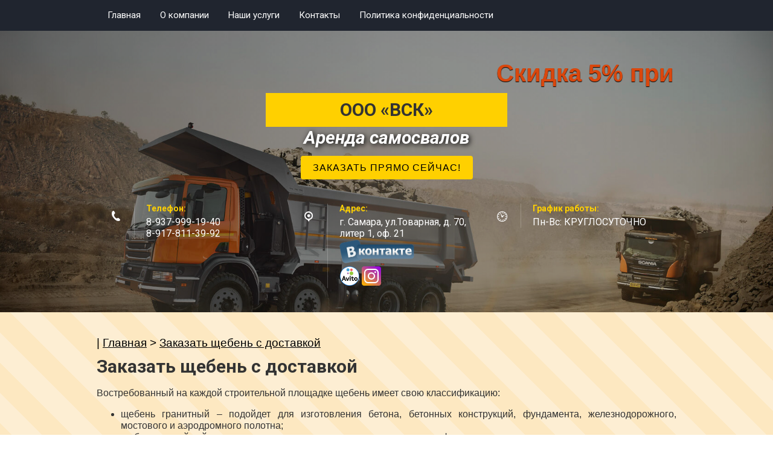

--- FILE ---
content_type: text/html; charset=UTF-8
request_url: https://xn--63-8kctasowptn1bk.xn--p1ai/zakazat-shheben-s-dostavkoy/
body_size: 14293
content:
<!DOCTYPE html>
<html>
<head>
	<meta charset="utf-8" />
	<meta name="yandex-verification" content="54db518a53719b38" />
	<meta name="google-site-verification" content="wd_DF5iNllvXHw6-EBz5uJT-O8aPTmVFzByKJ-C6KvU" />
  <meta name="SKYPE_TOOLBAR" content="SKYPE_TOOLBAR_PARSER_COMPATIBLE">
  <meta name="viewport" content="width=device-width, height=device-height, initial-scale=1.0, maximum-scale=1.0, user-scalable=no">
  <title>Заказать щебень с доставкой - ООО ВСК - Аренда самосвалов в Самаре</title>
  <meta name="msapplication-tap-highlight" content="no" />
  <meta name="format-detection" content="telephone=no">
  <meta http-equiv="x-rim-auto-match" content="none">
  <link href="https://fonts.googleapis.com/css?family=Roboto:400,400i,700,700i&amp;subset=cyrillic" rel="stylesheet">
  <link rel="stylesheet" href="https://xn--63-8kctasowptn1bk.xn--p1ai/wp-content/themes/30/css/font-awesome.min.css">
  <link rel="stylesheet" href="https://xn--63-8kctasowptn1bk.xn--p1ai/wp-content/themes/30/css/title.styles.css">
  <link rel="stylesheet" href="https://xn--63-8kctasowptn1bk.xn--p1ai/wp-content/themes/30/css/designblock.scss.css">
  <link rel="stylesheet" href="https://xn--63-8kctasowptn1bk.xn--p1ai/wp-content/themes/30/css/s3_styles.scss.css">
  <link rel="stylesheet" href="https://xn--63-8kctasowptn1bk.xn--p1ai/wp-content/themes/30/css/styles.css">  <script src="https://xn--63-8kctasowptn1bk.xn--p1ai/wp-content/themes/30/js/jquery.min.js"></script>
  <script type="text/javascript" src="https://xn--63-8kctasowptn1bk.xn--p1ai/wp-content/themes/30/js/title.js"></script>
  <script src="https://xn--63-8kctasowptn1bk.xn--p1ai/wp-content/themes/30/js/wow.min.js"></script>
  <script>
      new WOW().init();
  </script>
  <script src="https://xn--63-8kctasowptn1bk.xn--p1ai/wp-content/themes/30/js/jquery.sidr.min.js"></script>
  <script src="https://xn--63-8kctasowptn1bk.xn--p1ai/wp-content/themes/30/js/edit-post.js"></script>
  <link rel="stylesheet" href="https://xn--63-8kctasowptn1bk.xn--p1ai/wp-content/themes/30/css/animate.css" type="text/css">
  <link rel="stylesheet" href="https://xn--63-8kctasowptn1bk.xn--p1ai/wp-content/themes/30/style.css" type="text/css" media="screen" />
    <style>
      .header_logo p {font-size:22px}
        .block-2:after {content:'';display:block;position:absolute;left:0;right:0;bottom:0;top:0;z-index:0;background: -moz-linear-gradient(left,  rgba(0,0,0,0.65) 0%, rgba(0,0,0,0.76) 100%); background: -webkit-linear-gradient(left,  rgba(0,0,0,0.65) 0%,rgba(0,0,0,0.76) 100%); background: linear-gradient(to right, rgba(0, 0, 0, 0.42) 0%,rgba(0, 0, 0, 0.21) 100%);}
        .block-2 {background:url("https://xn--63-8kctasowptn1bk.xn--p1ai/wp-content/uploads/2016/01/58FFC173-7A8F-445A-8.jpeg") center center no-repeat fixed;background-size:cover;}
        .block-10:after {content:'';display:block;position:absolute;left:0;right:0;bottom:0;top:0;z-index:0;background: -moz-linear-gradient(left,  rgba(0,0,0,0.65) 0%, rgba(0,0,0,0.76) 100%); background: -webkit-linear-gradient(left,  rgba(0,0,0,0.65) 0%,rgba(0,0,0,0.76) 100%); background: linear-gradient(to right,  rgba(0,0,0,0.65) 0%,rgba(0,0,0,0.76) 100%);}
          .block-11:after {content:'';display:block;position:absolute;left:0;right:0;bottom:0;top:0;z-index:0;background: -moz-linear-gradient(left,  rgba(0,0,0,0.65) 0%, rgba(0,0,0,0.76) 100%); background: -webkit-linear-gradient(left,  rgba(0,0,0,0.65) 0%,rgba(0,0,0,0.76) 100%); background: linear-gradient(to right,  rgba(0,0,0,0.65) 0%,rgba(0,0,0,0.76) 100%);}
    </style>  
<!-- All in One SEO Pack 3.3.5 от Michael Torbert из Semper Fi Web Design[422,507] -->
<meta name="description"  content="Заказать доставку щебня в Самаре можно в крупной компании ООО «ВолгаСтройКомплект». Звоните" />

<meta name="keywords"  content="заказать щебень с доставкой" />

<script type="application/ld+json" class="aioseop-schema">{"@context":"https://schema.org","@graph":[{"@type":"Organization","@id":"https://xn--63-8kctasowptn1bk.xn--p1ai/#organization","url":"https://xn--63-8kctasowptn1bk.xn--p1ai/","name":"\u041e\u041e\u041e \u0412\u0421\u041a - \u0410\u0440\u0435\u043d\u0434\u0430 \u0441\u0430\u043c\u043e\u0441\u0432\u0430\u043b\u043e\u0432 \u0432 \u0421\u0430\u043c\u0430\u0440\u0435","sameAs":[]},{"@type":"WebSite","@id":"https://xn--63-8kctasowptn1bk.xn--p1ai/#website","url":"https://xn--63-8kctasowptn1bk.xn--p1ai/","name":"\u041e\u041e\u041e \u0412\u0421\u041a - \u0410\u0440\u0435\u043d\u0434\u0430 \u0441\u0430\u043c\u043e\u0441\u0432\u0430\u043b\u043e\u0432 \u0432 \u0421\u0430\u043c\u0430\u0440\u0435","publisher":{"@id":"https://xn--63-8kctasowptn1bk.xn--p1ai/#organization"},"potentialAction":{"@type":"SearchAction","target":"https://xn--63-8kctasowptn1bk.xn--p1ai/?s={search_term_string}","query-input":"required name=search_term_string"}},{"@type":"WebPage","@id":"https://xn--63-8kctasowptn1bk.xn--p1ai/zakazat-shheben-s-dostavkoy/#webpage","url":"https://xn--63-8kctasowptn1bk.xn--p1ai/zakazat-shheben-s-dostavkoy/","inLanguage":"ru-RU","name":"\u0417\u0430\u043a\u0430\u0437\u0430\u0442\u044c \u0449\u0435\u0431\u0435\u043d\u044c \u0441 \u0434\u043e\u0441\u0442\u0430\u0432\u043a\u043e\u0439","isPartOf":{"@id":"https://xn--63-8kctasowptn1bk.xn--p1ai/#website"},"datePublished":"2020-03-19T04:56:02+03:00","dateModified":"2020-04-24T12:10:53+03:00","description":"\u0417\u0430\u043a\u0430\u0437\u0430\u0442\u044c \u0434\u043e\u0441\u0442\u0430\u0432\u043a\u0443 \u0449\u0435\u0431\u043d\u044f \u0432 \u0421\u0430\u043c\u0430\u0440\u0435 \u043c\u043e\u0436\u043d\u043e \u0432 \u043a\u0440\u0443\u043f\u043d\u043e\u0439 \u043a\u043e\u043c\u043f\u0430\u043d\u0438\u0438 \u041e\u041e\u041e \u00ab\u0412\u043e\u043b\u0433\u0430\u0421\u0442\u0440\u043e\u0439\u041a\u043e\u043c\u043f\u043b\u0435\u043a\u0442\u00bb. \u0417\u0432\u043e\u043d\u0438\u0442\u0435"}]}</script>
<link rel="canonical" href="https://xn--63-8kctasowptn1bk.xn--p1ai/zakazat-shheben-s-dostavkoy/" />
<!-- All in One SEO Pack -->
<link rel='dns-prefetch' href='//s.w.org' />
<script type="text/javascript">(function(c,s,t,r,e,a,m){c[e]=c[e]||function(){(c[e].q=c[e].q||[]).push(arguments)},c[e].p=r,a=s.createElement(t),m=s.getElementsByTagName(t)[0],a.async=1,a.src=r,m.parentNode.insertBefore(a,m)})(window,document,'script','https://c.sberlead.ru/clickstream.bundle.js','csa');csa('init', {analyticsId: 'e9d633a6-5dd7-4f13-bc8c-f5c7d66fb873'}, true, true);</script>		<script type="text/javascript">
			window._wpemojiSettings = {"baseUrl":"https:\/\/s.w.org\/images\/core\/emoji\/12.0.0-1\/72x72\/","ext":".png","svgUrl":"https:\/\/s.w.org\/images\/core\/emoji\/12.0.0-1\/svg\/","svgExt":".svg","source":{"concatemoji":"https:\/\/xn--63-8kctasowptn1bk.xn--p1ai\/wp-includes\/js\/wp-emoji-release.min.js?ver=5.3.20"}};
			!function(e,a,t){var n,r,o,i=a.createElement("canvas"),p=i.getContext&&i.getContext("2d");function s(e,t){var a=String.fromCharCode;p.clearRect(0,0,i.width,i.height),p.fillText(a.apply(this,e),0,0);e=i.toDataURL();return p.clearRect(0,0,i.width,i.height),p.fillText(a.apply(this,t),0,0),e===i.toDataURL()}function c(e){var t=a.createElement("script");t.src=e,t.defer=t.type="text/javascript",a.getElementsByTagName("head")[0].appendChild(t)}for(o=Array("flag","emoji"),t.supports={everything:!0,everythingExceptFlag:!0},r=0;r<o.length;r++)t.supports[o[r]]=function(e){if(!p||!p.fillText)return!1;switch(p.textBaseline="top",p.font="600 32px Arial",e){case"flag":return s([127987,65039,8205,9895,65039],[127987,65039,8203,9895,65039])?!1:!s([55356,56826,55356,56819],[55356,56826,8203,55356,56819])&&!s([55356,57332,56128,56423,56128,56418,56128,56421,56128,56430,56128,56423,56128,56447],[55356,57332,8203,56128,56423,8203,56128,56418,8203,56128,56421,8203,56128,56430,8203,56128,56423,8203,56128,56447]);case"emoji":return!s([55357,56424,55356,57342,8205,55358,56605,8205,55357,56424,55356,57340],[55357,56424,55356,57342,8203,55358,56605,8203,55357,56424,55356,57340])}return!1}(o[r]),t.supports.everything=t.supports.everything&&t.supports[o[r]],"flag"!==o[r]&&(t.supports.everythingExceptFlag=t.supports.everythingExceptFlag&&t.supports[o[r]]);t.supports.everythingExceptFlag=t.supports.everythingExceptFlag&&!t.supports.flag,t.DOMReady=!1,t.readyCallback=function(){t.DOMReady=!0},t.supports.everything||(n=function(){t.readyCallback()},a.addEventListener?(a.addEventListener("DOMContentLoaded",n,!1),e.addEventListener("load",n,!1)):(e.attachEvent("onload",n),a.attachEvent("onreadystatechange",function(){"complete"===a.readyState&&t.readyCallback()})),(n=t.source||{}).concatemoji?c(n.concatemoji):n.wpemoji&&n.twemoji&&(c(n.twemoji),c(n.wpemoji)))}(window,document,window._wpemojiSettings);
		</script>
		<style type="text/css">
img.wp-smiley,
img.emoji {
	display: inline !important;
	border: none !important;
	box-shadow: none !important;
	height: 1em !important;
	width: 1em !important;
	margin: 0 .07em !important;
	vertical-align: -0.1em !important;
	background: none !important;
	padding: 0 !important;
}
</style>
	<link rel='stylesheet' id='acf-global-css'  href='https://xn--63-8kctasowptn1bk.xn--p1ai/wp-content/plugins/advanced-custom-fields-pro_3.2/assets/css/acf-global.css?ver=5.3.2.2' type='text/css' media='all' />
<link rel='stylesheet' id='wp-color-picker-css'  href='https://xn--63-8kctasowptn1bk.xn--p1ai/wp-admin/css/color-picker.min.css?ver=5.3.20' type='text/css' media='all' />
<link rel='stylesheet' id='select2-css'  href='https://xn--63-8kctasowptn1bk.xn--p1ai/wp-content/plugins/advanced-custom-fields-pro_3.2/assets/inc/select2/select2.css?ver=5.3.2.2' type='text/css' media='all' />
<link rel='stylesheet' id='acf-datepicker-css'  href='https://xn--63-8kctasowptn1bk.xn--p1ai/wp-content/plugins/advanced-custom-fields-pro_3.2/assets/inc/datepicker/jquery-ui-1.10.4.custom.min.css?ver=5.3.2.2' type='text/css' media='all' />
<link rel='stylesheet' id='acf-input-css'  href='https://xn--63-8kctasowptn1bk.xn--p1ai/wp-content/plugins/advanced-custom-fields-pro_3.2/assets/css/acf-input.css?ver=5.3.2.2' type='text/css' media='all' />
<link rel='stylesheet' id='acf-pro-input-css'  href='https://xn--63-8kctasowptn1bk.xn--p1ai/wp-content/plugins/advanced-custom-fields-pro_3.2/pro/assets/css/acf-pro-input.css?ver=5.3.2.2' type='text/css' media='all' />
<link rel='stylesheet' id='wp-block-library-css'  href='https://xn--63-8kctasowptn1bk.xn--p1ai/wp-includes/css/dist/block-library/style.min.css?ver=5.3.20' type='text/css' media='all' />
<link rel='stylesheet' id='contact-form-7-css'  href='https://xn--63-8kctasowptn1bk.xn--p1ai/wp-content/plugins/contact-form-7/includes/css/styles.css?ver=4.6' type='text/css' media='all' />
<link rel='stylesheet' id='vegas-css'  href='https://xn--63-8kctasowptn1bk.xn--p1ai/wp-content/plugins/vegas-fullscreen-background-slider/methods/../css/jquery.vegas.css' type='text/css' media='all' />
<link rel='stylesheet' id='popup-maker-site-css'  href='//xn--63-8kctasowptn1bk.xn--p1ai/wp-content/uploads/pum/pum-site-styles.css?generated=1582787765&#038;ver=1.9.1' type='text/css' media='all' />
<link rel='stylesheet' id='msl-main-css'  href='https://xn--63-8kctasowptn1bk.xn--p1ai/wp-content/plugins/master-slider/public/assets/css/masterslider.main.css?ver=2.9.5' type='text/css' media='all' />
<link rel='stylesheet' id='msl-custom-css'  href='https://xn--63-8kctasowptn1bk.xn--p1ai/wp-content/uploads/master-slider/custom.css?ver=2.6' type='text/css' media='all' />
<link rel='stylesheet' id='fancybox-css'  href='https://xn--63-8kctasowptn1bk.xn--p1ai/wp-content/plugins/easy-fancybox/fancybox/jquery.fancybox-1.3.8.min.css?ver=1.5.8.2' type='text/css' media='screen' />
<script type='text/javascript' src='https://xn--63-8kctasowptn1bk.xn--p1ai/wp-includes/js/jquery/jquery.js?ver=1.12.4-wp'></script>
<script type='text/javascript' src='https://xn--63-8kctasowptn1bk.xn--p1ai/wp-includes/js/jquery/jquery-migrate.min.js?ver=1.4.1'></script>
<script type='text/javascript' src='https://xn--63-8kctasowptn1bk.xn--p1ai/wp-includes/js/jquery/ui/core.min.js?ver=1.11.4'></script>
<script type='text/javascript' src='https://xn--63-8kctasowptn1bk.xn--p1ai/wp-includes/js/jquery/ui/widget.min.js?ver=1.11.4'></script>
<script type='text/javascript' src='https://xn--63-8kctasowptn1bk.xn--p1ai/wp-includes/js/jquery/ui/mouse.min.js?ver=1.11.4'></script>
<script type='text/javascript' src='https://xn--63-8kctasowptn1bk.xn--p1ai/wp-includes/js/jquery/ui/sortable.min.js?ver=1.11.4'></script>
<script type='text/javascript' src='https://xn--63-8kctasowptn1bk.xn--p1ai/wp-includes/js/jquery/ui/resizable.min.js?ver=1.11.4'></script>
<script type='text/javascript' src='https://xn--63-8kctasowptn1bk.xn--p1ai/wp-includes/js/jquery/ui/datepicker.min.js?ver=1.11.4'></script>
<script type='text/javascript'>
jQuery(document).ready(function(jQuery){jQuery.datepicker.setDefaults({"closeText":"\u0417\u0430\u043a\u0440\u044b\u0442\u044c","currentText":"\u0421\u0435\u0433\u043e\u0434\u043d\u044f","monthNames":["\u042f\u043d\u0432\u0430\u0440\u044c","\u0424\u0435\u0432\u0440\u0430\u043b\u044c","\u041c\u0430\u0440\u0442","\u0410\u043f\u0440\u0435\u043b\u044c","\u041c\u0430\u0439","\u0418\u044e\u043d\u044c","\u0418\u044e\u043b\u044c","\u0410\u0432\u0433\u0443\u0441\u0442","\u0421\u0435\u043d\u0442\u044f\u0431\u0440\u044c","\u041e\u043a\u0442\u044f\u0431\u0440\u044c","\u041d\u043e\u044f\u0431\u0440\u044c","\u0414\u0435\u043a\u0430\u0431\u0440\u044c"],"monthNamesShort":["\u042f\u043d\u0432","\u0424\u0435\u0432","\u041c\u0430\u0440","\u0410\u043f\u0440","\u041c\u0430\u0439","\u0418\u044e\u043d","\u0418\u044e\u043b","\u0410\u0432\u0433","\u0421\u0435\u043d","\u041e\u043a\u0442","\u041d\u043e\u044f","\u0414\u0435\u043a"],"nextText":"\u0414\u0430\u043b\u0435\u0435","prevText":"\u041d\u0430\u0437\u0430\u0434","dayNames":["\u0412\u043e\u0441\u043a\u0440\u0435\u0441\u0435\u043d\u044c\u0435","\u041f\u043e\u043d\u0435\u0434\u0435\u043b\u044c\u043d\u0438\u043a","\u0412\u0442\u043e\u0440\u043d\u0438\u043a","\u0421\u0440\u0435\u0434\u0430","\u0427\u0435\u0442\u0432\u0435\u0440\u0433","\u041f\u044f\u0442\u043d\u0438\u0446\u0430","\u0421\u0443\u0431\u0431\u043e\u0442\u0430"],"dayNamesShort":["\u0412\u0441","\u041f\u043d","\u0412\u0442","\u0421\u0440","\u0427\u0442","\u041f\u0442","\u0421\u0431"],"dayNamesMin":["\u0412\u0441","\u041f\u043d","\u0412\u0442","\u0421\u0440","\u0427\u0442","\u041f\u0442","\u0421\u0431"],"dateFormat":"dd.mm.yy","firstDay":1,"isRTL":false});});
</script>
<script type='text/javascript' src='https://xn--63-8kctasowptn1bk.xn--p1ai/wp-includes/js/jquery/ui/draggable.min.js?ver=1.11.4'></script>
<script type='text/javascript' src='https://xn--63-8kctasowptn1bk.xn--p1ai/wp-includes/js/jquery/ui/slider.min.js?ver=1.11.4'></script>
<script type='text/javascript' src='https://xn--63-8kctasowptn1bk.xn--p1ai/wp-includes/js/jquery/jquery.ui.touch-punch.js?ver=0.2.2'></script>
<script type='text/javascript' src='https://xn--63-8kctasowptn1bk.xn--p1ai/wp-admin/js/iris.min.js?ver=5.3.20'></script>
<script type='text/javascript'>
/* <![CDATA[ */
var wpColorPickerL10n = {"clear":"\u041e\u0447\u0438\u0441\u0442\u0438\u0442\u044c","defaultString":"\u041f\u043e \u0443\u043c\u043e\u043b\u0447\u0430\u043d\u0438\u044e","pick":"\u0412\u044b\u0431\u0435\u0440\u0438\u0442\u0435 \u0446\u0432\u0435\u0442"};
/* ]]> */
</script>
<script type='text/javascript' src='https://xn--63-8kctasowptn1bk.xn--p1ai/wp-admin/js/color-picker.min.js?ver=5.3.20'></script>
<script type='text/javascript' src='https://xn--63-8kctasowptn1bk.xn--p1ai/wp-content/plugins/advanced-custom-fields-pro_3.2/assets/inc/select2/select2.min.js?ver=5.3.2.2'></script>
<script type='text/javascript' src='https://xn--63-8kctasowptn1bk.xn--p1ai/wp-content/plugins/advanced-custom-fields-pro_3.2/assets/inc/select2/select2_locale_ru.js?ver=5.3.2.2'></script>
<script type='text/javascript' src='https://xn--63-8kctasowptn1bk.xn--p1ai/wp-content/plugins/advanced-custom-fields-pro_3.2/assets/js/acf-input.min.js?ver=5.3.2.2'></script>
<script type='text/javascript' src='https://xn--63-8kctasowptn1bk.xn--p1ai/wp-content/plugins/advanced-custom-fields-pro_3.2/pro/assets/js/acf-pro-input.min.js?ver=5.3.2.2'></script>
<link rel='https://api.w.org/' href='https://xn--63-8kctasowptn1bk.xn--p1ai/wp-json/' />
<link rel="EditURI" type="application/rsd+xml" title="RSD" href="https://xn--63-8kctasowptn1bk.xn--p1ai/xmlrpc.php?rsd" />
<link rel="wlwmanifest" type="application/wlwmanifest+xml" href="https://xn--63-8kctasowptn1bk.xn--p1ai/wp-includes/wlwmanifest.xml" /> 
<meta name="generator" content="WordPress 5.3.20" />
<link rel='shortlink' href='https://xn--63-8kctasowptn1bk.xn--p1ai/?p=725' />
<link rel="alternate" type="application/json+oembed" href="https://xn--63-8kctasowptn1bk.xn--p1ai/wp-json/oembed/1.0/embed?url=https%3A%2F%2Fxn--63-8kctasowptn1bk.xn--p1ai%2Fzakazat-shheben-s-dostavkoy%2F" />
<link rel="alternate" type="text/xml+oembed" href="https://xn--63-8kctasowptn1bk.xn--p1ai/wp-json/oembed/1.0/embed?url=https%3A%2F%2Fxn--63-8kctasowptn1bk.xn--p1ai%2Fzakazat-shheben-s-dostavkoy%2F&#038;format=xml" />
<script>var ms_grabbing_curosr = 'https://xn--63-8kctasowptn1bk.xn--p1ai/wp-content/plugins/master-slider/public/assets/css/common/grabbing.cur', ms_grab_curosr = 'https://xn--63-8kctasowptn1bk.xn--p1ai/wp-content/plugins/master-slider/public/assets/css/common/grab.cur';</script>
<meta name="generator" content="MasterSlider 2.9.5 - Responsive Touch Image Slider | www.avt.li/msf" />
<script src="//code.jivo.ru/widget/XgF8iH3CHI" async></script><link rel="icon" href="https://xn--63-8kctasowptn1bk.xn--p1ai/wp-content/uploads/2022/10/cropped-7766667-32x32.png" sizes="32x32" />
<link rel="icon" href="https://xn--63-8kctasowptn1bk.xn--p1ai/wp-content/uploads/2022/10/cropped-7766667-192x192.png" sizes="192x192" />
<link rel="apple-touch-icon-precomposed" href="https://xn--63-8kctasowptn1bk.xn--p1ai/wp-content/uploads/2022/10/cropped-7766667-180x180.png" />
<meta name="msapplication-TileImage" content="https://xn--63-8kctasowptn1bk.xn--p1ai/wp-content/uploads/2022/10/cropped-7766667-270x270.png" />

<!-- Easy FancyBox 1.5.8.2 using FancyBox 1.3.8 - RavanH (http://status301.net/wordpress-plugins/easy-fancybox/) -->
<script type="text/javascript">
/* <![CDATA[ */
var fb_timeout = null;
var fb_opts = { 'overlayShow' : true, 'hideOnOverlayClick' : true, 'showCloseButton' : true, 'margin' : 20, 'centerOnScroll' : true, 'enableEscapeButton' : true, 'autoScale' : true };
var easy_fancybox_handler = function(){
	/* IMG */
	var fb_IMG_select = 'a[href*=".jpg"]:not(.nolightbox,li.nolightbox>a), area[href*=".jpg"]:not(.nolightbox), a[href*=".jpeg"]:not(.nolightbox,li.nolightbox>a), area[href*=".jpeg"]:not(.nolightbox), a[href*=".png"]:not(.nolightbox,li.nolightbox>a), area[href*=".png"]:not(.nolightbox)';
	jQuery(fb_IMG_select).addClass('fancybox image');
	var fb_IMG_sections = jQuery('div.gallery');
	fb_IMG_sections.each(function() { jQuery(this).find(fb_IMG_select).attr('rel', 'gallery-' + fb_IMG_sections.index(this)); });
	jQuery('a.fancybox, area.fancybox, li.fancybox a').fancybox( jQuery.extend({}, fb_opts, { 'type' : 'image', 'transitionIn' : 'elastic', 'easingIn' : 'easeOutBack', 'transitionOut' : 'elastic', 'easingOut' : 'easeInBack', 'opacity' : false, 'hideOnContentClick' : false, 'titleShow' : true, 'titlePosition' : 'over', 'titleFromAlt' : true, 'showNavArrows' : true, 'enableKeyboardNav' : true, 'cyclic' : false }) );
	/* Inline */
	jQuery('a.fancybox-inline, area.fancybox-inline, li.fancybox-inline a').fancybox( jQuery.extend({}, fb_opts, { 'type' : 'inline', 'autoDimensions' : true, 'scrolling' : 'no', 'easingIn' : 'easeOutBack', 'easingOut' : 'easeInBack', 'opacity' : false, 'hideOnContentClick' : false }) );
}
var easy_fancybox_auto = function(){
	/* Auto-click */
	setTimeout(function(){jQuery('#fancybox-auto').trigger('click')},1000);
}
/* ]]> */
</script>
	<main class="content" style="background-image: url('/wp-content/uploads/2020/03/bg-30.png'); background-repeat: repeat;">
</head>
<body>

    <div class="wrapper editorElement layer-type-wrapper">
        <div class="side-panel side-panel-21 widget-type-side_panel editorElement layer-type-widget widget-13" data-layers="['widget-2':['tablet-landscape':'inSide','tablet-portrait':'inSide','mobile-landscape':'inSide','mobile-portrait':'inSide']]">
            <div class="side-panel-top">
                <div class="side-panel-button">
                    <span class="side-panel-button-icon">
				<span class="side-panel-button-icon-line"></span>
                    <span class="side-panel-button-icon-line"></span>
                    <span class="side-panel-button-icon-line"></span>
                    </span>
                </div>
                <div class="side-panel-top-inner"></div>
            </div>
            <div class="side-panel-mask"></div>
            <div class="side-panel-content">
                <div class="side-panel-close"></div>
                <div class="side-panel-content-inner"></div>
            </div>
        </div>
        <div class="editorElement layer-type-block ui-droppable block-2">
            <div class="editorElement layer-type-block ui-droppable block-3">
                <div class="layout layout_center not-columned layout_5_id_3">
                    <div class="widget-2 horizontal menu-3 wm-widget-menu widget-type-menu_horizontal editorElement layer-type-widget" data-screen-button="more" data-responsive-tl="button" data-responsive-tp="button" data-responsive-ml="columned" data-more-text="..." data-child-icons="0">

                        <div class="menu-button">
                            Меню
                        </div>

                        <div class="menu-scroll">
                            <ul id="menu-verhnee-menyu" class="menu"><li id="menu-item-15" class="menu-item menu-item-type-post_type menu-item-object-page menu-item-home menu-item-15"><a href="https://xn--63-8kctasowptn1bk.xn--p1ai/"><span class="menu-item-text">Главная</a></span></li>
<li id="menu-item-531" class="menu-item menu-item-type-post_type menu-item-object-page menu-item-531"><a href="https://xn--63-8kctasowptn1bk.xn--p1ai/o-kompanii/"><span class="menu-item-text">О компании</a></span></li>
<li id="menu-item-583" class="menu-item menu-item-type-custom menu-item-object-custom menu-item-has-children menu-item-583"><a href="#"><span class="menu-item-text">Наши услуги</a></span>
<ul class="sub-menu">
	<li id="menu-item-610" class="menu-item menu-item-type-post_type menu-item-object-page menu-item-610"><a href="https://xn--63-8kctasowptn1bk.xn--p1ai/arenda-samosvala-30t/"><span class="menu-item-text">Аренда самосвалов</a></span></li>
</ul>
</li>
<li id="menu-item-532" class="menu-item menu-item-type-post_type menu-item-object-page menu-item-532"><a href="https://xn--63-8kctasowptn1bk.xn--p1ai/kontaktyi/"><span class="menu-item-text">Контакты</a></span></li>
<li id="menu-item-1375" class="menu-item menu-item-type-post_type menu-item-object-page menu-item-1375"><a href="https://xn--63-8kctasowptn1bk.xn--p1ai/politika-konfidentsialnosti/"><span class="menu-item-text">Политика конфиденциальности</a></span></li>
</ul>                        </div>
                    </div>
                </div>
            </div>
            <div class="layout layout_center not-columned layout_center_4_id_5_1">
                <div class="editorElement layer-type-block ui-droppable block-5">
					<marquee scrollamount="5" style="color: #D9470D; font-size: 40px; font-weight: bolder; line-height: 150%; text-shadow: #000000 0px 1px 1px;">Скидка 5% при заказе техники от 5 смен подряд!</marquee>
                    <div class="editorElement layer-type-block ui-droppable block-4 wow slideInLeft">
                        <div class="site-name widget-4 widget-type-site_name editorElement layer-type-widget">
                            <a href="/">
                                <div class="sn-wrap">
                                    <div class="sn-text">
                                                                                                                                       ООО «ВСК»                                                                                                                            </div>

                                </div>
                            </a>
                        </div>
                                                <div class="site-description widget-5 widget-type-site_description editorElement layer-type-widget">
                        Аренда самосвалов                        </div>
                                            </div>
                </div>
				<p style="text-align: center;"><span style="color: #ffffff;"><strong><span style="font-size: 18pt;"></span></strong></span></p>
				<button class="popmake-653">Заказать прямо сейчас!</button>
                <div class="editorElement layer-type-block ui-droppable block-30">
             
                    <div class="layout column layout_49">
                        <div class="editorElement layer-type-block ui-droppable block-19">
                            <div class="phones-50 widget-32 phones-block contacts-block widget-type-contacts_phone editorElement layer-type-widget">
                                <div class="inner">
                                    <label class="cell-icon" for="tg-phones-50">
                                        <div class="icon"></div>
                                    </label>
                                    <input id="tg-phones-50" class="tgl-but" type="checkbox">
                                    <div class="block-body-drop">
                                        <div class="cell-text">
                                            <div class="title">Телефон:</div>
                                            <div class="text_body">
                                                                                              <div><a href="tel:"></a></div>
                                                                                              <div><a href="tel:8-937-999-19-40">8-937-999-19-40</a></div>
                                                                                              <div><a href="tel:8-917-811-39-92">8-917-811-39-92</a></div>
                                                                                          </div>
                                        </div>
                                    </div>
                                </div>
                            </div>

                        </div>
                    </div>
                    
                    <div class="layout column layout_51">
                        <div class="editorElement layer-type-block ui-droppable block-20">
                            <div class="address-52 widget-33 address-block contacts-block widget-type-contacts_address editorElement layer-type-widget">
                                <div class="inner">
                                    <label class="cell-icon" for="tg52">
                                        <div class="icon"></div>
                                    </label>
                                    <input id="tg52" class="tgl-but" type="checkbox">
                                    <div class="block-body-drop">
                                        <div class="cell-text">
                                            <div class="title">Адрес:</div>
                                            <div class="text_body">
                                                                                                г. Самара, ул.Товарная, д. 70, литер 1, оф. 21<br>
                                                                                                <a href="https://vk.com/vskspectehnika" target="_blank" rel="noopener"><img class="alignnone  wp-image-875" src="http://xn--63-8kctasowptn1bk.xn--p1ai/wp-content/uploads/2020/04/16738_5c75227cf1f1f1.88080707-1024x321-1.png" alt="" width="128" height="40" /></a><br>
                                                                                                <a href="https://www.avito.ru/user/f706d8f7577f93e994452f46f0487370/profile?src=sharing"><img class="alignnone wp-image-1128" src="http://xn--63-8kctasowptn1bk.xn--p1ai/wp-content/uploads/2020/07/avito-doska-besplatnyh-objavlenii-rossii-logo-small-1.png" alt="" width="33" height="33" /></a> <a href="https://www.instagram.com/samaratruck/?igshid=1fluvbpwlpefk"><img class="alignnone wp-image-1126" src="http://xn--63-8kctasowptn1bk.xn--p1ai/wp-content/uploads/2020/07/instagram-1-2-1.png" alt="" width="32" height="32" /></a><br>
                                                                                            </div>
                                        </div>
                                    </div>
                                </div>
                            </div>

                        </div>
                    </div>
                    <div class="layout column layout_53">
                        <div class="editorElement layer-type-block ui-droppable block-21">
                            <div class="schedule-54 widget-34 schedule-block contacts-block widget-type-contacts_schedule editorElement layer-type-widget">
                                <div class="inner">
                                    <label class="cell-icon" for="tg-schedule-54">
                                        <div class="icon"></div>
                                    </label>
                                    <input id="tg-schedule-54" class="tgl-but" type="checkbox">
                                    <div class="block-body-drop">
                                        <div class="cell-text">
                                            <div class="title">График работы:</div>
                                            <div class="text_body">
                                                                                                Пн-Вс: КРУГЛОСУТОЧНО<br>
                                                                                            </div>
                                        </div>
                                    </div>
                                </div>
                            </div>

                        </div>
                    </div>
                </div>
            </div>
        </div><div class="editorElement layer-type-block ui-droppable block-7">
		<div class="layout layout_center not-columned layout_center_16_id_24_0">
			<div class="editorElement layer-type-block ui-droppable block-9">
				<div class="kroshki"><div class="dp_breadcrumb_main" xmlns:v="http://rdf.data-vocabulary.org/#">| <span class="dp_breadcrumb_span_home" typeof="v:Breadcrumb"><a class="dp_breadcrumb_a_home" rel="v:url" property="v:title" href="https://xn--63-8kctasowptn1bk.xn--p1ai">Главная</a></span> > <span class="dp_breadcrumb_span_1 dp_breadcrumb_span_last" typeof="v:Breadcrumb"><a class="dp_breadcrumb_a_1 dp_breadcrumb_a_last" rel="v:url" property="v:title" href="https://xn--63-8kctasowptn1bk.xn--p1ai/zakazat-shheben-s-dostavkoy/" title="Заказать щебень с доставкой" >Заказать щебень с доставкой</a></span></div></div>
                              <div class="post" id="post-725">
              <h1 class="h1 widget-14 widget-type-h1 editorElement layer-type-widget">Заказать щебень с доставкой</h1>
              <article class="content-23 content widget-15 widget-type-content editorElement layer-type-widget">
              <div class="entry">
                <p style="text-align: justify;">Востребованный на каждой строительной площадке щебень имеет свою классификацию:</p>
<ul style="text-align: justify;">
<li>щебень гранитный – подойдет для изготовления бетона, бетонных конструкций, фундамента, железнодорожного, мостового и аэродромного полотна;</li>
<li>щебень гравийный – используется в ремонте дорог, при армировании фундамента, для прокладки временного дорожного покрытия;</li>
<li>щебень известняковый – широко применяется при производстве бетона, идет на заливку фундамента и бетонных конструкций.</li>
</ul>
<p style="text-align: justify;">Заказать доставку щебня в Самаре можно в крупной компании ООО «ВолгаСтройКомплект».</p>
<p style="text-align: justify;">Предлагаемый компанией материал имеет документы и сертифицирован. Широкий ассортимент всегда в наличии. Продукция доставляется в обговоренные сроки и имеет приемлемые цены.</p>
<p style="text-align: justify;">Заказать щебень можно по телефону или на сайте компании.</p>
<h2 style="text-align: center;">Заказать щебень с доставкой в Самаре</h2>
<h2 style="text-align: center;">Закажи прямо с сайта!</h2>
<h2 style="text-align: center;">Просто ЖМИ на телефон!</h2>
<h2 style="text-align: center;"><a href="tel:8-937-999-19-40">8-937-999-19-40</a><a href="tel:+7 (927) 012-77-51"><br />
<img class="aligncenter wp-image-784 size-full" title="Заказать щебень с доставкой" src="http://xn--63-8kctasowptn1bk.xn--p1ai/wp-content/uploads/2020/04/Zakazat-shheben-s-dostavkoy.jpg" alt="Заказать щебень с доставкой" width="100%" srcset="https://xn--63-8kctasowptn1bk.xn--p1ai/wp-content/uploads/2020/04/Zakazat-shheben-s-dostavkoy.jpg 2000w, https://xn--63-8kctasowptn1bk.xn--p1ai/wp-content/uploads/2020/04/Zakazat-shheben-s-dostavkoy-300x200.jpg 300w, https://xn--63-8kctasowptn1bk.xn--p1ai/wp-content/uploads/2020/04/Zakazat-shheben-s-dostavkoy-1024x682.jpg 1024w, https://xn--63-8kctasowptn1bk.xn--p1ai/wp-content/uploads/2020/04/Zakazat-shheben-s-dostavkoy-1536x1024.jpg 1536w" sizes="(max-width: 2000px) 100vw, 2000px" /></a></h2>
              </div>
              </article>
            </div>
                  			</div>
		</div>
	</div>
        <div class="editorElement layer-type-block ui-droppable block-12">
            <div class="layout layout_center not-columned layout_33_id_55">
                <div class="editorElement layer-type-block ui-droppable block-26">
                     
                    <div class="layout column layout_56">
                        <div class="editorElement layer-type-block ui-droppable block-23">
                            <div class="phones-57 widget-35 phones-block contacts-block widget-type-contacts_phone editorElement layer-type-widget">
                                <div class="inner">
                                    <label class="cell-icon" for="tg-phones-57">
                                        <div class="icon"></div>
                                    </label>
                                    <input id="tg-phones-57" class="tgl-but" type="checkbox">
                                    <div class="block-body-drop">
                                        <div class="cell-text">
                                            <div class="title">Телефон:</div>
                                            <div class="text_body">
                                                                                                <div><a href="tel:"></a></div>
                                                                                                <div><a href="tel:8 (937) 999-19-40">8 (937) 999-19-40</a></div>
                                                                                                <div><a href="tel:8-917-811-39-92">8-917-811-39-92</a></div>
                                                                                            </div>
                                        </div>
                                    </div>
                                </div>
                            </div>

                        </div>
                    </div>
                                         
                    <div class="layout column layout_58">
                        <div class="editorElement layer-type-block ui-droppable block-24">
                            <div class="address-59 widget-36 address-block contacts-block widget-type-contacts_address editorElement layer-type-widget">
                                <div class="inner">
                                    <label class="cell-icon" for="tg59">
                                        <div class="icon"></div>
                                    </label>
                                    <input id="tg59" class="tgl-but" type="checkbox">
                                    <div class="block-body-drop">
                                        <div class="cell-text">
                                            <div class="title">Адрес:</div>
                                            <div class="text_body">
                                                                                                г. Самара, Товарная, 70                                                                                            </div>
                                        </div>
                                    </div>
                                </div>
                            </div>

                        </div>
                    </div>
                                         
                    <div class="layout column layout_60">
                        <div class="editorElement layer-type-block ui-droppable block-25">
                            <div class="schedule-61 widget-37 schedule-block contacts-block widget-type-contacts_schedule editorElement layer-type-widget">
                                <div class="inner">
                                    <label class="cell-icon" for="tg-schedule-61">
                                        <div class="icon"></div>
                                    </label>
                                    <input id="tg-schedule-61" class="tgl-but" type="checkbox">
                                    <div class="block-body-drop">
                                        <div class="cell-text">
                                            <div class="title">График работы:</div>
                                            <div class="text_body">
                                                                                                Пн-Вс: КРУГЛОСУТОЧНО                                                                                            </div>
                                        </div>
                                    </div>
                                </div>
                            </div>

                        </div>
                    </div>
                                    </div>
                <div class="widget-25 map-40 widget-type-map editorElement layer-type-widget" data-controls="searchControl" id="widgetMap40" data-center="55.75399399999374,37.62209300000001" data-zoom="9" data-type="yandex#map">
<div class="map" style="width:100%;"><iframe src="https://yandex.ru/map-widget/v1/?um=constructor%3Ab7a28dd4e5dba84eb807f0b9dbad90bae6e890d61848ea4f90a3ccba3c6ff42a&amp;source=constructor" width="100%" height="400" frameborder="0"></iframe>
</div>
                </div>
                <div class="editorElement layer-type-block ui-droppable block-16">
                    <div class="site-copyright widget-26 widget-type-site_copyright editorElement layer-type-widget">
                        <p>*Наполнение сайта имеет справочный характер и не подпадает под понятие рекламы (п. 6 Письма ФАС РФ № АК/92163/17).</p>
<p>*Наполнение этого сайта несет исключительно информационный характер, и ни при каких условиях информационные материалы и цены, размещенные на сайте ,не являются публичной офертой, определяемой положениями Статьи 437 Гражданского кодекса РФ.</p>
<p>Copyright © 2020<br />
<!-- Yandex.Metrika informer --> <a href="https://metrika.yandex.ru/stat/?id=57870019&amp;from=informer" target="_blank" rel="nofollow noopener"><img class="ym-advanced-informer" style="width: 88px; height: 31px; border: 0;" title="Яндекс.Метрика: данные за сегодня (просмотры, визиты и уникальные посетители)" src="https://informer.yandex.ru/informer/57870019/3_1_FFFFFFFF_EFEFEFFF_0_pageviews" alt="Яндекс.Метрика" data-cid="57870019" data-lang="ru" /></a> <!-- /Yandex.Metrika informer --> <!-- Yandex.Metrika counter --> <script type="text/javascript" > (function(m,e,t,r,i,k,a){m[i]=m[i]||function(){(m[i].a=m[i].a||[]).push(arguments)}; m[i].l=1*new Date();k=e.createElement(t),a=e.getElementsByTagName(t)[0],k.async=1,k.src=r,a.parentNode.insertBefore(k,a)}) (window, document, "script", "https://mc.yandex.ru/metrika/tag.js", "ym"); ym(57870019, "init", { clickmap:true, trackLinks:true, accurateTrackBounce:true, webvisor:true, trackHash:true }); </script> <!-- /Yandex.Metrika counter --></p>
                    </div>
                </div>
            </div>
        </div>
    </div>
   
            <div style="display:none" class="fancybox-hidden"><div id="modal" class="modal hentry">
      </div></div>
   
  <div id="pum-653" class="pum pum-overlay pum-theme-648 pum-theme-lightbox popmake-overlay pum-click-to-close click_open" data-popmake="{&quot;id&quot;:653,&quot;slug&quot;:&quot;modal&quot;,&quot;theme_id&quot;:648,&quot;cookies&quot;:[],&quot;triggers&quot;:[{&quot;type&quot;:&quot;click_open&quot;,&quot;settings&quot;:{&quot;extra_selectors&quot;:&quot;&quot;,&quot;cookie_name&quot;:null}}],&quot;mobile_disabled&quot;:null,&quot;tablet_disabled&quot;:null,&quot;meta&quot;:{&quot;display&quot;:{&quot;stackable&quot;:false,&quot;overlay_disabled&quot;:false,&quot;scrollable_content&quot;:false,&quot;disable_reposition&quot;:false,&quot;size&quot;:&quot;medium&quot;,&quot;responsive_min_width&quot;:&quot;0%&quot;,&quot;responsive_min_width_unit&quot;:false,&quot;responsive_max_width&quot;:&quot;420px&quot;,&quot;responsive_max_width_unit&quot;:false,&quot;custom_width&quot;:&quot;640px&quot;,&quot;custom_width_unit&quot;:false,&quot;custom_height&quot;:&quot;380px&quot;,&quot;custom_height_unit&quot;:false,&quot;custom_height_auto&quot;:false,&quot;location&quot;:&quot;center&quot;,&quot;position_from_trigger&quot;:false,&quot;position_top&quot;:&quot;100&quot;,&quot;position_left&quot;:&quot;0&quot;,&quot;position_bottom&quot;:&quot;0&quot;,&quot;position_right&quot;:&quot;0&quot;,&quot;position_fixed&quot;:false,&quot;animation_type&quot;:&quot;slide&quot;,&quot;animation_speed&quot;:&quot;400&quot;,&quot;animation_origin&quot;:&quot;center bottom&quot;,&quot;overlay_zindex&quot;:false,&quot;zindex&quot;:&quot;1999999999&quot;},&quot;close&quot;:{&quot;text&quot;:&quot;\u0445&quot;,&quot;button_delay&quot;:&quot;0&quot;,&quot;overlay_click&quot;:&quot;1&quot;,&quot;esc_press&quot;:&quot;1&quot;,&quot;f4_press&quot;:false},&quot;click_open&quot;:[]}}" role="dialog" aria-hidden="true" >

	<div id="popmake-653" class="pum-container popmake theme-648 pum-responsive pum-responsive-medium responsive size-medium">

				

				

		

				<div class="pum-content popmake-content">
			<div role="form" class="wpcf7" id="wpcf7-f399-o1" lang="ru-RU" dir="ltr">
<div class="screen-reader-response"></div>
<form action="/zakazat-shheben-s-dostavkoy/#wpcf7-f399-o1" method="post" class="wpcf7-form" novalidate="novalidate">
<div style="display: none;">
<input type="hidden" name="_wpcf7" value="399" />
<input type="hidden" name="_wpcf7_version" value="4.6" />
<input type="hidden" name="_wpcf7_locale" value="ru_RU" />
<input type="hidden" name="_wpcf7_unit_tag" value="wpcf7-f399-o1" />
<input type="hidden" name="_wpnonce" value="0241ae0cb3" />
</div>
<h3>Оставьте заявку и мы перезвоним в течение 5 минут!</h3>
<p><span class="wpcf7-form-control-wrap your-name"><input type="text" name="your-name" value="" size="40" class="wpcf7-form-control wpcf7-text wpcf7-validates-as-required wm-input-default" aria-required="true" aria-invalid="false" placeholder="* Ваше имя:" /></span><br />
<span class="wpcf7-form-control-wrap your-phone"><input type="text" name="your-phone" value="" size="40" class="wpcf7-form-control wpcf7-text wpcf7-validates-as-required wm-input-default" aria-required="true" aria-invalid="false" placeholder="* Телефон:" /></span><br />
<input type="submit" onclick="ym(57870019, 'reachGoal', '12345'); return true;" value="Отправить" class="wpcf7-form-control wpcf7-submit wm-input-default"></p>
<input type='hidden' class='wpcf7-pum' value='{"closepopup":false,"closedelay":0,"openpopup":false,"openpopup_id":0}' /><div class="wpcf7-response-output wpcf7-display-none"></div></form></div>
		</div>


				

				            <button type="button" class="pum-close popmake-close" aria-label="Закрыть">
			х            </button>
		
	</div>

</div>
<script type='text/javascript' src='https://xn--63-8kctasowptn1bk.xn--p1ai/wp-content/plugins/contact-form-7/includes/js/jquery.form.min.js?ver=3.51.0-2014.06.20'></script>
<script type='text/javascript'>
/* <![CDATA[ */
var _wpcf7 = {"recaptcha":{"messages":{"empty":"\u041f\u043e\u0436\u0430\u043b\u0443\u0439\u0441\u0442\u0430 \u043f\u043e\u0434\u0442\u0432\u0435\u0440\u0434\u0438\u0442\u0435, \u0447\u0442\u043e \u0412\u044b - \u043d\u0435 \u0440\u043e\u0431\u043e\u0442."}},"cached":"1"};
var _wpcf7 = {"recaptcha":{"messages":{"empty":"\u041f\u043e\u0436\u0430\u043b\u0443\u0439\u0441\u0442\u0430 \u043f\u043e\u0434\u0442\u0432\u0435\u0440\u0434\u0438\u0442\u0435, \u0447\u0442\u043e \u0412\u044b - \u043d\u0435 \u0440\u043e\u0431\u043e\u0442."}},"cached":"1"};
/* ]]> */
</script>
<script type='text/javascript' src='https://xn--63-8kctasowptn1bk.xn--p1ai/wp-content/plugins/contact-form-7/includes/js/scripts.js?ver=4.6'></script>
<script type='text/javascript' src='https://xn--63-8kctasowptn1bk.xn--p1ai/wp-content/plugins/vegas-fullscreen-background-slider/methods/../js/jquery.vegas.js'></script>
<script type='text/javascript' src='https://xn--63-8kctasowptn1bk.xn--p1ai/wp-includes/js/jquery/ui/position.min.js?ver=1.11.4'></script>
<script type='text/javascript'>
/* <![CDATA[ */
var pum_vars = {"version":"1.9.1","ajaxurl":"https:\/\/xn--63-8kctasowptn1bk.xn--p1ai\/wp-admin\/admin-ajax.php","restapi":"https:\/\/xn--63-8kctasowptn1bk.xn--p1ai\/wp-json\/pum\/v1","rest_nonce":null,"default_theme":"647","debug_mode":"","disable_tracking":"","home_url":"\/","message_position":"top","core_sub_forms_enabled":"1","popups":[]};
var ajaxurl = "https:\/\/xn--63-8kctasowptn1bk.xn--p1ai\/wp-admin\/admin-ajax.php";
var pum_sub_vars = {"ajaxurl":"https:\/\/xn--63-8kctasowptn1bk.xn--p1ai\/wp-admin\/admin-ajax.php","message_position":"top"};
var pum_popups = {"pum-653":{"disable_on_mobile":false,"disable_on_tablet":false,"custom_height_auto":false,"scrollable_content":false,"position_from_trigger":false,"position_fixed":false,"overlay_disabled":false,"stackable":false,"disable_reposition":false,"close_on_form_submission":false,"close_on_overlay_click":true,"close_on_esc_press":true,"close_on_f4_press":false,"disable_form_reopen":false,"disable_accessibility":false,"theme_id":"648","size":"medium","responsive_min_width":"0%","responsive_max_width":"420px","custom_width":"640px","custom_height":"380px","animation_type":"slide","animation_speed":"400","animation_origin":"center bottom","location":"center","position_top":"100","position_bottom":"0","position_left":"0","position_right":"0","zindex":"1999999999","close_button_delay":"0","close_on_form_submission_delay":"0","triggers":[],"cookies":[],"theme_slug":"lightbox","id":653,"slug":"modal"}};
/* ]]> */
</script>
<script type='text/javascript' src='//xn--63-8kctasowptn1bk.xn--p1ai/wp-content/uploads/pum/pum-site-scripts.js?defer&#038;generated=1582787765&#038;ver=1.9.1'></script>
<script type='text/javascript' src='https://xn--63-8kctasowptn1bk.xn--p1ai/wp-includes/js/wp-embed.min.js?ver=5.3.20'></script>
<script type='text/javascript' src='https://xn--63-8kctasowptn1bk.xn--p1ai/wp-content/plugins/easy-fancybox/fancybox/jquery.fancybox-1.3.8.min.js?ver=1.5.8.2'></script>
<script type='text/javascript' src='https://xn--63-8kctasowptn1bk.xn--p1ai/wp-content/plugins/easy-fancybox/js/jquery.easing.min.js?ver=1.3.2'></script>
<script type="text/javascript">
/* <![CDATA[ */
if( typeof acf !== 'undefined' ) {

	acf.o = {"post_id":null,"nonce":"eed3bab74a","admin_url":"https:\/\/xn--63-8kctasowptn1bk.xn--p1ai\/wp-admin\/","ajaxurl":"https:\/\/xn--63-8kctasowptn1bk.xn--p1ai\/wp-admin\/admin-ajax.php","ajax":null,"validation":null,"wp_version":"5.3.20"};
	acf.l10n = {"unload":"\u0412\u043d\u0435\u0441\u0435\u043d\u043d\u044b\u0435 \u0432\u0430\u043c\u0438 \u0438\u0437\u043c\u0435\u043d\u0435\u043d\u0438\u044f \u0431\u0443\u0434\u0443\u0442 \u0443\u0442\u0435\u0440\u044f\u043d\u044b, \u0435\u0441\u043b\u0438 \u0432\u044b \u043f\u043e\u043a\u0438\u043d\u0435\u0442\u0435 \u044d\u0442\u0443 \u0441\u0442\u0440\u0430\u043d\u0438\u0446\u0443","expand_details":"\u041f\u043e\u043a\u0430\u0437\u0430\u0442\u044c \u0434\u0435\u0442\u0430\u043b\u0438","collapse_details":"\u0421\u043a\u0440\u044b\u0442\u044c \u0434\u0435\u0442\u0430\u043b\u0438","validation_successful":"\u041f\u0440\u043e\u0432\u0435\u0440\u043a\u0430 \u0443\u0441\u043f\u0435\u0448\u043d\u043e \u0432\u044b\u043f\u043e\u043b\u043d\u0435\u043d\u0430","validation_failed":"\u041f\u0440\u043e\u0432\u0435\u0440\u043a\u0430 \u043d\u0435 \u043f\u0440\u043e\u0439\u0434\u0435\u043d\u0430","validation_failed_1":"1 field requires attention","validation_failed_2":"%d fields require attention","restricted":"Restricted","image":{"select":"\u0412\u044b\u0431\u0440\u0430\u0442\u044c \u0438\u0437\u043e\u0431\u0440\u0430\u0436\u0435\u043d\u0438\u0435","edit":"\u0420\u0435\u0434\u0430\u043a\u0442\u0438\u0440\u043e\u0432\u0430\u0442\u044c \u0438\u0437\u043e\u0431\u0440\u0430\u0436\u0435\u043d\u0438\u0435","update":"\u041e\u0431\u043d\u043e\u0432\u0438\u0442\u044c \u0438\u0437\u043e\u0431\u0440\u0430\u0436\u0435\u043d\u0438\u0435","uploadedTo":"Uploaded to this post","all":"All images"},"file":{"select":"\u0412\u044b\u0431\u0440\u0430\u0442\u044c \u0444\u0430\u0439\u043b","edit":"\u0418\u0437\u043c\u0435\u043d\u0438\u0442\u044c \u0444\u0430\u0439\u043b","update":"\u041e\u0431\u043d\u043e\u0432\u0438\u0442\u044c \u0444\u0430\u0439\u043b","uploadedTo":"\u0437\u0430\u0433\u0440\u0443\u0436\u0435\u043d\u043e \u0434\u043b\u044f \u044d\u0442\u043e\u0439 \u0437\u0430\u043f\u0438\u0441\u0438"},"relationship":{"min":"Minimum values reached ( {min} values )","max":"\u041c\u0430\u043a\u0441\u0438\u043c\u0430\u043b\u044c\u043d\u043e\u0435 \u043a\u043e\u043b\u0438\u0447\u0435\u0441\u0442\u0432\u043e \u0437\u043d\u0430\u0447\u0435\u043d\u0438\u0439 \u0434\u043e\u0441\u0442\u0438\u0433\u043d\u0443\u0442\u043e ({max} \u0437\u043d\u0430\u0447\u0435\u043d\u0438\u0439)","loading":"\u0417\u0430\u0433\u0440\u0443\u0437\u043a\u0430","empty":"\u0421\u043e\u0432\u043f\u0430\u0434\u0435\u043d\u0438\u044f \u043d\u0435 \u043d\u0430\u0439\u0434\u0435\u043d\u044b"},"google_map":{"locating":"\u041e\u043f\u0440\u0435\u0434\u0435\u043b\u0435\u043d\u0438\u0435 \u043c\u0435\u0441\u0442\u043e\u043f\u043e\u043b\u043e\u0436\u0435\u043d\u0438\u0435","browser_support":"\u0418\u0437\u0432\u0438\u043d\u0438\u0442\u0435, \u043d\u043e \u0432\u0430\u0448 \u0431\u0440\u0430\u0443\u0437\u0435\u0440 \u043d\u0435 \u043f\u043e\u0434\u0434\u0435\u0440\u0436\u0438\u0432\u0430\u0435\u0442 \u043e\u043f\u0440\u0435\u0434\u0435\u043b\u0435\u043d\u0438\u0435 \u043c\u0435\u0441\u0442\u043e\u043f\u043e\u043b\u043e\u0436\u0435\u043d\u0438\u044f"},"date_picker":{"closeText":"\u0413\u043e\u0442\u043e\u0432\u043e","currentText":"\u0421\u0435\u0433\u043e\u0434\u043d\u044f","monthNames":["\u042f\u043d\u0432\u0430\u0440\u044c","\u0424\u0435\u0432\u0440\u0430\u043b\u044c","\u041c\u0430\u0440\u0442","\u0410\u043f\u0440\u0435\u043b\u044c","\u041c\u0430\u0439","\u0418\u044e\u043d\u044c","\u0418\u044e\u043b\u044c","\u0410\u0432\u0433\u0443\u0441\u0442","\u0421\u0435\u043d\u0442\u044f\u0431\u0440\u044c","\u041e\u043a\u0442\u044f\u0431\u0440\u044c","\u041d\u043e\u044f\u0431\u0440\u044c","\u0414\u0435\u043a\u0430\u0431\u0440\u044c"],"monthNamesShort":["\u042f\u043d\u0432","\u0424\u0435\u0432","\u041c\u0430\u0440","\u0410\u043f\u0440","\u041c\u0430\u0439","\u0418\u044e\u043d","\u0418\u044e\u043b","\u0410\u0432\u0433","\u0421\u0435\u043d","\u041e\u043a\u0442","\u041d\u043e\u044f","\u0414\u0435\u043a"],"monthStatus":"\u041f\u043e\u043a\u0430\u0437\u0430\u0442\u044c \u0434\u0440\u0443\u0433\u043e\u0439 \u043c\u0435\u0441\u044f\u0446","dayNames":["\u0412\u043e\u0441\u043a\u0440\u0435\u0441\u0435\u043d\u044c\u0435","\u041f\u043e\u043d\u0435\u0434\u0435\u043b\u044c\u043d\u0438\u043a","\u0412\u0442\u043e\u0440\u043d\u0438\u043a","\u0421\u0440\u0435\u0434\u0430","\u0427\u0435\u0442\u0432\u0435\u0440\u0433","\u041f\u044f\u0442\u043d\u0438\u0446\u0430","\u0421\u0443\u0431\u0431\u043e\u0442\u0430"],"dayNamesShort":["\u0412\u0441","\u041f\u043d","\u0412\u0442","\u0421\u0440","\u0427\u0442","\u041f\u0442","\u0421\u0431"],"dayNamesMin":["\u0412\u0441","\u041f\u043d","\u0412\u0442","\u0421\u0440","\u0427\u0442","\u041f\u0442","\u0421\u0431"],"isRTL":false},"repeater":{"min":"\u0414\u043e\u0441\u0442\u0438\u0433\u043d\u0443\u0442\u043e \u043c\u0438\u043d\u0438\u043c\u0430\u043b\u044c\u043d\u043e\u0435 \u043a\u043e\u043b\u0438\u0447\u0435\u0441\u0442\u0432\u043e ({min} \u044d\u043b\u0435\u043c\u0435\u043d\u0442\u043e\u0432)","max":"\u0414\u043e\u0441\u0442\u0438\u0433\u043d\u0443\u0442\u043e \u043c\u0430\u043a\u0441\u0438\u043c\u0430\u043b\u044c\u043d\u043e\u0435 \u043a\u043e\u043b\u0438\u0447\u0435\u0441\u0442\u0432\u043e ({max} \u044d\u043b\u0435\u043c\u0435\u043d\u0442\u043e\u0432)"},"flexible_content":{"layout":"\u043c\u0430\u043a\u0435\u0442","layouts":"\u043c\u0430\u043a\u0435\u0442\u044b","remove":"\u0443\u0434\u0430\u043b\u0438\u0442\u044c {layout}?","min":"\u042d\u0442\u043e \u043f\u043e\u043b\u0435 \u0442\u0440\u0435\u0431\u0443\u0435\u0442 \u043a\u0430\u043a \u043c\u0438\u043d\u0438\u043c\u0443\u043c {min} {identifier}","max":"\u042d\u0442\u043e \u043f\u043e\u043b\u0435 \u043e\u0433\u0440\u0430\u043d\u0438\u0447\u0435\u043d\u043e {max} {identifier}","min_layout":"\u042d\u0442\u043e \u043f\u043e\u043b\u0435 \u0442\u0440\u0435\u0431\u0443\u0435\u0442 \u043a\u0430\u043a \u043c\u0438\u043d\u0438\u043c\u0443\u043c {min} {label}  {identifier}","max_layout":"\u041c\u0430\u043a\u0441\u0438\u043c\u0430\u043b\u044c\u043d\u043e\u0435 \u043e\u0433\u0440\u0430\u043d\u0438\u0447\u0435\u043d\u0438\u0435 {label} \u0434\u043e\u0441\u0442\u0438\u0433\u043d\u0443\u0442\u043e ({max} {identifier})","available":"{available} {label} {identifier} \u0434\u043e\u0441\u0442\u0443\u043f\u043d\u043e (\u043c\u0430\u043a\u0441\u0438\u043c\u0443\u043c {max})","required":"{required} {label} {identifier} \u0442\u0440\u0435\u0431\u0443\u0435\u0442\u0441\u044f (\u043c\u0438\u043d\u0438\u043c\u0443\u043c {min})"},"gallery":{"select":"\u0414\u043e\u0431\u0430\u0432\u043b\u0435\u043d\u0438\u0435 \u0438\u0437\u043e\u0431\u0440\u0430\u0436\u0435\u043d\u0438\u0439 \u0432 \u0433\u0430\u043b\u0435\u0440\u0435\u044e","edit":"\u0420\u0435\u0434\u0430\u043a\u0442\u0438\u0440\u043e\u0432\u0430\u0442\u044c \u0438\u0437\u043e\u0431\u0440\u0430\u0436\u0435\u043d\u0438\u0435","update":"\u041e\u0431\u043d\u043e\u0432\u0438\u0442\u044c \u0438\u0437\u043e\u0431\u0440\u0430\u0436\u0435\u043d\u0438\u0435","uploadedTo":"\u0437\u0430\u0433\u0440\u0443\u0436\u0435\u043d\u043e \u0434\u043b\u044f \u044d\u0442\u043e\u0439 \u0437\u0430\u043f\u0438\u0441\u0438","max":"\u0412\u044b\u0431\u0440\u0430\u043d\u043e \u043c\u0430\u043a\u0441\u0438\u043c\u0430\u043b\u044c\u043d\u043e\u0435 \u043a\u043e\u043b\u0438\u0447\u0435\u0441\u0442\u0432\u043e \u0438\u0437\u043e\u0431\u0440\u0430\u0436\u0435\u043d\u0438\u0439"}};
	acf.media.mime_types = {"jpg|jpeg|jpe":"image\/jpeg","gif":"image\/gif","png":"image\/png","bmp":"image\/bmp","tiff|tif":"image\/tiff","ico":"image\/x-icon","asf|asx":"video\/x-ms-asf","wmv":"video\/x-ms-wmv","wmx":"video\/x-ms-wmx","wm":"video\/x-ms-wm","avi":"video\/avi","divx":"video\/divx","flv":"video\/x-flv","mov|qt":"video\/quicktime","mpeg|mpg|mpe":"video\/mpeg","mp4|m4v":"video\/mp4","ogv":"video\/ogg","webm":"video\/webm","mkv":"video\/x-matroska","3gp|3gpp":"video\/3gpp","3g2|3gp2":"video\/3gpp2","txt|asc|c|cc|h|srt":"text\/plain","csv":"text\/csv","tsv":"text\/tab-separated-values","ics":"text\/calendar","rtx":"text\/richtext","css":"text\/css","vtt":"text\/vtt","dfxp":"application\/ttaf+xml","mp3|m4a|m4b":"audio\/mpeg","aac":"audio\/aac","ra|ram":"audio\/x-realaudio","wav":"audio\/wav","ogg|oga":"audio\/ogg","flac":"audio\/flac","mid|midi":"audio\/midi","wma":"audio\/x-ms-wma","wax":"audio\/x-ms-wax","mka":"audio\/x-matroska","rtf":"application\/rtf","pdf":"application\/pdf","class":"application\/java","tar":"application\/x-tar","zip":"application\/zip","gz|gzip":"application\/x-gzip","rar":"application\/rar","7z":"application\/x-7z-compressed","psd":"application\/octet-stream","xcf":"application\/octet-stream","doc":"application\/msword","pot|pps|ppt":"application\/vnd.ms-powerpoint","wri":"application\/vnd.ms-write","xla|xls|xlt|xlw":"application\/vnd.ms-excel","mdb":"application\/vnd.ms-access","mpp":"application\/vnd.ms-project","docx":"application\/vnd.openxmlformats-officedocument.wordprocessingml.document","docm":"application\/vnd.ms-word.document.macroEnabled.12","dotx":"application\/vnd.openxmlformats-officedocument.wordprocessingml.template","dotm":"application\/vnd.ms-word.template.macroEnabled.12","xlsx":"application\/vnd.openxmlformats-officedocument.spreadsheetml.sheet","xlsm":"application\/vnd.ms-excel.sheet.macroEnabled.12","xlsb":"application\/vnd.ms-excel.sheet.binary.macroEnabled.12","xltx":"application\/vnd.openxmlformats-officedocument.spreadsheetml.template","xltm":"application\/vnd.ms-excel.template.macroEnabled.12","xlam":"application\/vnd.ms-excel.addin.macroEnabled.12","pptx":"application\/vnd.openxmlformats-officedocument.presentationml.presentation","pptm":"application\/vnd.ms-powerpoint.presentation.macroEnabled.12","ppsx":"application\/vnd.openxmlformats-officedocument.presentationml.slideshow","ppsm":"application\/vnd.ms-powerpoint.slideshow.macroEnabled.12","potx":"application\/vnd.openxmlformats-officedocument.presentationml.template","potm":"application\/vnd.ms-powerpoint.template.macroEnabled.12","ppam":"application\/vnd.ms-powerpoint.addin.macroEnabled.12","sldx":"application\/vnd.openxmlformats-officedocument.presentationml.slide","sldm":"application\/vnd.ms-powerpoint.slide.macroEnabled.12","onetoc|onetoc2|onetmp|onepkg":"application\/onenote","oxps":"application\/oxps","xps":"application\/vnd.ms-xpsdocument","odt":"application\/vnd.oasis.opendocument.text","odp":"application\/vnd.oasis.opendocument.presentation","ods":"application\/vnd.oasis.opendocument.spreadsheet","odg":"application\/vnd.oasis.opendocument.graphics","odc":"application\/vnd.oasis.opendocument.chart","odb":"application\/vnd.oasis.opendocument.database","odf":"application\/vnd.oasis.opendocument.formula","wp|wpd":"application\/wordperfect","key":"application\/vnd.apple.keynote","numbers":"application\/vnd.apple.numbers","pages":"application\/vnd.apple.pages"};
	acf.fields.wysiwyg.toolbars = {"full":{"1":"bold,italic,blockquote,bullist,numlist,alignleft,aligncenter,alignright,link,unlink,table,fullscreen,undo,redo,wp_adv,spellchecker","2":"formatselect,fontsizeselect,fontselect,alignjustify,strikethrough,outdent,indent,pastetext,removeformat,charmap,wp_more,emoticons,forecolor,wp_help","3":"","4":""},"basic":{"1":"bold,italic,underline,blockquote,strikethrough,bullist,numlist,alignleft,aligncenter,alignright,undo,redo,link,unlink,fullscreen"}};
		
	acf.do_action('prepare');
	
}
/* ]]> */
</script>
<script type="text/javascript">
jQuery(document).on('ready post-load', function(){ jQuery('.nofancybox,a.pin-it-button,a[href*="pinterest.com/pin/create/button"]').addClass('nolightbox'); });
jQuery(document).on('ready post-load',easy_fancybox_handler);
jQuery(document).on('ready',easy_fancybox_auto);</script>
<script>
document.addEventListener( 'wpcf7mailsent', function( event ) {
yaCounter57870019.reachGoal('12345');
}, false );
</script>
<link rel="stylesheet" href="https://cdn.envybox.io/widget/cbk.css"> 
<!--<script type="text/javascript" src="https://cdn.envybox.io/widget/cbk.js?wcb_code=a9333ecab1e4ba1c7dd7b6411ef3a392" charset="UTF-8" async></script>-->
</body>
</html>

--- FILE ---
content_type: text/css
request_url: https://xn--63-8kctasowptn1bk.xn--p1ai/wp-content/themes/30/css/title.styles.css
body_size: 125974
content:
html {
    font-family: sans-serif;
    -ms-text-size-adjust: 100%;
    -webkit-text-size-adjust: 100%;
}

body {
    margin: 0;
    background: #fff;
}

body::before {
    content: "";
    height: 1px;
    display: block;
    margin-top: -1px;
}

article,
aside,
details,f
figcaption,
figure,
footer,
header,
hgroup,
main,
menu,
nav,
section,
summary {
    display: block
}

audio,
canvas,
progress,
video {
    display: inline-block;
    vertical-align: baseline
}

audio:not([controls]) {
    display: none;
    height: 0
}

[hidden],
template {
    display: none
}

a {
    background-color: transparent;
    color: inherit;
}

a:active,
a:hover {
    outline: 0
}

abbr[title] {
    border-bottom: 1px dotted
}

b,
strong {
    font-weight: bold
}

dfn {
    font-style: italic
}

h1 {
    margin: 0;
    font-size: inherit;
    font-weight: inherit;
}

mark {
    background: #ff0;
    color: #000
}

small {
    font-size: 80%
}

sub,
sup {
    font-size: 75%;
    line-height: 0;
    position: relative;
    vertical-align: baseline
}

sup {
    top: -0.5em
}

sub {
    bottom: -0.25em
}

img {
    border: 0
}

svg:not(:root) {
    overflow: hidden
}

figure {
    margin: 1em 40px
}

hr {
    box-sizing: content-box;
    height: 0
}

pre {
    overflow: auto
}

code,
kbd,
pre,
samp {
    font-family: monospace, monospace;
    font-size: 1em
}

button,
input,
optgroup,
select,
textarea {
    color: #000;
    font: inherit;
    margin: 0
}

button {
    overflow: visible
}

button,
select {
    text-transform: none
}

button,
html input[type="button"],
input[type="reset"],
input[type="submit"] {
    -webkit-appearance: button;
    cursor: pointer
}

button[disabled],
html input[disabled] {
    cursor: default
}

button::-moz-focus-inner,
input::-moz-focus-inner {
    border: 0;
    padding: 0
}

input {
    line-height: normal
}

input[type="checkbox"],
input[type="radio"] {
    box-sizing: border-box;
    padding: 0
}

input[type="number"]::-webkit-inner-spin-button,
input[type="number"]::-webkit-outer-spin-button {
    height: auto
}

input[type="search"] {
    -webkit-appearance: textfield;
    box-sizing: content-box
}

input[type="search"]::-webkit-search-cancel-button,
input[type="search"]::-webkit-search-decoration {
    -webkit-appearance: none
}

fieldset {
    border: 1px solid silver;
    margin: 0 2px;
    padding: .35em .625em .75em
}

legend {
    border: 0;
    padding: 0
}

textarea {
    overflow: auto
}

optgroup {
    font-weight: bold
}

table {
    border-collapse: collapse;
    border-spacing: 0
}

body.noscroll {
    overflow: hidden !important;
}

.removed,
.hidden {
    display: none !important;
}

.editorElement,
.layout {
    box-sizing: border-box;
    padding-top: .02px;
    padding-bottom: .02px;
}

.editorElement {
    word-wrap: break-word;
}

.vertical-middle {
    white-space: nowrap;
}

.vertical-middle>* {
    white-space: normal;
    display: inline-block;
    vertical-align: middle;
}

.vertical-middle::after {
    height: 100%;
    width: 0;
    display: inline-block;
    vertical-align: middle;
    content: "";
}

.wrapper {
    margin: 0 auto;
    height: auto !important;
    height: 100%;
    min-height: 100%;
    min-height: 100vh;
    overflow: hidden;
    max-width: 100%;
}

.editorElement .removed+.delimiter,
.editorElement .delimiter:first-child {
    display: none;
}

.wm-input-default {
    border: none;
    background: none;
    padding: 0;
}


/* tooltip */

@-webkit-keyframes show_hide {
    0% {
        left: 85%;
        opacity: 0;
        width: auto;
        height: auto;
        padding: 5px 10px;
        font-size: 12px;
    }
    20% {
        left: 100%;
        opacity: 1;
        width: auto;
        height: auto;
        padding: 5px 10px;
        font-size: 12px;
    }
    100% {
        left: 100%;
        opacity: 1;
        width: auto;
        height: auto;
        padding: 5px 10px;
        font-size: 12px;
    }
}

@keyframes show_hide {
    0% {
        left: 85%;
        opacity: 0;
        width: auto;
        height: auto;
        padding: 5px 10px;
        font-size: 12px;
    }
    20% {
        left: 100%;
        opacity: 1;
        width: auto;
        height: auto;
        padding: 5px 10px;
        font-size: 12px;
    }
    100% {
        left: 100%;
        opacity: 1;
        width: auto;
        height: auto;
        padding: 5px 10px;
        font-size: 12px;
    }
}

@-webkit-keyframes show_hide_after {
    0% {
        width: 5px;
        height: 5px;
    }
    100% {
        width: 5px;
        height: 5px;
    }
}

@keyframes show_hide_after {
    0% {
        width: 5px;
        height: 5px;
    }
    100% {
        width: 5px;
        height: 5px;
    }
}


/* tooltip for horizontal */

@-webkit-keyframes horizontal_show_hide {
    0% {
        top: 95%;
        opacity: 0;
        width: 100%;
        height: auto;
        padding: 5px 10px;
        font-size: 12px;
    }
    20% {
        top: 100%;
        opacity: 1;
        width: 100%;
        height: auto;
        padding: 5px 10px;
        font-size: 12px;
    }
    100% {
        top: 100%;
        opacity: 1;
        width: 100%;
        height: auto;
        padding: 5px 10px;
        font-size: 12px;
    }
}

@keyframes horizontal_show_hide {
    0% {
        top: 95%;
        opacity: 0;
        width: 100%;
        height: auto;
        padding: 5px 10px;
        font-size: 12px;
    }
    20% {
        top: 100%;
        opacity: 1;
        width: 100%;
        height: auto;
        padding: 5px 10px;
        font-size: 12px;
    }
    100% {
        top: 100%;
        opacity: 1;
        width: 100%;
        height: auto;
        padding: 5px 10px;
        font-size: 12px;
    }
}

.wm-tooltip {
    display: none;
    position: absolute;
    z-index: 100;
    top: 0;
    left: 100%;
    background: #FBFDDD;
    color: #CA3841;
    padding: 5px 10px;
    border-radius: 3px;
    box-shadow: 1px 2px 3px rgba(0, 0, 0, .3);
    white-space: nowrap;
    box-sizing: border-box;
}

.wm-tooltip::after {
    content: "";
    font-size: 0;
    background: inherit;
    width: 5px;
    height: 5px;
    position: absolute;
    top: 50%;
    left: -3px;
    margin: -2px 0 0;
    box-shadow: 0 1px 0 rgba(0, 0, 0, .1), 0 2px 0 rgba(0, 0, 0, .1);
    -webkit-transform: rotate(45deg);
    transform: rotate(45deg);
}

.error .wm-tooltip {
    display: block;
    padding: 0;
    font-size: 0;
    -webkit-animation: show_hide 4s;
    animation: show_hide 4s;
}

.error .wm-tooltip::after {
    width: 0;
    height: 0;
    -webkit-animation: show_hide_after 4s;
    animation: show_hide_after 4s;
}

.horizontal_mode .wm-tooltip {
    top: 100%;
    left: 0;
    width: 100%;
    white-space: normal;
    margin: 5px 0 0;
    text-align: center;
}

.horizontal_mode .wm-tooltip::after {
    left: 50%;
    top: 0;
    margin: -2px 0 0;
    box-shadow: 0 -1px 0 rgba(0, 0, 0, .1), 0 -2px 0 rgba(0, 0, 0, .1);
}

.error .horizontal_mode .wm-tooltip,
.horizontal_mode .error .wm-tooltip {
    -webkit-animation: horizontal_show_hide 4s;
    animation: horizontal_show_hide 4s;
}

table.table0 td,
table.table1 td,
table.table2 td,
table.table2 th {
    padding: 5px;
    border: 1px solid #dedede;
    vertical-align: top;
}

table.table0 td {
    border: none;
}

table.table2 th {
    padding: 8px 5px;
    background: #eb3c3c;
    border: 1px solid #dedede;
    font-weight: normal;
    text-align: left;
    color: #fff;
}

.for-mobile-view {
    overflow: auto;
}

.side-panel {
    display: none;
}

body {
    background: #ffffff;
    text-align: left;
    z-index: 2;
}

.wrapper {
    position: relative;
    z-index: 3;
    font-family: Arial, Helvetica, sans-serif;
    text-align: left;
    text-indent: 0;
    font-size: 12px;
    color: #000000;
    font-style: normal;
    line-height: 1.2;
    letter-spacing: 0;
    text-transform: none;
    text-decoration: none;
    display: block;
}

.layout_center_4_id_5_1 {
    margin-top: 0;
    margin-left: auto;
    margin-right: auto;
    width: 960px;
}

.block-2 {
    position: relative;
    width: auto;
    min-height: 0;

    z-index: 3;
    display: block;
    margin-top: 0;
    margin-left: 0;
    margin-right: 0;
    right: 0;
    text-decoration: none;
}

.layout_5_id_3 {
    display: -webkit-box;
    display: -ms-flexbox;
    display: flex;
    -moz-flex-direction: column;
    -webkit-box-orient: vertical;
    -webkit-box-direction: normal;
    -ms-flex-direction: column;
    flex-direction: column;
    margin-top: 0;
    margin-left: auto;
    margin-right: auto;
    width: 960px;
}

.block-3 {
    position: relative;
    width: auto;
    min-height: 0;
    background: #20252f;
    z-index: 4;
    display: block;
    margin-top: 0;
    margin-left: 0;
    margin-right: 0;
    right: 0;
    border-top: none;
    border-right: none;
    border-bottom: none;
    border-left: none;
    border-radius: none;
}

.menu-3 {
    position: relative;
    top: 0;
    left: 0;
    z-index: 1;
    text-align: center;
    padding-top: 0;
    padding-right: 2px;
    padding-bottom: 0;
    padding-left: 2px;
    box-sizing: border-box;
    display: -webkit-box;
    display: -ms-flexbox;
    display: flex;
    width: 960px;
    margin-top: 0;
    margin-left: auto;
    margin-bottom: 0;
    margin-right: auto;
    -moz-justify-content: center;
    -webkit-box-pack: center;
    -ms-flex-pack: center;
    justify-content: center;
}

.menu-3 .menu-scroll > ul ul > li > a .has-child-icon {
    position: absolute;
    top: 50%;
    right: 0;
    margin-top: -6px;
    margin-right: 5px;
    width: 12px;
    min-height: 12px;
    background: #000000;
}

.menu-3 .menu-button {
    box-sizing: border-box;
    display: none;
    position: absolute;
    left: 100%;
    top: 0;
    width: 50px;
    min-height: 50px;
    padding: 10px 15px;
    background: #333;
    color: #fff;
    font-size: 17px;
}

.menu-3 .menu-scroll {
    display: -webkit-box;
    display: -ms-flexbox;
    display: flex;
    width: 100%;
    -moz-justify-content: inherit;
    -webkit-box-pack: inherit;
    -ms-flex-pack: inherit;
    justify-content: inherit;
}

.menu-3 .menu-scroll > ul {
    list-style: none;
    padding-top: 0;
    padding-right: 0;
    padding-bottom: 0;
    padding-left: 0;
    margin-top: 0;
    margin-left: 0;
    margin-right: 0;
    margin-bottom: 0;
    box-sizing: border-box;
    display: -webkit-box;
    display: -ms-flexbox;
    display: flex;
    -ms-flex-flow: row wrap;
    flex-flow: row wrap;
    width: 100%;
    -moz-justify-content: flex-start;
    -webkit-box-pack: start;
    -ms-flex-pack: start;
    justify-content: flex-start;
}

.menu-3 .menu-scroll > ul > li.home-button > a {
    cursor: pointer;
    display: -webkit-box;
    display: -ms-flexbox;
    display: flex;
    padding-top: 5px;
    padding-right: 15px;
    padding-bottom: 5px;
    padding-left: 15px;
    margin-top: 2px;
    margin-left: 2px;
    margin-right: 2px;
    margin-bottom: 2px;
    background: url("../images/wm_menu_home.png") left 50% top 50% no-repeat;
    box-sizing: border-box;
    text-decoration: none;
    color: #000;
    font-size: 0;
    line-height: 1.4;
    -moz-align-items: center;
    -webkit-box-align: center;
    -ms-flex-align: center;
    align-items: center;
}

.menu-3 .menu-scroll > ul > li.delimiter {
    margin-left: 2px;
    margin-right: 2px;
    margin-top: auto;
    margin-bottom: auto;
    height: 0;
    width: 10px;
    min-height: 1px;
    background: rgba(214, 214, 214, 0.5);
    box-sizing: border-box;
    text-align: left;
}

.menu-3 .menu-scroll > ul > li.menu-item {
    display: -webkit-box;
    display: -ms-flexbox;
    display: flex;
    -moz-flex: 0 1 auto;
    -webkit-box-flex: 0;
    -ms-flex: 0 1 auto;
    flex: 0 1 auto;
    box-sizing: border-box;
    padding-top: 0;
    padding-right: 0;
    padding-bottom: 0;
    padding-left: 0;
    margin-top: 0;
    margin-left: 0;
    margin-right: 0;
    margin-bottom: 0;
    position: relative;
}

.menu-3 .menu-scroll > ul ul {
    position: absolute;
    top: 100%;
    left: 0;
    background: #ffd000;
    list-style: none;
    padding-top: 8px;
    padding-right: 0;
    padding-bottom: 8px;
    padding-left: 0;
    margin-top: 5px;
    margin-left: 2px;
    margin-right: 2px;
    margin-bottom: 0;
    width: 200px;
    display: none;
    z-index: 10;
    box-sizing: border-box;
    text-align: left;
    box-shadow: 0px 7px 10px rgba(0, 0, 0, 0.4);
}

.menu-3 .menu-scroll > ul ul > li {
    display: block;
    position: relative;
    padding-top: 0;
    padding-right: 0;
    padding-bottom: 0;
    padding-left: 0;
    margin-top: 0;
    margin-left: 0;
    margin-right: 0;
    margin-bottom: 0;
}

.menu-3 .menu-scroll > ul ul > li > a {
    cursor: pointer;
    display: block;
    padding-top: 8px;
    padding-right: 15px;
    padding-bottom: 8px;
    padding-left: 15px;
    background: transparent;
    box-sizing: border-box;
    text-decoration: none;
    color: #333333;
    font-size: 14px;
    line-height: 1.4;
    position: relative;
}

.menu-3 .menu-scroll > ul ul > li > a:hover,
.menu-3 .menu-scroll > ul ul > li > a.hover,
.menu-3 .menu-scroll > ul ul > li > a.active {
    background: #20252f;
    color: #ffffff;
}

.menu-3 .menu-scroll > ul ul > li.delimiter {
    box-sizing: border-box;
    margin-top: 3px;
    margin-bottom: 3px;
    min-height: 2px;
    height: auto;
    width: auto;
    background: #999999;
}

.menu-3 .menu-scroll > ul ul ul {
    position: absolute;
    left: 100%;
    top: 0;
    margin-top: 0;
    margin-left: 8px;
    margin-right: 0;
    margin-bottom: 0;
}

.menu-3 .menu-scroll > ul > li.menu-item > a {
    cursor: pointer;
    display: -webkit-box;
    display: -ms-flexbox;
    display: flex;
    padding-top: 15px;
    padding-right: 14px;
    padding-bottom: 15px;
    padding-left: 14px;
    margin-top: 0;
    margin-left: 2px;
    margin-right: 2px;
    margin-bottom: 0;
    box-sizing: border-box;
    text-decoration: none;
    color: #ffffff;
    font-size: 15px;
    line-height: 1.4;
    -moz-align-items: center;
    -webkit-box-align: center;
    -ms-flex-align: center;
    align-items: center;
    width: 100%;
    position: relative;
    font-family: Roboto, sans-serif;
    -moz-justify-content: flex-start;
    -webkit-box-pack: start;
    -ms-flex-pack: start;
    justify-content: flex-start;
    text-align: left;
    -ms-flex-item-align: auto;
    align-self: auto;
    background: transparent;
}

.menu-3 .menu-scroll > ul > li.menu-item > a:hover,
.menu-3 .menu-scroll > ul > li.menu-item > a.hover,
.menu-3 .menu-scroll > ul > li.menu-item > a.active {
    color: #333333;
    background: #ffd000;
}

.menu-3 .menu-scroll > ul > li.menu-item > a .has-child-icon {
    position: absolute;
    top: 50%;
    right: 0;
    margin-top: -6px;
    margin-right: 5px;
    width: 12px;
    min-height: 12px;
    background: #000000;
}

.menu-3 .menu-scroll > ul > li.menu-item > a > span {
    box-sizing: border-box;
    text-align: inherit;
}

.menu-3 .menu-scroll > ul > li.home-button {
    box-sizing: border-box;
    display: -webkit-box;
    display: -ms-flexbox;
    display: flex;
}

.menu-3 .menu-scroll > ul > li.more-button {
    display: -webkit-box;
    display: -ms-flexbox;
    display: flex;
    margin-left: auto;
    position: relative;
}

.menu-3 .menu-scroll > ul > li.more-button > a {
    cursor: pointer;
    display: -webkit-box;
    display: -ms-flexbox;
    display: flex;
    padding-top: 5px;
    padding-right: 10px;
    padding-bottom: 5px;
    padding-left: 10px;
    margin-top: 0;
    margin-left: 2px;
    margin-right: 0;
    margin-bottom: 0;
    background: #2e3442;
    box-sizing: border-box;
    text-decoration: none;
    color: #fff;
    font-size: 16px;
    line-height: 1.4;
    -moz-align-items: center;
    -webkit-box-align: center;
    -ms-flex-align: center;
    align-items: center;
    -moz-justify-content: flex-start;
    -webkit-box-pack: start;
    -ms-flex-pack: start;
    justify-content: flex-start;
    text-align: left;
    -ms-flex-item-align: auto;
    align-self: auto;
}

.menu-3 .menu-scroll > ul > li.more-button > a:hover,
.menu-3 .menu-scroll > ul > li.more-button > a.hover,
.menu-3 .menu-scroll > ul > li.more-button > a.active {
    background: #495369;
}

.menu-3 .menu-scroll > ul > li.more-button > ul {
    left: auto;
    right: 0;
}

.menu-3 .menu-scroll > ul > li.more-button.disabled {
    display: none;
}

.side-panel-21 .side-panel-content {
    text-align: left;
    position: fixed;
    top: 0;
    bottom: 0;
    left: 0;
    width: 265px;
    background: #fff;
    box-shadow: rgba(0, 0, 0, 0.5) 0px 0px 15px;
    -webkit-transform: translate3d(0, 0, 0);
    transform: translate3d(0, 0, 0);
}

.block-5 {
    position: relative;
    width: 959px;
    min-height: 0;
    z-index: 3;
    display: block;
    margin-top: 0;
    margin-left: 0;
    text-decoration: none;
    padding-top: 70px;
}

.block-4 {
    position: relative;
    top: 0;
    left: 0;
    width: 400px;
    min-height: 0;
    z-index: 2;
    display: block;
    margin-top: -240px;
    margin-left: 0;
    margin-bottom: 132px;
    margin-right: 0;
    text-decoration: none;
}

.site-name {
    position: relative;
    top: 0;
    left: 0;
    z-index: 2;
    box-sizing: border-box;
    width: 400px;
    min-height: 50px;
    font-size: 25px;
    margin-top: 0;
    margin-left: 0;
    margin-bottom: 0;
    margin-right: 0;
    padding-left: 20px;
    padding-right: 20px;
    padding-top: 10px;
    padding-bottom: 10px;
    background: #ffd000;
}

.site-name .sn-wrap {
    display: -webkit-box;
    display: -ms-flexbox;
    display: flex;
    -ms-flex-flow: column nowrap;
    flex-flow: column nowrap;
}

.site-name .sn-logo {
    box-sizing: border-box;
    -ms-flex-negative: 0;
    flex-shrink: 0;
    max-width: 100%;
}

.site-name img {
    box-sizing: border-box;
    display: block;
    max-width: 100%;
    border: none;
}

.site-name .sn-text {
    box-sizing: border-box;
    font-family: Roboto, sans-serif;
    text-align: center;
    font-size: 30px;
    color: #333333;
    /*text-transform: uppercase;*/
    text-decoration: none;
    font-weight: bold;
}

.site-name a {
    text-decoration: none;
    outline: none;
}

.widget-5 {
    position: relative;
    top: 0;
    left: 0;
    z-index: 1;
    font-family: Roboto, sans-serif;
    font-size: 30px;
    color: #ffffff;
    font-style: italic;
    text-decoration: none;
    box-sizing: border-box;
    width: 400px;
    margin-top: 0;
    margin-left: 0;
    margin-right: 0;
    font-weight: bold;
    -webkit-text-shadow: 2px 2px 8px #000000;
    -moz-text-shadow: 2px 2px 8px #000000;
    text-shadow: 2px 2px 8px #000000;
    margin-bottom: 0;
}

.slider-6 {
    position: relative;
    top: 0;
    left: 0;
    z-index: 1;
    width: 820px;
    height: 0;
    min-height: 300px;
    box-sizing: border-box;
    background: url("../images/wm_slider_spacer.gif") left 50% top 50% / cover no-repeat;
    margin-top: 0;
    margin-left: 139px;
    margin-bottom: 0;
    margin-right: 0;
}

.slider-6 .bx-wrapper {
    border-radius: inherit;
    box-sizing: border-box;
    height: 100%;
    background-size: inherit;
    background-position: inherit;
}

.slider-6 .bx-viewport {
    border-radius: inherit;
    box-sizing: border-box;
    height: 100%;
    background-size: inherit;
    background-position: inherit;
    position: absolute !important;
}

.slider-6 .slider-inner {
    box-sizing: border-box;
    border-radius: inherit;
    position: relative;
    height: 100%;
    background-size: inherit;
    background-position: inherit;
    overflow: hidden;
}

.slider-6 .slider-item {
    box-sizing: border-box;
    width: 100%;
    height: 100%;
    background-size: inherit;
    background-position: inherit;
    background-repeat: no-repeat;
}

.slider-6 .text-slider {
    box-sizing: border-box;
    position: absolute;
    top: 0;
    left: 0;
    z-index: 6;
}

.slider-6 .text-slider-wp {
    box-sizing: border-box;
    margin-right: auto;
    margin-left: auto;
    display: inline-block;
}

.slider-6 .block-body {
    box-sizing: border-box;
}

.slider-6 .block-more {
    box-sizing: border-box;
}

.slider-6 .block-more > a {
    display: inline-block;
    box-sizing: border-box;
}

.slider-6 .block-title {
    box-sizing: border-box;
}

.slider-6 .block-title a {
    box-sizing: border-box;
    color: inherit;
    text-decoration: none;
}

.slider-6 .slider-item > a {
    display: block;
    width: 100%;
    height: 100%;
    box-sizing: border-box;
    position: relative;
    z-index: 5;
}

.slider-6 .slider-controls {
    box-sizing: border-box;
    visibility: hidden;
    position: absolute;
    top: auto;
    left: 0;
    right: 0;
    -moz-justify-content: space-between;
    -webkit-box-pack: justify;
    -ms-flex-pack: justify;
    justify-content: space-between;
    display: -webkit-box;
    display: -ms-flexbox;
    display: flex;
    margin-top: -10px;
    text-align: justify;
    margin-right: 10px;
    bottom: 0;
    margin-bottom: 10px;
}

.slider-6 .slider-prev {
    box-sizing: border-box;
    position: relative;
    z-index: 100;
    visibility: visible;
    display: inline-block;
    vertical-align: top;
    width: 42px;
    height: 20px;
    background: url("../images/ar_lf.png") left 50% top 50% / auto auto no-repeat rgba(0, 0, 0, 0.7);
    text-align: left;
    min-height: 42px;
    border-top: 1px solid #ffffff;
    border-right: 1px solid #ffffff;
    border-bottom: 1px solid #ffffff;
    border-left: 1px solid #ffffff;
    margin-left: auto;
    margin-right: 10px;
}

.slider-6 .slider-next {
    box-sizing: border-box;
    position: relative;
    z-index: 100;
    visibility: visible;
    display: inline-block;
    vertical-align: top;
    width: 42px;
    height: 20px;
    background: url("../images/ar_rg.png") left 50% top 50% / auto auto no-repeat rgba(0, 0, 0, 0.7);
    text-align: left;
    min-height: 42px;
    border-top: 1px solid #ffffff;
    border-right: 1px solid #ffffff;
    border-bottom: 1px solid #ffffff;
    border-left: 1px solid #ffffff;
}

.slider-6 .slider-prev > a {
    box-sizing: border-box;
    display: block;
    height: 100%;
    width: 100%;
    position: absolute;
    top: 0;
    right: 0;
    bottom: 0;
    left: 0;
}

.slider-6 .slider-next > a {
    box-sizing: border-box;
    display: block;
    height: 100%;
    width: 100%;
    position: absolute;
    top: 0;
    right: 0;
    bottom: 0;
    left: 0;
}

.slider-6 .slider-pager-wrap {
    box-sizing: border-box;
    position: absolute;
    bottom: 0;
    left: 0;
    right: 0;
    font-size: 0;
    text-align: center;
    visibility: hidden;
    z-index: 100;
}

.slider-6 .slider-pager {
    box-sizing: border-box;
    margin-right: auto;
    margin-left: auto;
    display: inline-block;
    vertical-align: top;
    visibility: visible;
}

.slider-6 .slider-pager > a {
    box-sizing: border-box;
    display: inline-block;
    vertical-align: top;
    width: 10px;
    min-height: 10px;
    background: #000000;
    margin-top: 2px;
    margin-right: 2px;
    margin-bottom: 2px;
    margin-left: 2px;
    border-radius: 5px;
    font-size: 11px;
    padding-top: 1px;
    padding-right: 1px;
    padding-bottom: 1px;
    padding-left: 1px;
    text-decoration: none;
    color: #999999;
}

.slider-6 .slider-pager > a:active,
.slider-6 .slider-pager > a.active {
    background: #eeeeee;
}

.slider-6 .overfill {
    position: absolute;
    box-sizing: border-box;
    height: 100%;
    width: 100%;
    background: inherit;
    top: 0;
    left: 0;
    border-radius: inherit;
}

.slider-6 .text-slider p:first-child {
    box-sizing: border-box;
    margin-top: 0;
}

.slider-6 .text-slider p:last-child {
    box-sizing: border-box;
    margin-bottom: 0;
}

.slider-6 .text_wrapper {
    box-sizing: border-box;
    width: 150px;
    position: absolute;
    top: 0;
    left: 0;
    min-height: 100px;
    z-index: 100;
}

.slider-6 .text_wrapper .text_inner {
    box-sizing: border-box;
    border-radius: inherit;
    position: relative;
    height: 100%;
    overflow: hidden;
}

.slider-6 .text_wrapper .text_slider {
    box-sizing: border-box;
    position: static;
    text-align: inherit;
}

.slider-6 .text_wrapper .bx-viewport {
    position: relative !important;
    height: auto !important;
}

.layout_49 {
    display: -webkit-box;
    display: -ms-flexbox;
    display: flex;
    -moz-flex-direction: column;
    -webkit-box-orient: vertical;
    -webkit-box-direction: normal;
    -ms-flex-direction: column;
    flex-direction: column;
}

.layout_51 {
    display: -webkit-box;
    display: -ms-flexbox;
    display: flex;
    -moz-flex-direction: column;
    -webkit-box-orient: vertical;
    -webkit-box-direction: normal;
    -ms-flex-direction: column;
    flex-direction: column;
}

.layout_53 {
    display: -webkit-box;
    display: -ms-flexbox;
    display: flex;
    -moz-flex-direction: column;
    -webkit-box-orient: vertical;
    -webkit-box-direction: normal;
    -ms-flex-direction: column;
    flex-direction: column;
}

.block-18 {
    position: relative;
    width: 960px;
    min-height: 0;
    z-index: 1;
    display: -webkit-box;
    display: -ms-flexbox;
    display: flex;
    margin-top: 0;
    margin-left: auto;
    margin-bottom: 0;
    margin-right: auto;
    -moz-justify-content: flex-start;
    -webkit-box-pack: start;
    -ms-flex-pack: start;
    justify-content: flex-start;
    border-top: none;
    border-right: none;
    border-bottom: none;
    border-left: none;
    border-radius: none;
    padding-top: 40px;
    padding-bottom: 40px;
}

.block-19 {
    position: relative;
    width: 320px;
    min-height: 0;
    z-index: 3;
    display: block;
    margin-top: 0;
    margin-left: 0;
    margin-bottom: auto;
}

.phones-50 {
    position: relative;
    z-index: 1;
    text-align: undefined;
    box-sizing: border-box;
    width: 300px;
    margin-top: 0;
    margin-left: auto;
    margin-bottom: 0;
    margin-right: auto;
}

.phones-50 p:first-child {
    margin-top: 0;
}

.phones-50 p:last-child {
    margin-bottom: 0;
}

.phones-50 .inner {
    box-sizing: border-box;
    position: relative;
    display: -webkit-box;
    display: -ms-flexbox;
    display: flex;
    text-align: left;
    vertical-align: top;
    -moz-flex-direction: row;
    -webkit-box-orient: horizontal;
    -webkit-box-direction: normal;
    -ms-flex-direction: row;
    flex-direction: row;
}

.phones-50 .cell-icon {
    box-sizing: border-box;
    display: -webkit-box;
    display: -ms-flexbox;
    display: flex;
    position: relative;
    z-index: 5;
}

.phones-50 .icon {
    box-sizing: border-box;
    height: 16px;
    width: 42px;
    background: url("../images/lib_161603_phone_icon.png") left 50% top 50% / auto auto no-repeat;
    margin-right: 10px;
    min-height: 42px;
    margin-left: auto;
    border-top: none;
    border-right: none;
    border-bottom: none;
    border-left: none;
    border-radius: none;
}

.phones-50 .block-body-drop {
    box-sizing: border-box;
    -moz-flex: 1 0 0px;
    -webkit-box-flex: 1;
    -ms-flex: 1 0 0px;
    flex: 1 0 0px;
    left: 100%;
    top: auto;
    right: auto;
    bottom: auto;
}

.phones-50 .cell-text {
    box-sizing: border-box;
    display: -webkit-box;
    display: -ms-flexbox;
    display: flex;
    -moz-flex-direction: column;
    -webkit-box-orient: vertical;
    -webkit-box-direction: normal;
    -ms-flex-direction: column;
    flex-direction: column;
    -moz-justify-content: flex-start;
    -webkit-box-pack: start;
    -ms-flex-pack: start;
    justify-content: flex-start;
    padding-left: 20px;
    box-shadow: inset 1px 0px 0px rgba(255, 255, 255, 0.2);
    border-top: none;
    border-right: none;
    border-bottom: none;
    border-left: none;
    border-radius: none;
}

.phones-50 .title {
    box-sizing: border-box;
    font-family: Roboto, sans-serif;
    font-size: 14px;
    color: #ffd000;
    text-decoration: none;
    font-weight: bold;
    margin-bottom: 5px;
    margin-top: 0;
}

.phones-50 .text_body {
    box-sizing: border-box;
    font-family: Roboto, sans-serif;
    font-size: 16px;
    color: #ffffff;
    text-decoration: none;
}

.phones-50 input.tgl-but {
    box-sizing: border-box;
    display: none;
}

.phones-50 .text_body a {
    text-decoration: none;
    color: inherit;
}

.phones-50 input.tgl-but:checked + .block-body-drop {
    display: block;
}

.block-20 {
    position: relative;
    width: 320px;
    min-height: 0;
    z-index: 2;
    display: block;
    margin-top: 0;
    margin-left: 0;
    margin-bottom: auto;
}

.address-52 {
    position: relative;
    z-index: 1;
    text-align: undefined;
    box-sizing: border-box;
    width: 300px;
    margin-top: 0;
    margin-left: auto;
    margin-right: auto;
    margin-bottom: 0;
}

.address-52 p:first-child {
    margin-top: 0;
}

.address-52 p:last-child {
    margin-bottom: 0;
}

.address-52 .inner {
    box-sizing: border-box;
    position: relative;
    display: -webkit-box;
    display: -ms-flexbox;
    display: flex;
    text-align: left;
    vertical-align: top;
    -moz-flex-direction: row;
    -webkit-box-orient: horizontal;
    -webkit-box-direction: normal;
    -ms-flex-direction: row;
    flex-direction: row;
}

.address-52 .cell-icon {
    box-sizing: border-box;
    display: -webkit-box;
    display: -ms-flexbox;
    display: flex;
    position: relative;
    z-index: 5;
}

.address-52 .icon {
    box-sizing: border-box;
    height: 16px;
    width: 42px;
    background: url("../images/lib_161603_address_icon.png") left 50% top 50% / auto auto no-repeat;
    margin-right: 10px;
    min-height: 42px;
    margin-left: auto;
    border-top: none;
    border-right: none;
    border-bottom: none;
    border-left: none;
    border-radius: none;
}

.address-52 .block-body-drop {
    box-sizing: border-box;
    -moz-flex: 1 0 0px;
    -webkit-box-flex: 1;
    -ms-flex: 1 0 0px;
    flex: 1 0 0px;
    left: 100%;
    top: auto;
    right: auto;
    bottom: auto;
}

.address-52 .cell-text {
    box-sizing: border-box;
    display: -webkit-box;
    display: -ms-flexbox;
    display: flex;
    -moz-flex-direction: column;
    -webkit-box-orient: vertical;
    -webkit-box-direction: normal;
    -ms-flex-direction: column;
    flex-direction: column;
    -moz-justify-content: flex-start;
    -webkit-box-pack: start;
    -ms-flex-pack: start;
    justify-content: flex-start;
    padding-left: 20px;
    box-shadow: inset 1px 0px 0px rgba(255, 255, 255, 0.2);
    border-top: none;
    border-right: none;
    border-bottom: none;
    border-left: none;
    border-radius: none;
}

.address-52 .title {
    box-sizing: border-box;
    font-family: Roboto, sans-serif;
    font-size: 14px;
    color: #ffd000;
    text-decoration: none;
    margin-top: 0;
    margin-bottom: 5px;
    font-weight: bold;
}

.address-52 .text_body {
    font-family: Roboto, sans-serif;
    font-size: 16px;
    color: #ffffff;
    text-decoration: none;
}

.address-52 input.tgl-but {
    box-sizing: border-box;
    display: none;
}

.address-52 input.tgl-but:checked + .block-body-drop {
    display: block;
}

.block-21 {
    position: relative;
    width: 320px;
    min-height: 0;
    z-index: 1;
    display: block;
    margin-top: 0;
    margin-left: 0;
    margin-bottom: auto;
}

.schedule-54 {
    position: relative;
    z-index: 1;
    text-align: undefined;
    box-sizing: border-box;
    width: 300px;
    margin-top: 0;
    margin-left: auto;
    margin-right: auto;
    margin-bottom: 0;
}

.schedule-54 p:first-child {
    margin-top: 0;
}

.schedule-54 p:last-child {
    margin-bottom: 0;
}

.schedule-54 .header {
    box-sizing: border-box;
}

.schedule-54 .inner {
    box-sizing: border-box;
    position: relative;
    display: -webkit-box;
    display: -ms-flexbox;
    display: flex;
    text-align: left;
    vertical-align: top;
    -moz-flex-direction: row;
    -webkit-box-orient: horizontal;
    -webkit-box-direction: normal;
    -ms-flex-direction: row;
    flex-direction: row;
}

.schedule-54 .cell-icon {
    box-sizing: border-box;
    display: -webkit-box;
    display: -ms-flexbox;
    display: flex;
    position: relative;
    z-index: 5;
}

.schedule-54 .icon {
    box-sizing: border-box;
    height: 16px;
    width: 42px;
    background: url("../images/lib_161603_clock.png") left 50% top 50% / auto auto no-repeat;
    margin-right: 10px;
    min-height: 42px;
    margin-left: auto;
    border-top: none;
    border-right: none;
    border-bottom: none;
    border-left: none;
    border-radius: none;
}

.schedule-54 .block-body-drop {
    box-sizing: border-box;
    -moz-flex: 1 0 0px;
    -webkit-box-flex: 1;
    -ms-flex: 1 0 0px;
    flex: 1 0 0px;
    left: 100%;
    top: auto;
    right: auto;
    bottom: auto;
}

.schedule-54 .cell-text {
    box-sizing: border-box;
    display: -webkit-box;
    display: -ms-flexbox;
    display: flex;
    -moz-flex-direction: column;
    -webkit-box-orient: vertical;
    -webkit-box-direction: normal;
    -ms-flex-direction: column;
    flex-direction: column;
    -moz-justify-content: flex-start;
    -webkit-box-pack: start;
    -ms-flex-pack: start;
    justify-content: flex-start;
    padding-left: 20px;
    box-shadow: inset 1px 0px 0px rgba(255, 255, 255, 0.2);
    border-top: none;
    border-right: none;
    border-bottom: none;
    border-left: none;
    border-radius: none;
}

.schedule-54 .title {
    box-sizing: border-box;
    font-family: Roboto, sans-serif;
    font-size: 14px;
    color: #ffd000;
    text-decoration: none;
    margin-top: 0;
    margin-bottom: 5px;
    font-weight: bold;
}

.schedule-54 .text_body {
    font-family: Roboto, sans-serif;
    font-size: 16px;
    color: #ffffff;
    text-decoration: none;
}

.schedule-54 input.tgl-but {
    box-sizing: border-box;
    display: none;
}

.schedule-54 input.tgl-but:checked + .block-body-drop {
    display: block;
}

.layout_center_16_id_17_1 {
    margin-top: 0;
    margin-left: auto;
    margin-right: auto;
    width: 960px;
}

.block-7 {
    position: relative;
    width: auto;
    min-height: 0;
    z-index: 2;
    display: block;
    margin-top: 0;
    margin-left: 0;
    margin-right: 0;
    right: 0;
    text-decoration: none;
}

.layout_17_id_28 {
    display: -webkit-box;
    display: -ms-flexbox;
    display: flex;
    -moz-flex-direction: column;
    -webkit-box-orient: vertical;
    -webkit-box-direction: normal;
    -ms-flex-direction: column;
    flex-direction: column;
    margin-top: 0;
    margin-left: auto;
    margin-right: auto;
    width: 960px;
}

.block-8 {
    position: relative;
    top: 0;
    left: 0;
    width: auto;
    min-height: 0;
    z-index: 4;
    display: block;
    margin-top: 0;
    margin-left: 0;
    margin-bottom: 0;
    margin-right: 0;
    right: 0;
    padding-top: 40px;
    padding-bottom: 40px;
}

.horizontal_blocklist-28 {
    position: relative;
    top: 0;
    left: 0;
    z-index: 3;
    width: 960px;
    max-width: 100%;
    box-sizing: border-box;
    margin-top: 0;
    margin-left: 0;
    margin-bottom: 0;
    margin-right: 0;
    min-height: 0;
    right: 0;
}

.horizontal_blocklist-28 p:first-child {
    margin-top: 0;
}

.horizontal_blocklist-28 p:last-child {
    margin-bottom: 0;
}

.horizontal_blocklist-28 .header {
    display: -webkit-box;
    display: -ms-flexbox;
    display: flex;
    -moz-justify-content: space-between;
    -webkit-box-pack: justify;
    -ms-flex-pack: justify;
    justify-content: space-between;
    -moz-align-items: center;
    -webkit-box-align: center;
    -ms-flex-align: center;
    align-items: center;
    margin-bottom: 15px;
    box-sizing: border-box;
}

.horizontal_blocklist-28 .header_text {
    font-size: 20px;
    box-sizing: border-box;
}

.horizontal_blocklist-28 .description {
    box-sizing: border-box;
    overflow: hidden;
    margin-bottom: 15px;
}

.horizontal_blocklist-28 .description p:first-child {
    box-sizing: border-box;
    margin-top: 0;
}

.horizontal_blocklist-28 .description p:last-child {
    box-sizing: border-box;
    margin-bottom: 0;
}

.horizontal_blocklist-28 .body-outer {
    box-sizing: border-box;
    position: relative;
}

.horizontal_blocklist-28 .body {
    box-sizing: border-box;
    margin-left: 0;
    margin-right: 0;
    margin-top: 0;
    margin-bottom: 0;
}

.horizontal_blocklist-28 .swipe-shadow-left {
    box-sizing: border-box;
    position: absolute;
    left: 0;
    top: 0;
    bottom: 0;
    z-index: 10;
    width: 50px;
    display: none;
    background: -webkit-linear-gradient(right, rgba(0, 0, 0, 0) 0%, rgba(0, 0, 0, 0.258824) 100%);
    background: linear-gradient(to left, rgba(0, 0, 0, 0) 0%, rgba(0, 0, 0, 0.258824) 100%);
}

.horizontal_blocklist-28 .swipe-shadow-right {
    box-sizing: border-box;
    position: absolute;
    right: 0;
    top: 0;
    bottom: 0;
    z-index: 10;
    width: 50px;
    display: none;
    background: -webkit-linear-gradient(right, rgba(0, 0, 0, 0.258824) 0%, rgba(0, 0, 0, 0) 100%);
    background: linear-gradient(to left, rgba(0, 0, 0, 0.258824) 0%, rgba(0, 0, 0, 0) 100%);
}

.horizontal_blocklist-28 .list {
    display: -webkit-box;
    display: -ms-flexbox;
    display: flex;
    -ms-flex-wrap: wrap;
    flex-wrap: wrap;
    -moz-justify-content: inherit;
    -webkit-box-pack: inherit;
    -ms-flex-pack: inherit;
    justify-content: inherit;
    box-sizing: border-box;
}

.horizontal_blocklist-28 .item-outer {
    display: -webkit-box;
    display: -ms-flexbox;
    display: flex;
    box-sizing: border-box;
    width: 100%;
    -ms-flex-negative: 0;
    flex-shrink: 0;
}

.horizontal_blocklist-28 .item {
    position: relative;
    display: -webkit-box;
    display: -ms-flexbox;
    display: flex;
    -moz-flex-direction: column;
    -webkit-box-orient: vertical;
    -webkit-box-direction: normal;
    -ms-flex-direction: column;
    flex-direction: column;
    margin-left: 0;
    margin-right: 0;
    margin-top: 0;
    margin-bottom: 0;
    width: auto;
    box-sizing: border-box;
    -moz-flex-grow: 1;
    -webkit-box-flex: 1;
    -ms-flex-positive: 1;
    flex-grow: 1;
    -moz-justify-content: flex-start;
    -webkit-box-pack: start;
    -ms-flex-pack: start;
    justify-content: flex-start;
    left: 0;
    right: 0;
    -ms-flex-item-align: auto;
    align-self: auto;
}

.horizontal_blocklist-28 .item_header {
    box-sizing: border-box;
}

.horizontal_blocklist-28 .item_body {
    box-sizing: border-box;
    -moz-flex: 1;
    -webkit-box-flex: 1;
    -ms-flex: 1;
    flex: 1;
    display: -webkit-box;
    display: -ms-flexbox;
    display: flex;
    -moz-align-items: flex-start;
    -webkit-box-align: start;
    -ms-flex-align: start;
    align-items: flex-start;
}

.horizontal_blocklist-28 .item_figure {
    box-sizing: border-box;
    -ms-flex-negative: 0;
    flex-shrink: 0;
}

.horizontal_blocklist-28 .image {
    box-sizing: border-box;
    position: relative;
    width: 700px;
    min-height: 350px;
}

.horizontal_blocklist-28 .item-label {
    box-sizing: border-box;
    position: absolute;
    left: 0;
    top: 0;
    z-index: 5;
    background: #e83131;
    color: #fff;
    padding-left: 5px;
    padding-top: 2px;
    padding-right: 5px;
    padding-bottom: 2px;
}

.horizontal_blocklist-28 .image img {
    max-width: 100%;
    width: auto;
    height: auto;
    vertical-align: middle;
    box-sizing: content-box;
}

.horizontal_blocklist-28 .item__image__title {
    box-sizing: border-box;
    display: block;
    font-weight: bold;
    position: absolute;
    left: 0;
    top: 0;
}

.horizontal_blocklist-28 .item_detail {
    box-sizing: border-box;
    margin-left: -220px;
    position: relative;
    z-index: 2;
    margin-top: auto;
    margin-bottom: auto;
    -ms-flex-item-align: center;
    align-self: center;
    background: #ffffff;
    border-top: 4px solid #ffd000;
    border-right: 4px solid #ffd000;
    border-bottom: 4px solid #ffd000;
    border-left: 4px solid #ffd000;
    padding-top: 40px;
    padding-bottom: 40px;
    padding-right: 40px;
    padding-left: 40px;
    width: 480px;
}

.horizontal_blocklist-28 .text {
    box-sizing: border-box;
    position: relative;
    font-family: Roboto, sans-serif;
    font-size: 16px;
    color: #333333;
    text-decoration: none;
    -moz-order: 4;
    -webkit-box-ordinal-group: 5;
    -ms-flex-order: 4;
    order: 4;
    font-weight: normal;
    margin-top: 20px;
}

.horizontal_blocklist-28 .title {
    font-weight: bold;
    margin-bottom: 0;
    box-sizing: border-box;
    position: relative;
    z-index: 1;
    -moz-order: 3;
    -webkit-box-ordinal-group: 4;
    -ms-flex-order: 3;
    order: 3;
    font-family: Roboto, sans-serif;
    font-size: 30px;
    color: #333333;
    text-decoration: none;
    padding-bottom: 20px;
    background: url("../images/1.jpg?1479809893145") left 0px bottom 0px / auto auto no-repeat;
}

.horizontal_blocklist-28 .price-wrap {
    box-sizing: border-box;
    position: relative;
    margin-left: 10px;
    -moz-order: 5;
    -webkit-box-ordinal-group: 6;
    -ms-flex-order: 5;
    order: 5;
}

.horizontal_blocklist-28 .price {
    box-sizing: border-box;
    display: inline-block;
    margin-top: 5px;
    white-space: nowrap;
}

.horizontal_blocklist-28 .price-note {
    box-sizing: border-box;
    display: inline-block;
}

.horizontal_blocklist-28 .price-value {
    box-sizing: border-box;
    display: inline-block;
}

.horizontal_blocklist-28 .price-currency {
    box-sizing: border-box;
    display: inline-block;
}

.horizontal_blocklist-28 .more {
    box-sizing: border-box;
    position: relative;
    margin-top: 20px;
}

.horizontal_blocklist-28 .more > a {
    box-sizing: border-box;
    text-decoration: underline;
    display: -webkit-inline-box;
    display: -ms-inline-flexbox;
    display: inline-flex;
    -moz-justify-content: center;
    -webkit-box-pack: center;
    -ms-flex-pack: center;
    justify-content: center;
    -moz-align-items: center;
    -webkit-box-align: center;
    -ms-flex-align: center;
    align-items: center;
    color: #0a72cc;
}

.horizontal_blocklist-28 .more > a:hover,
.horizontal_blocklist-28 .more > a.hover,
.horizontal_blocklist-28 .more > a.active {
    text-decoration: none;
}

.horizontal_blocklist-28 .bx-wrapper {
    max-width: 960px;
}

.horizontal_blocklist-28 .bx-viewport {
    overflow: hidden;
    position: relative;
    width: 100%;
    min-height: 0;
}

.horizontal_blocklist-28 .title a {
    color: inherit;
    text-decoration: inherit;
}

.horizontal_blocklist-28 .footer {
    display: -webkit-box;
    display: -ms-flexbox;
    display: flex;
    box-sizing: border-box;
}

.horizontal_blocklist-28 .all {
    box-sizing: border-box;
    display: -webkit-inline-box;
    display: -ms-inline-flexbox;
    display: inline-flex;
    -moz-justify-content: center;
    -webkit-box-pack: center;
    -ms-flex-pack: center;
    justify-content: center;
    -moz-align-items: center;
    -webkit-box-align: center;
    -ms-flex-align: center;
    align-items: center;
}

.horizontal_blocklist-28 .controls {
    visibility: hidden;
    position: absolute;
    top: 50%;
    left: 0;
    right: 0;
    -moz-justify-content: space-between;
    -webkit-box-pack: justify;
    -ms-flex-pack: justify;
    justify-content: space-between;
    display: -webkit-box;
    display: -ms-flexbox;
    display: flex;
    box-sizing: border-box;
}

.horizontal_blocklist-28 .prev {
    position: relative;
    z-index: 100;
    visibility: visible;
    display: inline-block;
    vertical-align: top;
    width: 20px;
    height: 20px;
    background: url("../images/wm_block_list_slider-left.png") center center / auto auto no-repeat;
    box-sizing: border-box;
}

.horizontal_blocklist-28 .next {
    position: relative;
    z-index: 100;
    visibility: visible;
    display: inline-block;
    vertical-align: top;
    width: 20px;
    height: 20px;
    background: url("../images/wm_block_list_slider-right.png") center center / auto auto no-repeat;
    box-sizing: border-box;
}

.horizontal_blocklist-28 .prev > a {
    display: block;
    height: 100%;
    width: 100%;
    box-sizing: border-box;
}

.horizontal_blocklist-28 .next > a {
    display: block;
    height: 100%;
    width: 100%;
    box-sizing: border-box;
}

.horizontal_blocklist-28 .pager-wrap {
    position: absolute;
    top: 0;
    bottom: 0;
    left: 0;
    right: 0;
    font-size: 0;
    display: -webkit-box;
    display: -ms-flexbox;
    display: flex;
    -ms-flex-wrap: wrap;
    flex-wrap: wrap;
    visibility: hidden;
    box-sizing: border-box;
}

.horizontal_blocklist-28 .bx-pager {
    position: relative;
    z-index: 100;
    margin-top: 363px;
    margin-bottom: 0;
    margin-right: 0;
    margin-left: 945px;
    display: inline-block;
    visibility: visible;
    box-sizing: border-box;
    -ms-flex-item-align: auto;
    align-self: auto;
}

.horizontal_blocklist-28 .bx-pager-item {
    display: block;
    box-sizing: border-box;
}

.horizontal_blocklist-28 .bx-pager a {
    display: inline-block;
    width: 10px;
    height: 10px;
    background: transparent;
    margin-top: 2px;
    margin-right: 2px;
    margin-bottom: 2px;
    margin-left: 2px;
    box-sizing: border-box;
    min-height: 9px;
    border-top: 1px solid rgba(191, 148, 126, 0.32);
    border-right: 1px solid rgba(191, 148, 126, 0.32);
    border-bottom: 1px solid rgba(191, 148, 126, 0.32);
    border-left: 1px solid rgba(191, 148, 126, 0.32);
}

.horizontal_blocklist-28 .bx-pager a:hover,
.horizontal_blocklist-28 .bx-pager a.hover,
.horizontal_blocklist-28 .bx-pager a.active {
    border-top: 1px solid rgba(207, 193, 186, 0.43);
    border-right: 1px solid rgba(207, 193, 186, 0.43);
    border-bottom: 1px solid rgba(207, 193, 186, 0.43);
    border-left: 1px solid rgba(207, 193, 186, 0.43);
}

.horizontal_blocklist-28 .bx-pager a:active,
.horizontal_blocklist-28 .bx-pager a.active {
    background: #bf947e;
}

.horizontal_blocklist-30 {
    position: relative;
    top: 0;
    left: 0;
    z-index: 2;
    width: 960px;
    max-width: 100%;
    box-sizing: border-box;
    margin-top: 40px;
    margin-left: 0;
    margin-bottom:40px;
    margin-right: 0;
    min-height: 0;
    right: 0;
}

.horizontal_blocklist-30 p:first-child {
    margin-top: 0;
}

.horizontal_blocklist-30 p:last-child {
    margin-bottom: 0;
}

.horizontal_blocklist-30 .header {
    display: -webkit-box;
    display: -ms-flexbox;
    display: flex;
    -moz-justify-content: space-between;
    -webkit-box-pack: justify;
    -ms-flex-pack: justify;
    justify-content: space-between;
    -moz-align-items: center;
    -webkit-box-align: center;
    -ms-flex-align: center;
    align-items: center;
    margin-bottom: 15px;
    box-sizing: border-box;
}

.horizontal_blocklist-30 .header_text {
    font-size: 20px;
    box-sizing: border-box;
}

.horizontal_blocklist-30 .description {
    box-sizing: border-box;
    overflow: hidden;
    margin-bottom: 15px;
}

.horizontal_blocklist-30 .description p:first-child {
    box-sizing: border-box;
    margin-top: 0;
}

.horizontal_blocklist-30 .description p:last-child {
    box-sizing: border-box;
    margin-bottom: 0;
}

.horizontal_blocklist-30 .body-outer {
    box-sizing: border-box;
    position: relative;
}

.horizontal_blocklist-30 .body {
    box-sizing: border-box;
    margin-left: 0;
    margin-right: 0;
    margin-top: 0;
    margin-bottom: 0;
}

.horizontal_blocklist-30 .swipe-shadow-left {
    box-sizing: border-box;
    position: absolute;
    left: 0;
    top: 0;
    bottom: 0;
    z-index: 10;
    width: 50px;
    display: none;
    background: -webkit-linear-gradient(right, rgba(0, 0, 0, 0) 0%, rgba(0, 0, 0, 0.258824) 100%);
    background: linear-gradient(to left, rgba(0, 0, 0, 0) 0%, rgba(0, 0, 0, 0.258824) 100%);
}

.horizontal_blocklist-30 .swipe-shadow-right {
    box-sizing: border-box;
    position: absolute;
    right: 0;
    top: 0;
    bottom: 0;
    z-index: 10;
    width: 50px;
    display: none;
    background: -webkit-linear-gradient(right, rgba(0, 0, 0, 0.258824) 0%, rgba(0, 0, 0, 0) 100%);
    background: linear-gradient(to left, rgba(0, 0, 0, 0.258824) 0%, rgba(0, 0, 0, 0) 100%);
}

.horizontal_blocklist-30 .list {
    display: -webkit-box;
    display: -ms-flexbox;
    display: flex;
    -ms-flex-wrap: wrap;
    flex-wrap: wrap;
    -moz-justify-content: inherit;
    -webkit-box-pack: inherit;
    -ms-flex-pack: inherit;
    justify-content: inherit;
    box-sizing: border-box;
}

.horizontal_blocklist-30 .item-outer {
    display: -webkit-box;
    display: -ms-flexbox;
    display: flex;
    box-sizing: border-box;
    width: 100%;
    -ms-flex-negative: 0;
    flex-shrink: 0;
}

.horizontal_blocklist-30 .item {
    position: relative;
    display: -webkit-box;
    display: -ms-flexbox;
    display: flex;
    -moz-flex-direction: column;
    -webkit-box-orient: vertical;
    -webkit-box-direction: normal;
    -ms-flex-direction: column;
    flex-direction: column;
    margin-left: 0;
    margin-right: 0;
    margin-top: 0;
    margin-bottom: 0;
    width: auto;
    box-sizing: border-box;
    -moz-flex-grow: 1;
    -webkit-box-flex: 1;
    -ms-flex-positive: 1;
    flex-grow: 1;
    -moz-justify-content: flex-start;
    -webkit-box-pack: start;
    -ms-flex-pack: start;
    justify-content: flex-start;
    left: 0;
    right: 0;
    -ms-flex-item-align: auto;
    align-self: auto;
}

.horizontal_blocklist-30 .item_header {
    box-sizing: border-box;
}

.horizontal_blocklist-30 .item_body {
    box-sizing: border-box;
    -moz-flex: 1;
    -webkit-box-flex: 1;
    -ms-flex: 1;
    flex: 1;
    display: -webkit-box;
    display: -ms-flexbox;
    display: flex;
    -moz-align-items: flex-start;
    -webkit-box-align: start;
    -ms-flex-align: start;
    align-items: flex-start;
}

.horizontal_blocklist-30 .item_figure {
    box-sizing: border-box;
    -ms-flex-negative: 0;
    flex-shrink: 0;
}

.horizontal_blocklist-30 .image {
    box-sizing: border-box;
    position: relative;
    width: 700px;
    min-height: 350px;
}

.horizontal_blocklist-30 .item-label {
    box-sizing: border-box;
    position: absolute;
    left: 0;
    top: 0;
    z-index: 5;
    background: #e83131;
    color: #fff;
    padding-left: 5px;
    padding-top: 2px;
    padding-right: 5px;
    padding-bottom: 2px;
}

.horizontal_blocklist-30 .image img {
    max-width: 100%;
    width: auto;
    height: auto;
    vertical-align: middle;
    box-sizing: content-box;
}

.horizontal_blocklist-30 .item__image__title {
    box-sizing: border-box;
    display: block;
    font-weight: bold;
    position: absolute;
    left: 0;
    top: 0;
}

.horizontal_blocklist-30 .item_detail {
    box-sizing: border-box;
    margin-left: 0;
    position: relative;
    z-index: 2;
    margin-top: auto;
    margin-bottom: auto;
    -ms-flex-item-align: center;
    align-self: center;
    background: #ffffff;
    border-top: 4px solid #ffd000;
    border-right: 4px solid #ffd000;
    border-bottom: 4px solid #ffd000;
    border-left: 4px solid #ffd000;
    padding-top: 40px;
    padding-bottom: 40px;
    padding-right: 40px;
    padding-left: 40px;
    width: 480px;
    margin-right: -220px;
}

.horizontal_blocklist-30 .text {
    box-sizing: border-box;
    position: relative;
    font-family: Roboto, sans-serif;
    font-size: 16px;
    color: #333333;
    text-decoration: none;
    -moz-order: 4;
    -webkit-box-ordinal-group: 5;
    -ms-flex-order: 4;
    order: 4;
    font-weight: normal;
    margin-top: 20px;
}

.horizontal_blocklist-30 .title {
    font-weight: bold;
    margin-bottom: 0;
    box-sizing: border-box;
    position: relative;
    z-index: 1;
    -moz-order: 3;
    -webkit-box-ordinal-group: 4;
    -ms-flex-order: 3;
    order: 3;
    font-family: Roboto, sans-serif;
    font-size: 30px;
    color: #333333;
    text-decoration: none;
    padding-bottom: 20px;
    background: url("../images/lib_146403_1.jpg?1479809893145") left 0px bottom 0px / auto auto no-repeat;
}

.horizontal_blocklist-30 .price-wrap {
    box-sizing: border-box;
    position: relative;
    margin-left: 10px;
    -moz-order: 5;
    -webkit-box-ordinal-group: 6;
    -ms-flex-order: 5;
    order: 5;
}

.horizontal_blocklist-30 .price {
    box-sizing: border-box;
    display: inline-block;
    margin-top: 5px;
    white-space: nowrap;
}

.horizontal_blocklist-30 .price-note {
    box-sizing: border-box;
    display: inline-block;
}

.horizontal_blocklist-30 .price-value {
    box-sizing: border-box;
    display: inline-block;
}

.horizontal_blocklist-30 .price-currency {
    box-sizing: border-box;
    display: inline-block;
}

.horizontal_blocklist-30 .more {
    box-sizing: border-box;
    position: relative;
    margin-top: 20px;
}

.horizontal_blocklist-30 .more > a {
    box-sizing: border-box;
    text-decoration: underline;
    display: -webkit-inline-box;
    display: -ms-inline-flexbox;
    display: inline-flex;
    -moz-justify-content: center;
    -webkit-box-pack: center;
    -ms-flex-pack: center;
    justify-content: center;
    -moz-align-items: center;
    -webkit-box-align: center;
    -ms-flex-align: center;
    align-items: center;
    color: #0a72cc;
}

.horizontal_blocklist-30 .more > a:hover,
.horizontal_blocklist-30 .more > a.hover,
.horizontal_blocklist-30 .more > a.active {
    text-decoration: none;
}

.horizontal_blocklist-30 .bx-wrapper {
    max-width: 960px;
}

.horizontal_blocklist-30 .bx-viewport {
    overflow: hidden;
    position: relative;
    width: 100%;
    min-height: 0;
}

.horizontal_blocklist-30 .title a {
    color: inherit;
    text-decoration: inherit;
}

.horizontal_blocklist-30 .footer {
    display: -webkit-box;
    display: -ms-flexbox;
    display: flex;
    box-sizing: border-box;
}

.horizontal_blocklist-30 .all {
    box-sizing: border-box;
    display: -webkit-inline-box;
    display: -ms-inline-flexbox;
    display: inline-flex;
    -moz-justify-content: center;
    -webkit-box-pack: center;
    -ms-flex-pack: center;
    justify-content: center;
    -moz-align-items: center;
    -webkit-box-align: center;
    -ms-flex-align: center;
    align-items: center;
}

.horizontal_blocklist-30 .controls {
    visibility: hidden;
    position: absolute;
    top: 50%;
    left: 0;
    right: 0;
    -moz-justify-content: space-between;
    -webkit-box-pack: justify;
    -ms-flex-pack: justify;
    justify-content: space-between;
    display: -webkit-box;
    display: -ms-flexbox;
    display: flex;
    box-sizing: border-box;
}

.horizontal_blocklist-30 .prev {
    position: relative;
    z-index: 100;
    visibility: visible;
    display: inline-block;
    vertical-align: top;
    width: 20px;
    height: 20px;
    background: url("../images/wm_block_list_slider-left.png") center center / auto auto no-repeat;
    box-sizing: border-box;
}

.horizontal_blocklist-30 .next {
    position: relative;
    z-index: 100;
    visibility: visible;
    display: inline-block;
    vertical-align: top;
    width: 20px;
    height: 20px;
    background: url("../images/wm_block_list_slider-right.png") center center / auto auto no-repeat;
    box-sizing: border-box;
}

.horizontal_blocklist-30 .prev > a {
    display: block;
    height: 100%;
    width: 100%;
    box-sizing: border-box;
}

.horizontal_blocklist-30 .next > a {
    display: block;
    height: 100%;
    width: 100%;
    box-sizing: border-box;
}

.horizontal_blocklist-30 .pager-wrap {
    position: absolute;
    top: 0;
    bottom: 0;
    left: 0;
    right: 0;
    font-size: 0;
    display: -webkit-box;
    display: -ms-flexbox;
    display: flex;
    -ms-flex-wrap: wrap;
    flex-wrap: wrap;
    visibility: hidden;
    box-sizing: border-box;
}

.horizontal_blocklist-30 .bx-pager {
    position: relative;
    z-index: 100;
    margin-top: 363px;
    margin-bottom: 0;
    margin-right: 0;
    margin-left: 945px;
    display: inline-block;
    visibility: visible;
    box-sizing: border-box;
    -ms-flex-item-align: auto;
    align-self: auto;
}

.horizontal_blocklist-30 .bx-pager-item {
    display: block;
    box-sizing: border-box;
}

.horizontal_blocklist-30 .bx-pager a {
    display: inline-block;
    width: 10px;
    height: 10px;
    background: transparent;
    margin-top: 2px;
    margin-right: 2px;
    margin-bottom: 2px;
    margin-left: 2px;
    box-sizing: border-box;
    min-height: 9px;
    border-top: 1px solid rgba(191, 148, 126, 0.32);
    border-right: 1px solid rgba(191, 148, 126, 0.32);
    border-bottom: 1px solid rgba(191, 148, 126, 0.32);
    border-left: 1px solid rgba(191, 148, 126, 0.32);
}

.horizontal_blocklist-30 .bx-pager a:hover,
.horizontal_blocklist-30 .bx-pager a.hover,
.horizontal_blocklist-30 .bx-pager a.active {
    border-top: 1px solid rgba(207, 193, 186, 0.43);
    border-right: 1px solid rgba(207, 193, 186, 0.43);
    border-bottom: 1px solid rgba(207, 193, 186, 0.43);
    border-left: 1px solid rgba(207, 193, 186, 0.43);
}

.horizontal_blocklist-30 .bx-pager a:active,
.horizontal_blocklist-30 .bx-pager a.active {
    background: #bf947e;
}

.layout_26_id_27 {
    display: -webkit-box;
    display: -ms-flexbox;
    display: flex;
    -moz-flex-direction: column;
    -webkit-box-orient: vertical;
    -webkit-box-direction: normal;
    -ms-flex-direction: column;
    flex-direction: column;
    margin-top: 0;
    margin-left: auto;
    margin-right: auto;
    width: 960px;
}

.block-10 {
    position: relative;
    top: 0;
    left: 0;
    width: auto;
    min-height: 0;
 
    z-index: 3;
    display: block;
    margin-top: 0;
    margin-left: 0;
    margin-bottom: 0;
    margin-right: 0;
    right: 0;
    padding-top: 40px;
    padding-bottom: 40px;
    border-top: none;
    border-right: none;
    border-bottom: none;
    border-left: none;
    border-radius: none;
}

.horizontal_blocklist-27 {
    position: relative;
    top: 0;
    left: 0;
    z-index: 2;
    text-align: center;
    width: 960px;
    max-width: 100%;
    box-sizing: border-box;
    margin-top: 0;
    margin-left: auto;
    margin-bottom: 0;
    margin-right: auto;
    min-height: 0;
}

.horizontal_blocklist-27 p:first-child {
    margin-top: 0;
}

.horizontal_blocklist-27 p:last-child {
    margin-bottom: 0;
}

.horizontal_blocklist-27 .header {
    display: -webkit-box;
    display: -ms-flexbox;
    display: flex;
    -moz-justify-content: center;
    -webkit-box-pack: center;
    -ms-flex-pack: center;
    justify-content: center;
    -moz-align-items: center;
    -webkit-box-align: center;
    -ms-flex-align: center;
    align-items: center;
    margin-bottom: 10px;
    box-sizing: border-box;
}

.horizontal_blocklist-27 .header_text {
    font-size: 30px;
    box-sizing: border-box;
    font-family: Roboto, sans-serif;
    text-align: left;
    color: #ffd000;
    text-decoration: none;
    font-weight: bold;
}

.horizontal_blocklist-27 .description {
    box-sizing: border-box;
    overflow: hidden;
    text-align: left;
    margin-bottom: 15px;
}

.horizontal_blocklist-27 .description p:first-child {
    box-sizing: border-box;
    margin-top: 0;
}

.horizontal_blocklist-27 .description p:last-child {
    box-sizing: border-box;
    margin-bottom: 0;
}

.horizontal_blocklist-27 .body-outer {
    box-sizing: border-box;
    position: relative;
}

.horizontal_blocklist-27 .body {
    box-sizing: border-box;
    margin-left: -10px;
    margin-right: -10px;
    margin-top: 0;
    margin-bottom: 0;
    -moz-justify-content: center;
    -webkit-box-pack: center;
    -ms-flex-pack: center;
    justify-content: center;
}

.horizontal_blocklist-27 .swipe-shadow-left {
    box-sizing: border-box;
    position: absolute;
    left: 0;
    top: 0;
    bottom: 0;
    z-index: 10;
    width: 50px;
    display: none;
    background: -webkit-linear-gradient(right, rgba(0, 0, 0, 0) 0%, rgba(0, 0, 0, 0.258824) 100%);
    background: linear-gradient(to left, rgba(0, 0, 0, 0) 0%, rgba(0, 0, 0, 0.258824) 100%);
}

.horizontal_blocklist-27 .swipe-shadow-right {
    box-sizing: border-box;
    position: absolute;
    right: 0;
    top: 0;
    bottom: 0;
    z-index: 10;
    width: 50px;
    display: none;
    background: -webkit-linear-gradient(right, rgba(0, 0, 0, 0.258824) 0%, rgba(0, 0, 0, 0) 100%);
    background: linear-gradient(to left, rgba(0, 0, 0, 0.258824) 0%, rgba(0, 0, 0, 0) 100%);
}

.horizontal_blocklist-27 .list {
    display: -webkit-box;
    display: -ms-flexbox;
    display: flex;
    -ms-flex-wrap: wrap;
    flex-wrap: wrap;
    -moz-justify-content: inherit;
    -webkit-box-pack: inherit;
    -ms-flex-pack: inherit;
    justify-content: inherit;
    box-sizing: border-box;
}

.horizontal_blocklist-27 .item-outer {
    display: -webkit-box;
    display: -ms-flexbox;
    display: flex;
    box-sizing: border-box;
    width: auto;
}

.horizontal_blocklist-27 .item {
    position: relative;
    display: -webkit-box;
    display: -ms-flexbox;
    display: flex;
    -moz-flex-direction: column;
    -webkit-box-orient: vertical;
    -webkit-box-direction: normal;
    -ms-flex-direction: column;
    flex-direction: column;
    margin-left: 10px;
    margin-right: 10px;
    margin-top: 20px;
    margin-bottom: 20px;
    width: 460px;
    box-sizing: border-box;
    -moz-flex-grow: 0;
    -webkit-box-flex: 0;
    -ms-flex-positive: 0;
    flex-grow: 0;
    -moz-justify-content: flex-start;
    -webkit-box-pack: start;
    -ms-flex-pack: start;
    justify-content: flex-start;
    text-align: left;
    box-shadow: 0px 3px 6px rgba(0, 0, 0, 0.3);
    background: #ffffff;
    border-top: none;
    border-right: none;
    border-bottom: none;
    border-left: none;
    border-radius: none;
    padding-top: 20px;
    padding-bottom: 20px;
    padding-left: 20px;
    padding-right: 20px;
    -ms-flex-item-align: auto;
    align-self: auto;
}

.horizontal_blocklist-27 .item_header {
    box-sizing: border-box;
}

.horizontal_blocklist-27 .item_body {
    box-sizing: border-box;
    -moz-flex: 1;
    -webkit-box-flex: 1;
    -ms-flex: 1;
    flex: 1;
    display: -webkit-box;
    display: -ms-flexbox;
    display: flex;
    -moz-align-items: flex-start;
    -webkit-box-align: start;
    -ms-flex-align: start;
    align-items: flex-start;
}

.horizontal_blocklist-27 .item_figure {
    box-sizing: border-box;
    -ms-flex-negative: 0;
    flex-shrink: 0;
}

.horizontal_blocklist-27 .image {
    box-sizing: border-box;
    position: relative;
    text-align: center;
}

.horizontal_blocklist-27 .item-label {
    box-sizing: border-box;
    position: absolute;
    left: 0;
    top: 0;
    z-index: 5;
    background: #e83131;
    color: #fff;
    padding-left: 5px;
    padding-top: 2px;
    padding-right: 5px;
    padding-bottom: 2px;
}

.horizontal_blocklist-27 .image img {
    max-width: 100%;
    width: auto;
    height: auto;
    vertical-align: middle;
    box-sizing: content-box;
    text-align: center;
}

.horizontal_blocklist-27 .item__image__title {
    box-sizing: border-box;
    display: block;
    font-weight: bold;
    position: absolute;
    left: 0;
    top: 0;
}

.horizontal_blocklist-27 .item_detail {
    box-sizing: border-box;
    margin-left: 20px;
    position: relative;
    z-index: 2;
}

.horizontal_blocklist-27 .text {
    box-sizing: border-box;
    position: relative;
    font-family: Roboto, sans-serif;
    color: #333333;
    font-size: 16px;
    text-decoration: none;
    margin-top: 20px;
}

.horizontal_blocklist-27 .title {
    font-weight: bold;
    margin-bottom: 0;
    box-sizing: border-box;
    position: relative;
    z-index: 1;
    font-family: Roboto, sans-serif;
    font-size: 24px;
    color: #333333;
    text-decoration: none;
}

.horizontal_blocklist-27 .price-wrap {
    box-sizing: border-box;
    position: relative;
}

.horizontal_blocklist-27 .price {
    box-sizing: border-box;
    display: inline-block;
    margin-top: 5px;
    white-space: nowrap;
}

.horizontal_blocklist-27 .price-note {
    box-sizing: border-box;
    display: inline-block;
}

.horizontal_blocklist-27 .price-value {
    box-sizing: border-box;
    display: inline-block;
}

.horizontal_blocklist-27 .price-currency {
    box-sizing: border-box;
    display: inline-block;
}

.horizontal_blocklist-27 .more {
    box-sizing: border-box;
    position: relative;
    margin-top: 20px;
}

.horizontal_blocklist-27 .more > a {
    box-sizing: border-box;
    text-decoration: underline;
    display: -webkit-inline-box;
    display: -ms-inline-flexbox;
    display: inline-flex;
    -moz-justify-content: flex-start;
    -webkit-box-pack: start;
    -ms-flex-pack: start;
    justify-content: flex-start;
    -moz-align-items: center;
    -webkit-box-align: center;
    -ms-flex-align: center;
    align-items: center;
    color: #0a72cc;
}

.horizontal_blocklist-27 .more > a:hover,
.horizontal_blocklist-27 .more > a.hover,
.horizontal_blocklist-27 .more > a.active {
    text-decoration: none;
}

.horizontal_blocklist-27 .bx-wrapper {
    margin-left: auto;
    margin-right: auto;
}

.horizontal_blocklist-27 .bx-viewport {
    overflow: hidden;
    position: relative;
    width: 100%;
    min-height: 0;
}

.horizontal_blocklist-27 .title a {
    color: inherit;
    text-decoration: inherit;
}

.horizontal_blocklist-27 .footer {
    text-align: left;
    display: -webkit-box;
    display: -ms-flexbox;
    display: flex;
    box-sizing: border-box;
}

.horizontal_blocklist-27 .all {
    box-sizing: border-box;
    display: -webkit-inline-box;
    display: -ms-inline-flexbox;
    display: inline-flex;
    -moz-justify-content: center;
    -webkit-box-pack: center;
    -ms-flex-pack: center;
    justify-content: center;
    -moz-align-items: center;
    -webkit-box-align: center;
    -ms-flex-align: center;
    align-items: center;
}

.horizontal_blocklist-27 .controls {
    visibility: hidden;
    position: absolute;
    top: 50%;
    left: 0;
    right: 0;
    -moz-justify-content: space-between;
    -webkit-box-pack: justify;
    -ms-flex-pack: justify;
    justify-content: space-between;
    display: -webkit-box;
    display: -ms-flexbox;
    display: flex;
    box-sizing: border-box;
}

.horizontal_blocklist-27 .prev {
    position: relative;
    z-index: 100;
    visibility: visible;
    display: inline-block;
    vertical-align: top;
    width: 20px;
    height: 20px;
    background: url("../images/wm_block_list_slider-left.png") center center / auto auto no-repeat;
    box-sizing: border-box;
}

.horizontal_blocklist-27 .next {
    position: relative;
    z-index: 100;
    visibility: visible;
    display: inline-block;
    vertical-align: top;
    width: 20px;
    height: 20px;
    background: url("../images/wm_block_list_slider-right.png") center center / auto auto no-repeat;
    box-sizing: border-box;
}

.horizontal_blocklist-27 .prev > a {
    display: block;
    height: 100%;
    width: 100%;
    box-sizing: border-box;
}

.horizontal_blocklist-27 .next > a {
    display: block;
    height: 100%;
    width: 100%;
    box-sizing: border-box;
}

.horizontal_blocklist-27 .pager-wrap {
    position: absolute;
    top: 0;
    bottom: 0;
    left: 0;
    right: 0;
    font-size: 0;
    display: -webkit-box;
    display: -ms-flexbox;
    display: flex;
    -ms-flex-wrap: wrap;
    flex-wrap: wrap;
    visibility: hidden;
    box-sizing: border-box;
}

.horizontal_blocklist-27 .bx-pager {
    position: relative;
    z-index: 100;
    margin-top: auto;
    margin-bottom: 0;
    margin-right: auto;
    margin-left: auto;
    display: inline-block;
    visibility: visible;
    box-sizing: border-box;
}

.horizontal_blocklist-27 .bx-pager-item {
    display: inline-block;
    box-sizing: border-box;
}

.horizontal_blocklist-27 .bx-pager a {
    display: inline-block;
    width: 10px;
    height: 10px;
    background: #000000;
    margin-top: 2px;
    margin-right: 2px;
    margin-bottom: 2px;
    margin-left: 2px;
    border-radius: 5px;
    box-sizing: border-box;
}

.horizontal_blocklist-27 .bx-pager a:active,
.horizontal_blocklist-27 .bx-pager a.active {
    background: #bbbbbb;
}

.block-9 {
    position: relative;
    top: 0;
    left: 0;
    width: 960px;
    min-height: 0;
    z-index: 2;
    display: block;
    margin-top: 0;
    margin-left: 0;
    margin-bottom: 0;
    margin-right: 0;
    text-decoration: none;
    padding-top: 40px;
    padding-bottom: 40px;
}

.widget-14 {
    position: relative;
    top: 0;
    left: 0;
    z-index: 2;
    font-family: Roboto, sans-serif;
    font-size: 30px;
    color: #333333;
    text-decoration: none;
    box-sizing: border-box;
    margin-top: 0;
    margin-bottom: 0;
    font-weight: bold;
    width: 960px;
    margin-left: 0;
    margin-right: 0;
}

h2 {
    box-sizing: border-box;
    font-size: 24px;
    margin-top: 15px;
    margin-bottom: 15px;
    font-weight: bold;
    font-style: normal;
    color: #333333;
    font-family: Roboto, sans-serif;
}

h3 {
    box-sizing: border-box;
    font-size: 21px;
    margin-top: 15px;
    margin-bottom: 15px;
    font-weight: bold;
    font-style: normal;
    color: #333333;
    font-family: Roboto, sans-serif;
}

h4 {
    box-sizing: border-box;
    font-size: 20px;
    margin-top: 15px;
    margin-bottom: 15px;
    font-weight: bold;
    font-style: normal;
    color: #333333;
    font-family: Roboto, sans-serif;
}

h5 {
    box-sizing: border-box;
    font-size: 18px;
    margin-top: 15px;
    margin-bottom: 15px;
    font-weight: bold;
    font-style: normal;
    color: #333333;
    font-family: Roboto, sans-serif;
}

h6 {
    box-sizing: border-box;
    font-size: 17px;
    margin-top: 15px;
    margin-bottom: 15px;
    font-weight: bold;
    font-style: normal;
    color: #333333;
    font-family: Roboto, sans-serif;
}

.widget-15 {
    position: relative;
    top: 0;
    left: 0;
    z-index: 1;
    font-size: 16px;
    color: #333333;
    text-decoration: none;
    display: block;
    width: 960px;
    margin-top: 0;
    margin-left: 0;
    margin-bottom: 0;
    margin-right: 0;
}

.content-preview {
    width: 200px;
    height: 100px;
    background: #ccc;
}

.content-23 .pics-1 {
    display: -webkit-box;
    display: -ms-flexbox;
    display: flex;
    -moz-justify-content: center;
    -webkit-box-pack: center;
    -ms-flex-pack: center;
    justify-content: center;
    -moz-align-items: flex-start;
    -webkit-box-align: start;
    -ms-flex-align: start;
    align-items: flex-start;
    -ms-flex-wrap: wrap;
    flex-wrap: wrap;
}

.content-23 .pics-1 img {
    box-sizing: content-box;
    margin-top: 5px;
    margin-bottom: 5px;
    margin-left: 5px;
    margin-right: 5px;
    width: auto;
    height: auto;
    max-width: 100%;
}

.content-23 .pics-2 {
    display: -webkit-box;
    display: -ms-flexbox;
    display: flex;
    -moz-justify-content: center;
    -webkit-box-pack: center;
    -ms-flex-pack: center;
    justify-content: center;
    -moz-align-items: flex-start;
    -webkit-box-align: start;
    -ms-flex-align: start;
    align-items: flex-start;
    -ms-flex-wrap: wrap;
    flex-wrap: wrap;
}

.content-23 .pics-2 img {
    box-sizing: content-box;
    margin-top: 5px;
    margin-bottom: 5px;
    margin-left: 5px;
    margin-right: 5px;
    width: auto;
    height: auto;
    max-width: 100%;
}

.layout_32_id_31 {
    display: -webkit-box;
    display: -ms-flexbox;
    display: flex;
    -moz-flex-direction: column;
    -webkit-box-orient: vertical;
    -webkit-box-direction: normal;
    -ms-flex-direction: column;
    flex-direction: column;
    margin-top: 0;
    margin-left: auto;
    margin-right: auto;
    width: 960px;
}

.block-11 {
    position: relative;
    top: 0;
    left: 0;
    width: auto;
    min-height: 0;
 
    z-index: 1;
    display: block;
    margin-top: 0;
    margin-left: 0;
    margin-bottom: 0;
    margin-right: 0;
    padding-top: 40px;
    padding-bottom: 20px;
    right: 0;
    border-top: none;
    border-right: none;
    border-bottom: none;
    border-left: none;
    border-radius: none;
}

.gallery-31 {
    position: relative;
    top: 0;
    left: 0;
    z-index: 1;
    text-align: center;
    box-sizing: border-box;
    color: #000;
    width: 960px;
    margin-top: 0;
    margin-left: auto;
    margin-bottom: 0;
    margin-right: auto;
    padding-bottom: 70px;
}

.gallery-31 .gallery-header {
    box-sizing: border-box;
    margin-bottom: 30px;
    display: -webkit-box;
    display: -ms-flexbox;
    display: flex;
    -moz-align-items: flex-end;
    -webkit-box-align: end;
    -ms-flex-align: end;
    align-items: flex-end;
    -moz-justify-content: center;
    -webkit-box-pack: center;
    -ms-flex-pack: center;
    justify-content: center;
}

.gallery-31 .gallery-header .text {
    box-sizing: border-box;
    font-size: 30px;
    font-family: Roboto, sans-serif;
    text-align: left;
    color: #ffd000;
    text-decoration: none;
    font-weight: bold;
}

.gallery-31 .gallery-footer {
    box-sizing: border-box;
    margin-top: 20px;
}

.gallery-31 .all {
    box-sizing: border-box;
    display: inline-block;
    text-decoration: none;
    color: #0000EE;
}

.gallery-31 .gallery-text-before {
    box-sizing: border-box;
    display: inline-block;
    width: 100%;
    margin-bottom: 20px;
    font-size: 13px;
}

.gallery-31 .gallery-text-before p:first-child {
    box-sizing: border-box;
    margin-top: 0;
}

.gallery-31 .gallery-text-before p:last-child {
    box-sizing: border-box;
    margin-bottom: 0;
}

.gallery-31 .gallery-text-after {
    box-sizing: border-box;
    display: inline-block;
    width: 100%;
    margin-top: 20px;
    font-size: 13px;
}

.gallery-31 .gallery-text-after p:first-child {
    box-sizing: border-box;
    margin-top: 0;
}

.gallery-31 .gallery-text-after p:last-child {
    box-sizing: border-box;
    margin-bottom: 0;
}

.gallery-31 .gallery-body {
    box-sizing: border-box;
    position: relative;
    text-align: left;
    margin-bottom: 0;
}

.gallery-31 .gallery-slider {
    box-sizing: border-box;
    position: relative;
    width: 100%;
    overflow: hidden;
}

.gallery-31 .bx-pager {
    box-sizing: border-box;
    position: absolute;
    left: 0;
    right: 0;
    top: auto;
    bottom: 0;
    text-align: center;
    z-index: 20;
}

.gallery-31 .bx-pager-item {
    box-sizing: border-box;
    display: inline-block;
    vertical-align: top;
}

.gallery-31 .bx-pager-item a {
    box-sizing: border-box;
    font-size: 0;
    line-height: 0;
    display: block;
    width: 10px;
    height: 10px;
    background: #666666;
    border-radius: 5px;
    margin-left: 2px;
    margin-right: 2px;
}

.gallery-31 .bx-pager-item a:active,
.gallery-31 .bx-pager-item a.active {
    background: #000000;
}

.gallery-31 .bx-controls-direction {
    position: absolute;
    z-index: 20;
    left: 50%;
    right: auto;
    top: auto;
    margin-top: 0;
    min-height: 20px;
    text-align: left;
    bottom: 0;
    margin-bottom: -70px;
    width: 100px;
    margin-left: -50px;
}

.gallery-31 .bx-prev {
    box-sizing: border-box;
    font-size: 0;
    line-height: 0;
    position: relative;
    float: left;
    z-index: 20;
    width: 42px;
    height: 20px;
    background: url("../images/ar_lf.png") left 50% top 50% / auto auto no-repeat;
    min-height: 42px;
    border-top: 1px solid #ffffff;
    border-right: 1px solid #ffffff;
    border-bottom: 1px solid #ffffff;
    border-left: 1px solid #ffffff;
    border-radius: none;
    margin-left: auto;
    margin-right: 0;
    margin-bottom: -25px;
}

.gallery-31 .bx-next {
    box-sizing: border-box;
    font-size: 0;
    line-height: 0;
    position: relative;
    float: right;
    z-index: 20;
    width: 42px;
    height: 20px;
    background: url("../images/ar_rg.png") left 50% top 50% / auto auto no-repeat;
    min-height: 42px;
    border-top: 1px solid #ffffff;
    border-right: 1px solid #ffffff;
    border-bottom: 1px solid #ffffff;
    border-left: 1px solid #ffffff;
    border-radius: none;
    margin-left: 0;
    margin-right: auto;
}

.gallery-31 .my-gallery {
    box-sizing: border-box;
    display: -webkit-box;
    display: -ms-flexbox;
    display: flex;
    -ms-flex-wrap: wrap;
    flex-wrap: wrap;
    margin-top: 0;
    margin-right: -15px;
    margin-bottom: 0;
    margin-left: 0;
    -moz-justify-content: center;
    -webkit-box-pack: center;
    -ms-flex-pack: center;
    justify-content: center;
}

.gallery-31 .my-gallery figure.gallery-item {
    box-sizing: border-box;
    margin-top: 0;
    margin-right: 15px;
    margin-bottom: 0;
    margin-left: 0;
    width: 180px;
    line-height: 0;
    font-size: 0;
    display: -webkit-box;
    display: -ms-flexbox;
    display: flex;
    -moz-flex-direction: column;
    -webkit-box-orient: vertical;
    -webkit-box-direction: normal;
    -ms-flex-direction: column;
    flex-direction: column;
    -moz-justify-content: flex-start;
    -webkit-box-pack: start;
    -ms-flex-pack: start;
    justify-content: flex-start;
    text-align: left;
}

.gallery-31 .my-gallery figure.gallery-item a {
    box-sizing: border-box;
    text-decoration: none;
    display: -webkit-box;
    display: -ms-flexbox;
    display: flex;
    text-align: center;
    overflow: hidden;
    -moz-justify-content: center;
    -webkit-box-pack: center;
    -ms-flex-pack: center;
    justify-content: center;
    -moz-align-items: baseline;
    -webkit-box-align: baseline;
    -ms-flex-align: baseline;
    align-items: baseline;
    width: 180px;
    min-height: 120px;
    position: relative;
    border-top: 5px solid #ffffff;
    border-right: 5px solid #ffffff;
    border-bottom: 5px solid #ffffff;
    border-left: 5px solid #ffffff;
    border-radius: none;
}

.gallery-31 .my-gallery figure.gallery-item img {
    box-sizing: content-box;
    vertical-align: middle;
    border: none;
    padding: 0;
    margin: 0;
    width: auto;
    height: auto;
    max-width: none;
    max-height: 120px;
    text-align: left;
}

.gallery-31 .my-gallery figure.gallery-item .gallery-item-title {
    box-sizing: border-box;
    font-size: 18px;
    line-height: 1;
}

.gallery-31 .my-gallery figure.gallery-item .gallery-item-desc {
    box-sizing: border-box;
    font-size: 15px;
    line-height: 1.1;
    color: #000000;
    text-decoration: none;
}

.gallery-31 .gallery-slider:after {
    content: '';
    display: block;
    clear: both;
}

.gallery-31 .gallery-slide-wrap {
    box-sizing: border-box;
}

.gallery-31 .bx-viewport {
    margin-left: auto;
    margin-right: auto;
}

.gallery-31 .bx-controls-direction:after {
    content: '';
    display: block;
    clear: both;
}

.gallery-31 .pswp {
    box-sizing: border-box;
    display: none;
}

.gallery-31 .pswp--open {
    box-sizing: border-box;
    display: block;
}

.layout_33_id_55 {
    display: -webkit-box;
    display: -ms-flexbox;
    display: flex;
    -moz-flex-direction: column;
    -webkit-box-orient: vertical;
    -webkit-box-direction: normal;
    -ms-flex-direction: column;
    flex-direction: column;
    margin-top: 0;
    margin-left: auto;
    margin-right: auto;
    width: 960px;
}

.block-12 {
    position: relative;
    width: auto;
    min-height: 0;
    background: #20252f;
    z-index: 1;
    display: block;
    margin-top: 0;
    margin-left: 0;
    margin-bottom: 0;
    margin-right: 0;
    right: 0;
    border-top: none;
    border-right: none;
    border-bottom: none;
    border-left: none;
    border-radius: none;
    text-decoration: none;
}

.layout_56 {
    display: -webkit-box;
    display: -ms-flexbox;
    display: flex;
    -moz-flex-direction: column;
    -webkit-box-orient: vertical;
    -webkit-box-direction: normal;
    -ms-flex-direction: column;
    flex-direction: column;
}

.layout_58 {
    display: -webkit-box;
    display: -ms-flexbox;
    display: flex;
    -moz-flex-direction: column;
    -webkit-box-orient: vertical;
    -webkit-box-direction: normal;
    -ms-flex-direction: column;
    flex-direction: column;
}

.layout_60 {
    display: -webkit-box;
    display: -ms-flexbox;
    display: flex;
    -moz-flex-direction: column;
    -webkit-box-orient: vertical;
    -webkit-box-direction: normal;
    -ms-flex-direction: column;
    flex-direction: column;
}

.block-22 {
    position: relative;
    width: 960px;
    min-height: 0;
    z-index: 4;
    display: -webkit-box;
    display: -ms-flexbox;
    display: flex;
    margin-top: 0;
    margin-left: auto;
    margin-right: auto;
    -moz-justify-content: flex-start;
    -webkit-box-pack: start;
    -ms-flex-pack: start;
    justify-content: flex-start;
    border-top: none;
    border-right: none;
    border-bottom: none;
    border-left: none;
    border-radius: none;
    padding-top: 40px;
    padding-bottom: 40px;
}

.block-23 {
    position: relative;
    width: 320px;
    min-height: 0;
    z-index: 3;
    display: block;
    margin-top: 0;
    margin-left: 0;
    margin-bottom: auto;
}

.phones-57 {
    position: relative;
    z-index: 1;
    text-align: undefined;
    box-sizing: border-box;
    width: 200px;
    margin-top: 0;
    margin-left: auto;
    margin-bottom: 0;
    margin-right: auto;
}

.phones-57 p:first-child {
    margin-top: 0;
}

.phones-57 p:last-child {
    margin-bottom: 0;
}

.phones-57 .inner {
    box-sizing: border-box;
    position: relative;
    display: -webkit-box;
    display: -ms-flexbox;
    display: flex;
    text-align: left;
    vertical-align: top;
    -moz-flex-direction: column;
    -webkit-box-orient: vertical;
    -webkit-box-direction: normal;
    -ms-flex-direction: column;
    flex-direction: column;
}

.phones-57 .cell-icon {
    box-sizing: border-box;
    display: -webkit-box;
    display: -ms-flexbox;
    display: flex;
    position: relative;
    z-index: 5;
}

.phones-57 .icon {
    box-sizing: border-box;
    height: 16px;
    width: 42px;
    background: url("../images/lib_161703_phone_icon.png") left 50% top 50% / auto auto no-repeat;
    margin-right: auto;
    min-height: 42px;
    margin-left: auto;
    border-top: 1px solid #ffffff;
    border-right: 1px solid #ffffff;
    border-bottom: 1px solid #ffffff;
    border-left: 1px solid #ffffff;
    border-radius: none;
}

.phones-57 .block-body-drop {
    box-sizing: border-box;
    -moz-flex: 1 0 auto;
    -webkit-box-flex: 1;
    -ms-flex: 1 0 auto;
    flex: 1 0 auto;
    left: auto;
    top: 100%;
    right: auto;
    bottom: auto;
}

.phones-57 .cell-text {
    box-sizing: border-box;
    display: -webkit-box;
    display: -ms-flexbox;
    display: flex;
    -moz-flex-direction: column;
    -webkit-box-orient: vertical;
    -webkit-box-direction: normal;
    -ms-flex-direction: column;
    flex-direction: column;
}

.phones-57 .title {
    box-sizing: border-box;
    font-family: Roboto, sans-serif;
    text-align: center;
    font-size: 14px;
    color: #ffd000;
    text-decoration: none;
    font-weight: bold;
    margin-bottom: 5px;
    margin-top: 20px;
}

.phones-57 .text_body {
    box-sizing: border-box;
    font-family: Roboto, sans-serif;
    text-align: center;
    font-size: 16px;
    color: #ffffff;
    text-decoration: none;
}

.phones-57 input.tgl-but {
    box-sizing: border-box;
    display: none;
}

.phones-57 .text_body a {
    text-decoration: none;
    color: inherit;
}

.phones-57 input.tgl-but:checked + .block-body-drop {
    display: block;
}

.block-24 {
    position: relative;
    width: 320px;
    min-height: 0;
    z-index: 2;
    display: block;
    margin-top: 0;
    margin-left: 0;
    margin-bottom: auto;
}

.address-59 {
    position: relative;
    z-index: 1;
    text-align: undefined;
    box-sizing: border-box;
    width: 250px;
    margin-top: 0;
    margin-left: auto;
    margin-right: auto;
    margin-bottom: 0;
}

.address-59 p:first-child {
    margin-top: 0;
}

.address-59 p:last-child {
    margin-bottom: 0;
}

.address-59 .inner {
    box-sizing: border-box;
    position: relative;
    display: -webkit-box;
    display: -ms-flexbox;
    display: flex;
    text-align: left;
    vertical-align: top;
    -moz-flex-direction: column;
    -webkit-box-orient: vertical;
    -webkit-box-direction: normal;
    -ms-flex-direction: column;
    flex-direction: column;
}

.address-59 .cell-icon {
    box-sizing: border-box;
    display: -webkit-box;
    display: -ms-flexbox;
    display: flex;
    position: relative;
    z-index: 5;
}

.address-59 .icon {
    box-sizing: border-box;
    height: 16px;
    width: 42px;
    background: url("../images/lib_161703_address_icon.png") left 50% top 50% / auto auto no-repeat;
    margin-right: auto;
    min-height: 42px;
    margin-left: auto;
    border-top: 1px solid #ffffff;
    border-right: 1px solid #ffffff;
    border-bottom: 1px solid #ffffff;
    border-left: 1px solid #ffffff;
    border-radius: none;
}

.address-59 .block-body-drop {
    box-sizing: border-box;
    -moz-flex: 1 0 auto;
    -webkit-box-flex: 1;
    -ms-flex: 1 0 auto;
    flex: 1 0 auto;
    left: auto;
    top: 100%;
    right: auto;
    bottom: auto;
}

.address-59 .cell-text {
    box-sizing: border-box;
    display: -webkit-box;
    display: -ms-flexbox;
    display: flex;
    -moz-flex-direction: column;
    -webkit-box-orient: vertical;
    -webkit-box-direction: normal;
    -ms-flex-direction: column;
    flex-direction: column;
}

.address-59 .title {
    box-sizing: border-box;
    font-family: Roboto, sans-serif;
    text-align: center;
    font-size: 14px;
    color: #ffd000;
    text-decoration: none;
    margin-top: 20px;
    margin-bottom: 5px;
    font-weight: bold;
}

.address-59 .text_body {
    font-family: Roboto, sans-serif;
    text-align: center;
    font-size: 16px;
    color: #ffffff;
    text-decoration: none;
}

.address-59 input.tgl-but {
    box-sizing: border-box;
    display: none;
}

.address-59 input.tgl-but:checked + .block-body-drop {
    display: block;
}

.block-25 {
    position: relative;
    width: 320px;
    min-height: 0;
    z-index: 1;
    display: block;
    margin-top: 0;
    margin-left: 0;
    margin-bottom: auto;
}

.schedule-61 {
    position: relative;
    z-index: 1;
    text-align: undefined;
    box-sizing: border-box;
    width: 220px;
    margin-top: 0;
    margin-left: auto;
    margin-right: auto;
    margin-bottom: 0;
}

.schedule-61 p:first-child {
    margin-top: 0;
}

.schedule-61 p:last-child {
    margin-bottom: 0;
}

.schedule-61 .header {
    box-sizing: border-box;
}

.schedule-61 .inner {
    box-sizing: border-box;
    position: relative;
    display: -webkit-box;
    display: -ms-flexbox;
    display: flex;
    text-align: left;
    vertical-align: top;
    -moz-flex-direction: column;
    -webkit-box-orient: vertical;
    -webkit-box-direction: normal;
    -ms-flex-direction: column;
    flex-direction: column;
}

.schedule-61 .cell-icon {
    box-sizing: border-box;
    display: -webkit-box;
    display: -ms-flexbox;
    display: flex;
    position: relative;
    z-index: 5;
}

.schedule-61 .icon {
    box-sizing: border-box;
    height: 16px;
    width: 42px;
    background: url("../images/lib_161703_clock.png") left 50% top 50% / auto auto no-repeat;
    margin-right: auto;
    min-height: 42px;
    margin-left: auto;
    border-top: 1px solid #ffffff;
    border-right: 1px solid #ffffff;
    border-bottom: 1px solid #ffffff;
    border-left: 1px solid #ffffff;
    border-radius: none;
}

.schedule-61 .block-body-drop {
    box-sizing: border-box;
    -moz-flex: 1 0 auto;
    -webkit-box-flex: 1;
    -ms-flex: 1 0 auto;
    flex: 1 0 auto;
    left: auto;
    top: 100%;
    right: auto;
    bottom: auto;
}

.schedule-61 .cell-text {
    box-sizing: border-box;
    display: -webkit-box;
    display: -ms-flexbox;
    display: flex;
    -moz-flex-direction: column;
    -webkit-box-orient: vertical;
    -webkit-box-direction: normal;
    -ms-flex-direction: column;
    flex-direction: column;
    -moz-justify-content: flex-start;
    -webkit-box-pack: start;
    -ms-flex-pack: start;
    justify-content: flex-start;
}

.schedule-61 .title {
    box-sizing: border-box;
    font-family: Roboto, sans-serif;
    text-align: center;
    font-size: 14px;
    color: #ffd000;
    text-decoration: none;
    margin-top: 20px;
    margin-bottom: 5px;
    font-weight: bold;
}

.schedule-61 .text_body {
    font-family: Roboto, sans-serif;
    text-align: center;
    font-size: 16px;
    color: #ffffff;
    text-decoration: none;
}

.schedule-61 input.tgl-but {
    box-sizing: border-box;
    display: none;
}

.schedule-61 input.tgl-but:checked + .block-body-drop {
    display: block;
}

.map-40 {
    position: relative;
    z-index: 2;
    width: 960px;
    min-height: 350px;
    display: -webkit-box;
    display: -ms-flexbox;
    display: flex;
    overflow: hidden;
    margin-top: 0;
    margin-left: 0;
    -moz-justify-content: flex-start;
    -webkit-box-pack: start;
    -ms-flex-pack: start;
    justify-content: flex-start;
    border-top: none;
    border-right: none;
    border-bottom: none;
    border-left: none;
    border-radius: none;
}

.block-16 {
    position: relative;
    width: 960px;
    min-height: 0;
    z-index: 1;
    display: block;
    margin-top: 0;
    margin-left: 0;
    margin-bottom: 0;
    text-decoration: none;
    padding-top: 40px;
    padding-bottom: 40px;
}

.widget-26 {
    position: relative;
    top: 0;
    left: 0;
    z-index: 3;
    color: #d8d8d8;
    text-align: center;
    text-decoration: none;
    box-sizing: border-box;
    width: 960px;
    margin-top: 0;
    margin-left: 0;
    margin-bottom: 0;
    margin-right: 0;
}

.widget-27 {
    position: relative;
    top: 0;
    left: 0;
    z-index: 2;
    color: #ffd000;
    text-align: center;
    text-decoration: none;
    width: 960px;
    margin-top: 10px;
    margin-left: auto;
    margin-bottom: 0;
    margin-right: auto;
}

.widget-28 {
    position: relative;
    top: 0;
    left: 0;
    z-index: 1;
    text-align: center;
    box-sizing: border-box;
    width: 960px;
    margin-top: 10px;
    margin-left: 0;
    margin-bottom: 0;
    margin-right: 0;
}

.side-panel-21 {
    top: 0;
    left: 0;
    position: fixed;
    text-align: left;
    right: 0;
    z-index: 9999;
    width: 768px;
}

.side-panel-21 .side-panel-mask {
    position: fixed;
    top: 0;
    right: 0;
    bottom: 0;
    left: 0;
    background: rgba(0, 0, 0, 0.5);
    -webkit-transform: translate3d(0, 0, 0);
    transform: translate3d(0, 0, 0);
    -webkit-backdrop-filter: blur(4px);
    backdrop-filter: blur(4px);
}

.side-panel-21 .side-panel-close {
    position: absolute;
    z-index: 1;
    left: 100%;
    top: 0;
    box-sizing: border-box;
    font-size: 0;
    width: 29px;
    min-height: 29px;
    background: url("../images/wm_side_panel_cross.png") left 50% top 50% / auto no-repeat #eeeeee;
    cursor: pointer;
}

.side-panel-21 .side-panel-content-inner {
    overflow-y: auto;
    max-height: 100%;
    position: relative;
    z-index: 0;
}

.side-panel-21 .side-panel-top {
    box-sizing: border-box;
    position: relative;
    z-index: 0;
    display: -webkit-box;
    display: -ms-flexbox;
    display: flex;
    -moz-align-items: flex-start;
    -webkit-box-align: start;
    -ms-flex-align: start;
    align-items: flex-start;
}

.side-panel-21 .side-panel-button {
    box-sizing: border-box;
    font-size: 0;
    width: 29px;
    min-height: 0;
    padding-top: 4px;
    padding-right: 5px;
    padding-left: 5px;
    padding-bottom: 7px;
    background: #eeeeee;
    cursor: pointer;
    -moz-order: 0;
    -webkit-box-ordinal-group: 1;
    -ms-flex-order: 0;
    order: 0;
    -moz-flex-grow: 0;
    -webkit-box-flex: 0;
    -ms-flex-positive: 0;
    flex-grow: 0;
    -ms-flex-negative: 0;
    flex-shrink: 0;
}

.side-panel-21 .side-panel-button-icon {
    display: block;
}

.side-panel-21 .side-panel-button-icon-line {
    display: block;
    min-height: 3px;
    margin-top: 3px;
    background: #000000;
}

.side-panel-21 .side-panel-top-inner {
    box-sizing: border-box;
    display: -webkit-box;
    display: -ms-flexbox;
    display: flex;
    -moz-order: 1;
    -webkit-box-ordinal-group: 2;
    -ms-flex-order: 1;
    order: 1;
    -moz-justify-content: flex-end;
    -webkit-box-pack: end;
    -ms-flex-pack: end;
    justify-content: flex-end;
    -moz-flex-grow: 1;
    -webkit-box-flex: 1;
    -ms-flex-positive: 1;
    flex-grow: 1;
}

@media all and (max-width: 960px) {
    .editorElement {
        max-width: 100%;
        -ms-flex-wrap: wrap;
        flex-wrap: wrap;
    }
    .layout {
        max-width: 100%;
    }
    .layout.layout_center {
        box-sizing: border-box;
    }
    body {
        display: block;
    }
    .layout_center_4_id_5_1 {
        margin-top: 0;
    }
    .layout_5_id_3 {
        margin-top: 0;
        margin-left: 0;
        margin-right: auto;
    }
    .block-3 {
        margin-bottom: 0;
    }
    .block-5 {
        width: auto;
        margin-top: 42px;
        margin-bottom: 0;
        margin-right: 0;
        padding-top: 40px;
    }
    .block-4 {
        width: auto;
        margin-top: 40px;
        margin-bottom: 0;
    }
    .site-name {
        margin-left: auto;
        margin-right: auto;
        display: block;
    }
    .widget-5 {
        text-align: center;
        margin-left: auto;
        margin-right: auto;
        display: block;
    }
    .slider-6 {
        width: auto;
        margin-left: 20px;
        margin-right: 20px;
        right: 0;
        display: block;
    }
    .slider-6 .bx-viewport {
        height: 300px !important;
    }
    .slider-6 .slider-prev {
        margin-top: 0;
        margin-bottom: 0;
        padding-right: 0;
        padding-left: 0;
        padding-top: 0;
        padding-bottom: 0;
    }
    .slider-6 .slider-next {
        margin-right: 2px;
        margin-left: 2px;
        margin-top: 0;
        margin-bottom: 0;
        padding-right: 0;
        padding-left: 0;
        padding-top: 0;
        padding-bottom: 0;
    }
    .layout_49 {
        margin-top: 0;
        -moz-order: 4;
        -webkit-box-ordinal-group: 5;
        -ms-flex-order: 4;
        order: 4;
        width: 100%;
        display: -webkit-box;
        display: -ms-flexbox;
        display: flex;
    }
    .layout_51 {
        margin-top: 0;
        -moz-order: 4;
        -webkit-box-ordinal-group: 5;
        -ms-flex-order: 4;
        order: 4;
        width: 50.00%;
        -moz-flex: 1 0 320px;
        -webkit-box-flex: 1;
        -ms-flex: 1 0 320px;
        flex: 1 0 320px;
        padding-right: 0;
        display: -webkit-box;
        display: -ms-flexbox;
        display: flex;
    }
    .layout_53 {
        margin-top: 0;
        -moz-order: 4;
        -webkit-box-ordinal-group: 5;
        -ms-flex-order: 4;
        order: 4;
        width: 50.00%;
        -moz-flex: 1 0 320px;
        -webkit-box-flex: 1;
        -ms-flex: 1 0 320px;
        flex: 1 0 320px;
        padding-left: 0;
        display: -webkit-box;
        display: -ms-flexbox;
        display: flex;
    }
    .block-18 {
        width: auto;
        margin-left: 0;
        margin-right: 0;
        -ms-flex-wrap: wrap;
        flex-wrap: wrap;
    }
    .block-19 {
        width: auto;
        margin-bottom: 0;
        margin-right: 0;
    }
    .phones-50 {
        text-align: center;
        display: block;
    }
    .phones-50 .inner {
        display: -webkit-inline-box;
        display: -ms-inline-flexbox;
        display: inline-flex;
    }
    .phones-50 .block-body-drop {
        width: auto;
        margin-left: 0;
    }
    .block-20 {
        margin-top: 20px;
        margin-left: auto;
        margin-right: auto;
    }
    .address-52 {
        text-align: center;
        display: block;
    }
    .address-52 .inner {
        display: -webkit-inline-box;
        display: -ms-inline-flexbox;
        display: inline-flex;
    }
    .address-52 .block-body-drop {
        width: auto;
        margin-left: 0;
    }
    .block-21 {
        margin-top: 20px;
        margin-left: auto;
        margin-right: auto;
    }
    .schedule-54 {
        text-align: center;
        display: block;
    }
    .schedule-54 .inner {
        display: -webkit-inline-box;
        display: -ms-inline-flexbox;
        display: inline-flex;
    }
    .schedule-54 .block-body-drop {
        width: auto;
        margin-left: 0;
    }
    .schedule-54 .cell-text {
        box-shadow: false, false, false, false;
    }
    .layout_center_16_id_17_1 {
        margin-top: 0;
    }
    .layout_17_id_28 {
        margin-top: 0;
        margin-left: 0;
        margin-right: auto;
    }
    .block-8 {
        width: 960px;
        margin-left: auto;
        margin-right: auto;
    }
    .horizontal_blocklist-28 {
        width: auto;
        margin-left: 20px;
        margin-right: 20px;
        display: block;
    }
    .horizontal_blocklist-28 .body-outer {
        width: auto;
        overflow: visible;
    }
    .horizontal_blocklist-28 .body {
        width: auto;
    }
    .horizontal_blocklist-28 .list {
        overflow-x: visible;
        overflow-y: visible;
    }
    .horizontal_blocklist-28 .item-outer {
        -ms-flex-negative: 1;
        flex-shrink: 1;
    }
    .horizontal_blocklist-28 .item_body {
        -moz-flex-direction: row;
        -webkit-box-orient: horizontal;
        -webkit-box-direction: normal;
        -ms-flex-direction: row;
        flex-direction: row;
    }
    .horizontal_blocklist-28 .image {
        width: auto;
        left: 0;
        right: 0;
        margin-left: 0;
        margin-right: 0;
    }
    .horizontal_blocklist-28 .item_detail {
        margin-right: auto;
        margin-top: 44px;
        margin-bottom: 44px;
        -ms-flex-item-align: auto;
        align-self: auto;
    }
    .horizontal_blocklist-28 .bx-wrapper {
        max-width: 768px;
    }
    .horizontal_blocklist-28 .pager-wrap {
        display: none;
    }
    .horizontal_blocklist-30 {
        width: auto;
        margin-left: 20px;
        margin-right: 20px;
        display: block;
    }
    .horizontal_blocklist-30 .body-outer {
        width: auto;
        overflow: visible;
    }
    .horizontal_blocklist-30 .body {
        width: auto;
    }
    .horizontal_blocklist-30 .list {
        overflow-x: visible;
        overflow-y: visible;
    }
    .horizontal_blocklist-30 .item-outer {
        -ms-flex-negative: 1;
        flex-shrink: 1;
    }
    .horizontal_blocklist-30 .item_body {
        -moz-flex-direction: row;
        -webkit-box-orient: horizontal;
        -webkit-box-direction: normal;
        -ms-flex-direction: row;
        flex-direction: row;
    }
    .horizontal_blocklist-30 .image {
        width: auto;
        left: 0;
        right: 0;
        margin-left: 0;
        margin-right: 0;
    }
    .horizontal_blocklist-30 .item_detail {
        margin-top: 44px;
        -ms-flex-item-align: auto;
        align-self: auto;
    }
    .horizontal_blocklist-30 .title:hover,
    .horizontal_blocklist-30 .title.hover,
    .horizontal_blocklist-30 .title.active {
        background: url("../images/1.jpg?1479809893145") left 0px bottom 0px / auto auto no-repeat;
    }
    .horizontal_blocklist-30 .bx-wrapper {
        max-width: 768px;
    }
    .horizontal_blocklist-30 .pager-wrap {
        display: none;
    }
    .layout_26_id_27 {
        margin-top: 0;
        margin-left: 0;
        margin-right: auto;
    }
    .horizontal_blocklist-27 {
        width: auto;
        margin-left: 20px;
        margin-right: 20px;
        display: block;
    }
    .horizontal_blocklist-27 .body-outer {
        width: auto;
    }
    .horizontal_blocklist-27 .body {
        width: auto;
    }
    .horizontal_blocklist-27 .item-outer {
        width: 50%;
    }
    .horizontal_blocklist-27 .item {
        width: auto;
        -moz-flex-grow: 1;
        -webkit-box-flex: 1;
        -ms-flex-positive: 1;
        flex-grow: 1;
    }
    .horizontal_blocklist-27 .item_body {
        -moz-flex-direction: row;
        -webkit-box-orient: horizontal;
        -webkit-box-direction: normal;
        -ms-flex-direction: row;
        flex-direction: row;
    }
    .horizontal_blocklist-27 .item_detail {
        margin-right: 0;
        margin-top: 0;
    }
    .block-9 {
        width: auto;
        margin-left: 20px;
        margin-right: 20px;
    }
    .widget-14 {
        width: auto;
        display: block;
    }
    .widget-15 {
        width: auto;
    }
    .layout_32_id_31 {
        margin-top: 0;
        margin-left: 0;
        margin-right: auto;
    }
    .gallery-31 {
        width: auto;
        margin-left: 20px;
        margin-right: 20px;
        display: block;
    }
    .gallery-31 .bx-prev {
        box-shadow: none;
        -webkit-text-shadow: none;
        -moz-text-shadow: none;
        text-shadow: none;
    }
    .gallery-31 .bx-next {
        box-shadow: none;
        -webkit-text-shadow: none;
        -moz-text-shadow: none;
        text-shadow: none;
    }
    .gallery-31 .my-gallery figure.gallery-item img {
        margin-top: auto;
        margin-left: auto;
        margin-right: auto;
        margin-bottom: auto;
    }
    .layout_33_id_55 {
        margin-top: 0;
        margin-left: 0;
        margin-right: auto;
    }
    .layout_56 {
        margin-top: 0;
        -moz-order: 4;
        -webkit-box-ordinal-group: 5;
        -ms-flex-order: 4;
        order: 4;
        width: 100%;
        display: -webkit-box;
        display: -ms-flexbox;
        display: flex;
    }
    .layout_58 {
        margin-top: 0;
        -moz-order: 4;
        -webkit-box-ordinal-group: 5;
        -ms-flex-order: 4;
        order: 4;
        width: 50.00%;
        -moz-flex: 1 0 320px;
        -webkit-box-flex: 1;
        -ms-flex: 1 0 320px;
        flex: 1 0 320px;
        padding-right: 0;
        display: -webkit-box;
        display: -ms-flexbox;
        display: flex;
    }
    .layout_60 {
        margin-top: 0;
        -moz-order: 4;
        -webkit-box-ordinal-group: 5;
        -ms-flex-order: 4;
        order: 4;
        width: 50.00%;
        -moz-flex: 1 0 320px;
        -webkit-box-flex: 1;
        -ms-flex: 1 0 320px;
        flex: 1 0 320px;
        padding-left: 0;
        display: -webkit-box;
        display: -ms-flexbox;
        display: flex;
    }
    .block-22 {
        -ms-flex-wrap: wrap;
        flex-wrap: wrap;
    }
    .block-23 {
        width: auto;
        margin-bottom: 0;
        margin-right: 0;
    }
    .phones-57 {
        text-align: center;
        display: block;
    }
    .phones-57 .inner {
        display: -webkit-inline-box;
        display: -ms-inline-flexbox;
        display: inline-flex;
    }
    .phones-57 .block-body-drop {
        width: auto;
        margin-left: 0;
    }
    .block-24 {
        margin-top: 20px;
        margin-left: auto;
        margin-right: auto;
    }
    .address-59 {
        text-align: center;
        display: block;
    }
    .address-59 .inner {
        display: -webkit-inline-box;
        display: -ms-inline-flexbox;
        display: inline-flex;
    }
    .address-59 .block-body-drop {
        width: auto;
        margin-left: 0;
    }
    .block-25 {
        margin-top: 20px;
        margin-left: auto;
        margin-right: auto;
    }
    .schedule-61 {
        text-align: center;
        display: block;
    }
    .schedule-61 .inner {
        display: -webkit-inline-box;
        display: -ms-inline-flexbox;
        display: inline-flex;
    }
    .schedule-61 .block-body-drop {
        width: auto;
        margin-left: 0;
    }
    .map-40 {
        width: auto;
        margin-left: 20px;
        margin-bottom: 0;
        margin-right: 20px;
    }
    .widget-26 {
        margin-left: auto;
        margin-right: auto;
        display: block;
    }
    .widget-26:hover,
    .widget-26.hover,
    .widget-26.active {
        text-align: center;
    }
    .widget-27 {
        display: block;
    }
    .widget-27:hover,
    .widget-27.hover,
    .widget-27.active {
        text-align: center;
    }
    .widget-28 {
        margin-left: auto;
        margin-right: auto;
        display: block;
    }
    .widget-28:hover,
    .widget-28.hover,
    .widget-28.active {
        text-align: center;
    }
    .side-panel-21 {
        z-index: 10000;
        width: auto;
        box-sizing: border-box;
        min-height: 42px;
        background: #20252f;
        display: block;
    }
    .side-panel-21 .side-panel-content {
        background: rgba(20, 22, 28, 0.89);
    }
    .side-panel-21 .side-panel-button {
        background: #ffd000;
        width: 42px;
        min-height: 42px;
        padding-bottom: 11px;
        padding-top: 11px;
        padding-left: 8px;
        padding-right: 8px;
    }
    .side-panel-21 .side-panel-button-icon-line {
        background: #333333;
    }
}

@media all and (max-width: 768px) {
    .layout_center_4_id_5_1 {
        margin-top: 0;
    }
    .layout_5_id_3 {
        margin-top: 0;
        margin-left: 0;
        margin-right: auto;
    }
    .slider-6 .text-slider {
        right: 0;
        bottom: 0;
        margin-right: 0;
        margin-left: 0;
        margin-top: 0;
        margin-bottom: 0;
        overflow: hidden;
    }
    .layout_49 {
        margin-top: 0;
        display: -webkit-box;
        display: -ms-flexbox;
        display: flex;
    }
    .layout_51 {
        margin-top: 0;
        display: -webkit-box;
        display: -ms-flexbox;
        display: flex;
    }
    .layout_53 {
        margin-top: 0;
        display: -webkit-box;
        display: -ms-flexbox;
        display: flex;
    }
    .block-20 {
        margin-left: 0;
    }
    .layout_center_16_id_17_1 {
        margin-top: 0;
    }
    .layout_17_id_28 {
        margin-top: 0;
        margin-left: 0;
        margin-right: auto;
    }
    .block-8 {
        width: auto;
        margin-left: 0;
        margin-right: 0;
    }
    .horizontal_blocklist-28 .item_body {
        -moz-flex-direction: column;
        -webkit-box-orient: vertical;
        -webkit-box-direction: normal;
        -ms-flex-direction: column;
        flex-direction: column;
        -moz-align-items: center;
        -webkit-box-align: center;
        -ms-flex-align: center;
        -ms-grid-row-align: center;
        align-items: center;
    }
    .horizontal_blocklist-28 .item_detail {
        margin-top: -201px;
        margin-left: auto;
        margin-bottom: 0;
    }
    .horizontal_blocklist-28 .bx-wrapper {
        max-width: 640px;
    }
    .horizontal_blocklist-30 .item_body {
        -moz-flex-direction: column;
        -webkit-box-orient: vertical;
        -webkit-box-direction: normal;
        -ms-flex-direction: column;
        flex-direction: column;
        -moz-align-items: center;
        -webkit-box-align: center;
        -ms-flex-align: center;
        -ms-grid-row-align: center;
        align-items: center;
    }
    .horizontal_blocklist-30 .item_detail {
        margin-right: auto;
        margin-top: 0;
        margin-left: auto;
        margin-bottom: -201px;
    }
    .horizontal_blocklist-30 .bx-wrapper {
        max-width: 640px;
    }
    .layout_26_id_27 {
        margin-top: 0;
        margin-left: 0;
        margin-right: auto;
    }
    .horizontal_blocklist-27 .body {
        margin-left: 0;
        margin-right: 0;
    }
    .horizontal_blocklist-27 .item-outer {
        width: 100%;
    }
    .horizontal_blocklist-27 .item {
        margin-left: 0;
        margin-right: 0;
    }
    .layout_32_id_31 {
        margin-top: 0;
        margin-left: 0;
        margin-right: auto;
    }
    .layout_33_id_55 {
        margin-top: 0;
        margin-left: 0;
        margin-right: auto;
    }
    .layout_56 {
        margin-top: 0;
        display: -webkit-box;
        display: -ms-flexbox;
        display: flex;
    }
    .layout_58 {
        margin-top: 0;
        display: -webkit-box;
        display: -ms-flexbox;
        display: flex;
    }
    .layout_60 {
        margin-top: 0;
        display: -webkit-box;
        display: -ms-flexbox;
        display: flex;
    }
    .block-24 {
        margin-left: 0;
    }
    .block-25 {
        margin-right: 0;
    }
    .block-16 {
        margin-left: auto;
        margin-right: auto;
    }
    .side-panel-21 {
        z-index: 9999;
    }
}

@media all and (max-width: 640px) {
    .layout_center_4_id_5_1 {
        margin-top: 0;
    }
    .layout_5_id_3 {
        margin-top: 0;
        margin-left: 0;
        margin-right: auto;
    }
    .slider-6 {
        min-height: 234.14634146341464px;
        margin-left: 0;
        margin-right: 0;
    }
    .slider-6 .bx-viewport {
        height: 234.14634146341464px !important;
    }
    .layout_49 {
        margin-top: 0;
        display: -webkit-box;
        display: -ms-flexbox;
        display: flex;
    }
    .layout_51 {
        margin-top: 0;
        width: 100%;
        padding-left: 0;
        padding-right: 0;
        display: -webkit-box;
        display: -ms-flexbox;
        display: flex;
    }
    .layout_53 {
        margin-top: 0;
        width: 100%;
        padding-left: 0;
        padding-right: 0;
        display: -webkit-box;
        display: -ms-flexbox;
        display: flex;
    }
    .phones-50 {
        text-align: left;
    }
    .block-20 {
        width: auto;
        margin-right: 0;
        margin-bottom: 0;
    }
    .address-52 {
        text-align: left;
    }
    .block-21 {
        width: auto;
        margin-left: 0;
        margin-right: 0;
        margin-bottom: 0;
    }
    .schedule-54 {
        text-align: left;
    }
    .layout_center_16_id_17_1 {
        margin-top: 0;
    }
    .layout_17_id_28 {
        margin-top: 0;
        margin-left: 0;
        margin-right: auto;
    }
    .horizontal_blocklist-28 .item_detail {
        width: 460px;
    }
    .horizontal_blocklist-28 .text {
        font-size: 17px;
    }
    .horizontal_blocklist-28 .more > a {
        font-size: 13px;
    }
    .horizontal_blocklist-28 .bx-wrapper {
        max-width: 480px;
    }
    .horizontal_blocklist-30 .item_detail {
        width: 460px;
    }
    .horizontal_blocklist-30 .text {
        font-size: 17px;
    }
    .horizontal_blocklist-30 .more > a {
        font-size: 13px;
    }
    .horizontal_blocklist-30 .bx-wrapper {
        max-width: 480px;
    }
    .layout_26_id_27 {
        margin-top: 0;
        margin-left: 0;
        margin-right: auto;
    }
    .horizontal_blocklist-27 .text {
        font-size: 17px;
    }
    .horizontal_blocklist-27 .more > a {
        font-size: 13px;
    }
    .widget-15 {
        font-size: 17px;
    }
    .layout_32_id_31 {
        margin-top: 0;
        margin-left: 0;
        margin-right: auto;
    }
    .gallery-31 {
        margin-left: 0;
        margin-right: 0;
    }
    .gallery-31 .my-gallery figure.gallery-item {
        -ms-flex-negative: 0;
        flex-shrink: 0;
    }
    .layout_33_id_55 {
        margin-top: 0;
        margin-left: 0;
        margin-right: auto;
    }
    .layout_56 {
        margin-top: 0;
        display: -webkit-box;
        display: -ms-flexbox;
        display: flex;
    }
    .layout_58 {
        margin-top: 0;
        width: 100%;
        padding-left: 0;
        padding-right: 0;
        display: -webkit-box;
        display: -ms-flexbox;
        display: flex;
    }
    .layout_60 {
        margin-top: 0;
        width: 100%;
        padding-left: 0;
        padding-right: 0;
        display: -webkit-box;
        display: -ms-flexbox;
        display: flex;
    }
    .block-24 {
        width: auto;
        margin-right: 0;
        margin-bottom: 0;
    }
    .block-25 {
        width: auto;
        margin-left: 0;
        margin-bottom: 0;
    }
}

@media all and (max-width: 480px) {
    .layout_center_4_id_5_1 {
        margin-top: 0;
    }
    .layout_5_id_3 {
        margin-top: 0;
        margin-left: 0;
        margin-right: 0;
        width: auto;
    }
    .block-4 {
        margin-left: 10px;
        margin-right: 10px;
    }
    .site-name {
        width: auto;
        margin-left: 10px;
        margin-right: 10px;
        right: 0;
    }
    .slider-6 {
        min-height: 175.60975609756096px;
        margin-left: 20px;
        margin-right: 20px;
    }
    .slider-6 .bx-viewport {
        height: 175.60975609756096px !important;
    }
    .layout_49 {
        margin-top: 0;
        width: 100%;
        -moz-flex: 1 0 auto;
        -webkit-box-flex: 1;
        -ms-flex: 1 0 auto;
        flex: 1 0 auto;
        padding-left: 0;
        padding-right: 0;
        margin-bottom: 0;
        display: -webkit-box;
        display: -ms-flexbox;
        display: flex;
    }
    .layout_51 {
        margin-top: 0;
        display: -webkit-box;
        display: -ms-flexbox;
        display: flex;
    }
    .layout_53 {
        margin-top: 0;
        display: -webkit-box;
        display: -ms-flexbox;
        display: flex;
    }
    .layout_center_16_id_17_1 {
        margin-top: 0;
    }
    .layout_17_id_28 {
        margin-top: 0;
        margin-left: 0;
        margin-right: 0;
        width: auto;
    }
    .horizontal_blocklist-28 .item_body {
        display: block;
    }
    .horizontal_blocklist-28 .item_figure {
        max-width: 100%;
        margin-bottom: 5px;
        margin-top: 10px;
        width: auto;
    }
    .horizontal_blocklist-28 .image {
        min-height: 0;
    }
    .horizontal_blocklist-28 .item_figure .image img {
        max-width: 100%;
        height: auto;
    }
    .horizontal_blocklist-28 .item_figure .image {
        text-align: center;
    }
    .horizontal_blocklist-28 .item_detail {
        margin-left: 0;
        margin-right: 0;
        width: auto;
        margin-top: -4px;
        padding-right: 20px;
        padding-left: 20px;
        left: 0;
        right: 0;
    }
    .horizontal_blocklist-28 .text {
        font-size: 18px;
        width: auto;
        left: 0;
        right: 0;
        margin-left: 0;
        margin-right: 0;
    }
    .horizontal_blocklist-28 .more > a {
        font-size: 14px;
    }
    .horizontal_blocklist-28 .bx-wrapper {
        max-width: 320px;
    }
    .horizontal_blocklist-30 .item_body {
        display: block;
    }
    .horizontal_blocklist-30 .item_figure {
        max-width: 100%;
        margin-bottom: 5px;
        margin-top: 10px;
        width: auto;
    }
    .horizontal_blocklist-30 .image {
        min-height: 0;
        margin-top: -9px;
    }
    .horizontal_blocklist-30 .item_figure .image img {
        max-width: 100%;
        height: auto;
    }
    .horizontal_blocklist-30 .item_figure .image {
        text-align: center;
    }
    .horizontal_blocklist-30 .item_detail {
        margin-left: 0;
        margin-right: 0;
        width: auto;
        margin-bottom: 0;
        box-shadow: none;
        -webkit-text-shadow: none;
        -moz-text-shadow: none;
        text-shadow: none;
        border-radius: none;
        padding-right: 20px;
        padding-left: 20px;
        left: 0;
        right: 0;
    }
    .horizontal_blocklist-30 .text {
        font-size: 18px;
        width: auto;
        left: 0;
        right: 0;
        margin-left: 0;
        margin-right: 0;
    }
    .horizontal_blocklist-30 .more > a {
        font-size: 14px;
    }
    .horizontal_blocklist-30 .bx-wrapper {
        max-width: 320px;
    }
    .layout_26_id_27 {
        margin-top: 0;
        margin-left: 0;
        margin-right: 0;
        width: auto;
    }
    .horizontal_blocklist-27 .header_text {
        text-align: center;
    }
    .horizontal_blocklist-27 .item_body {
        display: block;
    }
    .horizontal_blocklist-27 .item_figure {
        max-width: 100%;
        margin-bottom: 5px;
        margin-top: 10px;
        width: auto;
    }
    .horizontal_blocklist-27 .item_figure .image img {
        max-width: 100%;
        height: auto;
    }
    .horizontal_blocklist-27 .item_figure .image {
        text-align: center;
    }
    .horizontal_blocklist-27 .item_detail {
        margin-left: 0;
        width: auto;
    }
    .horizontal_blocklist-27 .text {
        font-size: 18px;
    }
    .horizontal_blocklist-27 .title {
        margin-top: 20px;
    }
    .horizontal_blocklist-27 .more > a {
        font-size: 14px;
    }
    .widget-15 {
        font-size: 18px;
    }
    .layout_32_id_31 {
        margin-top: 0;
        margin-left: 0;
        margin-right: 0;
        width: auto;
    }
    .layout_33_id_55 {
        margin-top: 0;
        margin-left: 0;
        margin-right: 0;
        width: auto;
    }
    .layout_56 {
        margin-top: 0;
        width: 100%;
        -moz-flex: 1 0 auto;
        -webkit-box-flex: 1;
        -ms-flex: 1 0 auto;
        flex: 1 0 auto;
        padding-left: 0;
        padding-right: 0;
        margin-bottom: 0;
        display: -webkit-box;
        display: -ms-flexbox;
        display: flex;
    }
    .layout_58 {
        margin-top: 0;
        display: -webkit-box;
        display: -ms-flexbox;
        display: flex;
    }
    .layout_60 {
        margin-top: 0;
        display: -webkit-box;
        display: -ms-flexbox;
        display: flex;
    }
}

.side-panel .menu-3 {
    padding-left: 0;
    padding-right: 0;
    -moz-flex-direction: column;
    -webkit-box-orient: vertical;
    -webkit-box-direction: normal;
    -ms-flex-direction: column;
    flex-direction: column;
    width: auto;
    margin-right: 0;
    margin-bottom: 20px;
    cursor: pointer;
}

.side-panel .menu-3 .menu-scroll > ul {
    display: block;
}

.side-panel .menu-3 .menu-scroll > ul > li.delimiter {
    margin-top: 2px;
    margin-bottom: 2px;
    border-radius: 0;
    margin-left: auto;
    margin-right: auto;
}

.side-panel .menu-3 .menu-scroll > ul > li.menu-item {
    -moz-flex-direction: column;
    -webkit-box-orient: vertical;
    -webkit-box-direction: normal;
    -ms-flex-direction: column;
    flex-direction: column;
}

.side-panel .menu-3 .menu-scroll > ul ul {
    position: static;
    width: auto;
}

.side-panel .menu-3 .menu-scroll > ul ul ul {
    position: static;
    width: auto;
}

.side-panel .menu-3 .menu-scroll > ul > li.menu-item > a {
    width: auto;
}

.side-panel .menu-3 .menu-scroll > ul > li.more-button {
    display: none;
}

@media (max-width: 960px) {
    .block-18 {
        -ms-flex-flow: nowrap;
        flex-flow: nowrap;
    }
    .phones-50 {
        margin-top: 20px;
    }
    .block-22 {
        -ms-flex-flow: nowrap;
        flex-flow: nowrap;
    }
    .block-23 {
        margin-top: 20px;
    }
}

@media (max-width: 768px) {
    .layout_49,
    .layout_51,
    .layout_53 {
        width: 33%;
        -webkit-box-flex: 1;
        -ms-flex: 1 0 auto;
        flex: 1 0 auto;
    }
    .layout_56,
    .layout_58,
    .layout_60 {
        width: 33%;
        -webkit-box-flex: 1;
        -ms-flex: 1 0 auto;
        flex: 1 0 auto;
    }
}

@media (max-width: 640px) {
    .block-18 {
        -ms-flex-flow: wrap;
        flex-flow: wrap;
    }
    .phones-50 {
        margin-top: 20px;
    }
    .layout_49,
    .layout_51,
    .layout_53 {
        width: 100%;
        -webkit-box-flex: 1;
        -ms-flex: 1 0 100%;
        flex: 1 0 100%;
    }
    .block-22 {
        -ms-flex-flow: wrap;
        flex-flow: wrap;
    }
    .layout_56,
    .layout_58,
    .layout_60 {
        width: 100%;
        -webkit-box-flex: 1;
        -ms-flex: 1 0 100%;
        flex: 1 0 100%;
    }
}


/*---------------IE----------------*/

.horizontal_blocklist-28,
.horizontal_blocklist-28 .list,
.horizontal_blocklist-28 .item {
    min-height: 400px;
}

.horizontal_blocklist-30,
.horizontal_blocklist-30 .list,
.horizontal_blocklist-30 .item {
    min-height: 400px;
}

.layout_26_id_27 {
    min-height: 331px;
}

.horizontal_blocklist-27 .item {
    min-height: 245px;
}


/*--------------------------------*/

--- FILE ---
content_type: text/css
request_url: https://xn--63-8kctasowptn1bk.xn--p1ai/wp-content/themes/30/css/styles.css
body_size: 55015
content:
html{font-family:sans-serif;-ms-text-size-adjust:100%;-webkit-text-size-adjust:100%;}body{margin:0;background: #fff;}body::before{content:""; height: 1px; display: block; margin-top: -1px;}article,aside,details,figcaption,figure,footer,header,hgroup,main,menu,nav,section,summary{display:block}audio,canvas,progress,video{display:inline-block;vertical-align:baseline}audio:not([controls]){display:none;height:0}[hidden],template{display:none}a{background-color:transparent;color:inherit;}a:active,a:hover{outline:0}abbr[title]{border-bottom:1px dotted}b,strong{font-weight:bold}dfn{font-style:italic}h1{margin: 0; font-size: inherit; font-weight: inherit;}mark{background:#ff0;color:#000}small{font-size:80%}sub,sup{font-size:75%;line-height:0;position:relative;vertical-align:baseline}sup{top:-0.5em}sub{bottom:-0.25em}img{border:0}svg:not(:root){overflow:hidden}figure{margin:1em 40px}hr{box-sizing:content-box;height:0}pre{overflow:auto}code,kbd,pre,samp{font-family:monospace,monospace;font-size:1em}button,input,optgroup,select,textarea{color:#000;font:inherit;margin:0}button{overflow:visible}button,select{text-transform:none}button,html input[type="button"],input[type="reset"],input[type="submit"]{-webkit-appearance:button;cursor:pointer}button[disabled],html input[disabled]{cursor:default}button::-moz-focus-inner,input::-moz-focus-inner{border:0;padding:0}input{line-height:normal}input[type="checkbox"],input[type="radio"]{box-sizing:border-box;padding:0}input[type="number"]::-webkit-inner-spin-button,input[type="number"]::-webkit-outer-spin-button{height:auto}input[type="search"]{-webkit-appearance:textfield;box-sizing:content-box}input[type="search"]::-webkit-search-cancel-button,input[type="search"]::-webkit-search-decoration{-webkit-appearance:none}fieldset{border:1px solid silver;margin:0 2px;padding:.35em .625em .75em}legend{border:0;padding:0}textarea{overflow:auto}optgroup{font-weight:bold}table{border-collapse:collapse;border-spacing:0}
body.noscroll {overflow: hidden !important;}
.removed, .hidden { display: none !important;}
.editorElement, .layout {
	box-sizing: border-box;
	padding-top: .02px;
	padding-bottom: .02px;
}
.editorElement { word-wrap: break-word;}
.vertical-middle {white-space: nowrap;}
.vertical-middle>* {white-space: normal;display: inline-block;vertical-align: middle;}
.vertical-middle::after {height: 100%;width: 0;display: inline-block;vertical-align: middle;content: "";}
.wrapper {margin: 0 auto;height: auto !important;height: 100%;min-height: 100%;min-height: 100vh;overflow: hidden;max-width: 100%;}
.editorElement .removed+.delimiter, .editorElement .delimiter:first-child {display: none;}
.wm-input-default {border: none; background: none; padding: 0;}
/* tooltip */
@keyframes show_hide {
	0% { left:85%; opacity: 0; width: auto; height: auto; padding: 5px 10px; font-size: 12px;}
	20% { left: 100%; opacity: 1; width: auto; height: auto; padding: 5px 10px; font-size: 12px;}
	100% { left: 100%; opacity: 1; width: auto; height: auto; padding: 5px 10px; font-size: 12px;}
}
@keyframes show_hide_after {
	0% {width: 5px; height: 5px;}
	100% {width: 5px; height: 5px;}
}
/* tooltip for horizontal */
@keyframes horizontal_show_hide {
	0% { top:95%; opacity: 0; width: 100%; height: auto; padding: 5px 10px; font-size: 12px;}
	20% { top: 100%; opacity: 1; width: 100%; height: auto; padding: 5px 10px; font-size: 12px;}
	100% { top: 100%; opacity: 1; width: 100%; height: auto; padding: 5px 10px; font-size: 12px;}
}
.wm-tooltip {display: none;position: absolute;z-index:100;top: 0;left: 100%;background: #FBFDDD;color: #CA3841;padding: 5px 10px;border-radius: 3px;box-shadow: 1px 2px 3px rgba(0,0,0,.3); white-space: nowrap; box-sizing: border-box;}
.wm-tooltip::after {content: "";font-size: 0;background: inherit;width: 5px;height: 5px;position: absolute;top: 50%;left: -3px;margin: -2px 0 0;box-shadow: 0 1px 0 rgba(0,0,0,.1), 0 2px 0 rgba(0,0,0,.1);transform: rotate(45deg);}
.error .wm-tooltip {display: block;padding: 0;font-size: 0;animation: show_hide 4s;}
.error .wm-tooltip::after {width: 0;height: 0;animation: show_hide_after 4s;}
.horizontal_mode .wm-tooltip {top: 100%; left: 0; width: 100%; white-space: normal; margin: 5px 0 0; text-align: center;}
.horizontal_mode .wm-tooltip::after {left: 50%; top: 0; margin: -2px 0 0; box-shadow: 0 -1px 0 rgba(0,0,0,.1), 0 -2px 0 rgba(0,0,0,.1);}
.error .horizontal_mode .wm-tooltip, .horizontal_mode .error .wm-tooltip {animation: horizontal_show_hide 4s;}

table.table0 td, table.table1 td, table.table2 td, table.table2 th {
	padding:5px;
	border:1px solid #dedede;
	vertical-align:top;
}
table.table0 td { border:none; }
table.table2 th {
	padding:8px 5px;
	background:#eb3c3c;
	border:1px solid #dedede;
	font-weight:normal;
	text-align:left;
	color:#fff;
}
.for-mobile-view { overflow: auto; }
.side-panel { display: none;}

body { background: #ffffff; text-align: left; z-index: 2;}

.wrapper { position: relative; z-index: 3; font-family: Arial, Helvetica, sans-serif; text-align: left; text-indent: 0; font-size: 12px; color: #000000; font-style: normal; line-height: 1.2; letter-spacing: 0; text-transform: none; text-decoration: none; display: block;}

.layout_center_4_id_5_1 { margin-top: 0; margin-left: auto; margin-right: auto; width: 960px;}

.block-2 { position: relative; width: auto; min-height: 0; background: linear-gradient(rgba(0,0,0,0.8), rgba(0,0,0,0.8)), url("../images/head_pic.jpg") left 50% top 50% / cover no-repeat fixed; z-index: 3; display: block; margin-top: 0; margin-left: 0; margin-right: 0; right: 0; text-decoration: none;}

.layout_5_id_3 { display: -webkit-flex; display: flex; -webkit-flex-direction: column; -moz-flex-direction: column; flex-direction: column; margin-top: 0; margin-left: auto; margin-right: auto; width: 960px;}

.block-3 { position: relative; width: auto; min-height: 0; background: #20252f; z-index: 4; display: block; margin-top: 0; margin-left: 0; margin-right: 0; right: 0; border-top: none; border-right: none; border-bottom: none; border-left: none; -webkit-border-radius: none; -moz-border-radius: none; border-radius: none;}

.menu-3 { position: relative; top: 0; left: 0; z-index: 1; text-align: center; padding-top: 0; padding-right: 2px; padding-bottom: 0; padding-left: 2px; box-sizing: border-box; display: -webkit-flex; display: flex; width: 960px; margin-top: 0; margin-left: auto; margin-bottom: 0; margin-right: auto; -webkit-justify-content: center; -moz-justify-content: center; justify-content: center;}
.menu-3 .menu-scroll > ul ul > li > a .has-child-icon { position: absolute; top: 50%; right: 0; margin-top: -6px; margin-right: 5px; width: 12px; min-height: 12px; background: #000000;}
.menu-3 .menu-button { box-sizing: border-box; display: none; position: absolute; left: 100%; top: 0; width: 50px; min-height: 50px; padding: 10px 15px; background: #333; color: #fff; font-size: 17px;}
.menu-3 .menu-scroll { display: -webkit-flex; display: flex; width: 100%; -webkit-justify-content: inherit; -moz-justify-content: inherit; justify-content: inherit;}
.menu-3 .menu-scroll > ul { list-style: none; padding-top: 0; padding-right: 0; padding-bottom: 0; padding-left: 0; margin-top: 0; margin-left: 0; margin-right: 0; margin-bottom: 0; box-sizing: border-box; display: -webkit-flex; display: flex; flex-flow: row wrap; width: 100%; -webkit-justify-content: flex-start; -moz-justify-content: flex-start; justify-content: flex-start;}
.menu-3 .menu-scroll > ul > li.home-button > a { cursor: pointer; display: -webkit-flex; display: flex; padding-top: 5px; padding-right: 15px; padding-bottom: 5px; padding-left: 15px; margin-top: 2px; margin-left: 2px; margin-right: 2px; margin-bottom: 2px; background: url("../images/wm_menu_home.png") left 50% top 50% no-repeat; box-sizing: border-box; text-decoration: none; color: #000; font-size: 0; line-height: 1.4; -webkit-align-items: center; -moz-align-items: center; align-items: center;}
.menu-3 .menu-scroll > ul > li.delimiter { margin-left: 2px; margin-right: 2px; margin-top: auto; margin-bottom: auto; height: 0; width: 10px; min-height: 1px; background: rgba(214,214,214,0.5); box-sizing: border-box; text-align: left;}
.menu-3 .menu-scroll > ul > li.menu-item { display: -webkit-flex; display: flex; -webkit-flex: 0 1 auto; -moz-flex: 0 1 auto; flex: 0 1 auto; box-sizing: border-box; padding-top: 0; padding-right: 0; padding-bottom: 0; padding-left: 0; margin-top: 0; margin-left: 0; margin-right: 0; margin-bottom: 0; position: relative;}
.menu-3 .menu-scroll > ul ul { position: absolute; top: 100%; left: 0; background: #ffd000; list-style: none; padding-top: 8px; padding-right: 0; padding-bottom: 8px; padding-left: 0; margin-top: 5px; margin-left: 2px; margin-right: 2px; margin-bottom: 0; width: 200px; display: none; z-index: 10; box-sizing: border-box; text-align: left; -webkit-box-shadow: 0px 7px 10px  rgba(0,0,0,0.4); -moz-box-shadow: 0px 7px 10px  rgba(0,0,0,0.4); box-shadow: 0px 7px 10px  rgba(0,0,0,0.4);}
.menu-3 .menu-scroll > ul ul > li { display: block; position: relative; padding-top: 0; padding-right: 0; padding-bottom: 0; padding-left: 0; margin-top: 0; margin-left: 0; margin-right: 0; margin-bottom: 0;}
.menu-3 .menu-scroll > ul ul > li > a { cursor: pointer; display: block; padding-top: 8px; padding-right: 15px; padding-bottom: 8px; padding-left: 15px; background: transparent; box-sizing: border-box; text-decoration: none; color: #333333; font-size: 14px; line-height: 1.4; position: relative;}
.menu-3 .menu-scroll > ul ul > li > a:hover, 
.menu-3 .menu-scroll > ul ul > li > a.hover, 
.menu-3 .menu-scroll > ul ul > li > a.active { background: #20252f; color: #ffffff;}
.menu-3 .menu-scroll > ul ul > li.delimiter { box-sizing: border-box; margin-top: 3px; margin-bottom: 3px; min-height: 2px; height: auto; width: auto; background: #999999;}
.menu-3 .menu-scroll > ul ul ul { position: absolute; left: 100%; top: 0; margin-top: 0; margin-left: 8px; margin-right: 0; margin-bottom: 0;}
.menu-3 .menu-scroll > ul > li.menu-item > a { cursor: pointer; display: -webkit-flex; display: flex; padding-top: 15px; padding-right: 14px; padding-bottom: 15px; padding-left: 14px; margin-top: 0; margin-left: 2px; margin-right: 2px; margin-bottom: 0; box-sizing: border-box; text-decoration: none; color: #ffffff; font-size: 15px; line-height: 1.4; -webkit-align-items: center; -moz-align-items: center; align-items: center; width: 100%; position: relative; font-family: Roboto, sans-serif; -webkit-justify-content: flex-start; -moz-justify-content: flex-start; justify-content: flex-start; text-align: left; align-self: auto; background: transparent;}
.menu-3 .menu-scroll > ul > li.menu-item > a:hover, 
.menu-3 .menu-scroll > ul > li.menu-item > a.hover, 
.menu-3 .menu-scroll > ul > li.menu-item > a.active { color: #333333; background: #ffd000;}
.menu-3 .menu-scroll > ul > li.menu-item > a .has-child-icon { position: absolute; top: 50%; right: 0; margin-top: -6px; margin-right: 5px; width: 12px; min-height: 12px; background: #000000;}
.menu-3 .menu-scroll > ul > li.menu-item > a > span { box-sizing: border-box; text-align: inherit;}
.menu-3 .menu-scroll > ul > li.home-button { box-sizing: border-box; display: -webkit-flex; display: flex;}
.menu-3 .menu-scroll > ul > li.more-button { display: -webkit-flex; display: flex; margin-left: auto; position: relative;}
.menu-3 .menu-scroll > ul > li.more-button > a { cursor: pointer; display: -webkit-flex; display: flex; padding-top: 5px; padding-right: 10px; padding-bottom: 5px; padding-left: 10px; margin-top: 0; margin-left: 2px; margin-right: 0; margin-bottom: 0; background: #2e3442; box-sizing: border-box; text-decoration: none; color: #fff; font-size: 16px; line-height: 1.4; -webkit-align-items: center; -moz-align-items: center; align-items: center; -webkit-justify-content: flex-start; -moz-justify-content: flex-start; justify-content: flex-start; text-align: left; align-self: auto;}
.menu-3 .menu-scroll > ul > li.more-button > a:hover, 
.menu-3 .menu-scroll > ul > li.more-button > a.hover, 
.menu-3 .menu-scroll > ul > li.more-button > a.active { background: #495369;}
.menu-3 .menu-scroll > ul > li.more-button > ul { left: auto; right: 0;}
.menu-3 .menu-scroll > ul > li.more-button.disabled { display: none;}

.side-panel-21 .side-panel-content { text-align: left; position: fixed; top: 0; bottom: 0; left: 0; width: 265px; background: #fff; -webkit-box-shadow: rgba(0, 0, 0, 0.5) 0px 0px 15px; -moz-box-shadow: rgba(0, 0, 0, 0.5) 0px 0px 15px; box-shadow: rgba(0, 0, 0, 0.5) 0px 0px 15px; -webkit-transform: translate3d(0,0,0); -moz-transform: translate3d(0,0,0); transform: translate3d(0,0,0);}

.block-5 { position: relative; width: 959px; min-height: 0; z-index: 3; display: block; margin-top: 0; margin-left: 0; text-decoration: none; padding-top: 40px;}

.block-4 { position: relative; top: 0; left: 0; width: 400px; min-height: 0; z-index: 2; display: block; margin-top: 0; margin-left: auto; margin-bottom: 0; margin-right: auto; text-decoration: none;}

.site-name { position: relative; top: 0; left: 0; z-index: 2; box-sizing: border-box; width: 400px; min-height: 50px; font-size: 25px; margin-top: 0; margin-left: 0; margin-bottom: 0; margin-right: 0; padding-left: 20px; padding-right: 20px; padding-top: 10px; padding-bottom: 10px; background: #ffd000;}
.site-name .sn-wrap { display: -webkit-flex; display: flex; flex-flow: column nowrap;}
.site-name .sn-logo { box-sizing: border-box; -webkit-flex-shrink: 0; -moz-flex-shrink: 0; flex-shrink: 0; max-width: 100%;}
.site-name img { box-sizing: border-box; display: block; max-width: 100%; border: none;}
.site-name .sn-text { box-sizing: border-box; font-family: Roboto, sans-serif; text-align: center; font-size: 30px; color: #333333; /*text-transform: uppercase;*/ text-decoration: none; font-weight: bold;}
.site-name a { text-decoration: none; outline: none;}

.widget-5 { position: relative; top: 0; left: 0; z-index: 1; font-family: Roboto, sans-serif; text-align: center; font-size: 30px; color: #ffffff; font-style: italic; text-decoration: none; box-sizing: border-box; width: 400px; margin-top: 0; margin-left: 0; margin-right: 0; font-weight: bold; -webkit-text-shadow: 2px 2px 8px  #000000; -moz-text-shadow: 2px 2px 8px  #000000; text-shadow: 2px 2px 8px  #000000; margin-bottom: 0;}

.layout_57 { display: -webkit-flex; display: flex; -webkit-flex-direction: column; -moz-flex-direction: column; flex-direction: column;}

.layout_59 { display: -webkit-flex; display: flex; -webkit-flex-direction: column; -moz-flex-direction: column; flex-direction: column;}

.layout_61 { display: -webkit-flex; display: flex; -webkit-flex-direction: column; -moz-flex-direction: column; flex-direction: column;}

.block-30 { position: relative; width: 960px; min-height: 0; z-index: 1; display: -webkit-flex; display: flex; margin-top: 0; margin-left: auto; margin-bottom: 0; margin-right: auto; -webkit-justify-content: flex-start; -moz-justify-content: flex-start; justify-content: flex-start; border-top: none; border-right: none; border-bottom: none; border-left: none; -webkit-border-radius: none; -moz-border-radius: none; border-radius: none; padding-top: 40px; padding-bottom: 40px;}

.block-31 { position: relative; width: 320px; min-height: 0; z-index: 3; display: block; margin-top: 0; margin-left: 0; margin-bottom: auto;}

.phones-58 { position: relative; z-index: 1; text-align: undefined; box-sizing: border-box; width: 300px; margin-top: 0; margin-left: auto; margin-bottom: 0; margin-right: auto;}
.phones-58 p:first-child { margin-top: 0;}
.phones-58 p:last-child { margin-bottom: 0;}
.phones-58 .inner { box-sizing: border-box; position: relative; display: -webkit-flex; display: flex; text-align: left; vertical-align: top; -webkit-flex-direction: row; -moz-flex-direction: row; flex-direction: row;}
.phones-58 .cell-icon { box-sizing: border-box; display: -webkit-flex; display: flex; position: relative; z-index: 5;}
.phones-58 .icon { box-sizing: border-box; height: 16px; width: 42px; background: url("../images/lib_161603_phone_icon (34х34).png") left 50% top 50% / auto auto no-repeat; margin-right: 10px; min-height: 42px; margin-left: auto; border-top: none; border-right: none; border-bottom: none; border-left: none; -webkit-border-radius: none; -moz-border-radius: none; border-radius: none;}
.phones-58 .block-body-drop { box-sizing: border-box; -webkit-flex: 1 0 0px; -moz-flex: 1 0 0px; flex: 1 0 0px; left: 100%; top: auto; right: auto; bottom: auto;}
.phones-58 .cell-text { box-sizing: border-box; display: -webkit-flex; display: flex; -webkit-flex-direction: column; -moz-flex-direction: column; flex-direction: column; -webkit-justify-content: flex-start; -moz-justify-content: flex-start; justify-content: flex-start; padding-left: 20px; -webkit-box-shadow: inset 1px 0px 0px  rgba(255,255,255,0.2); -moz-box-shadow: inset 1px 0px 0px  rgba(255,255,255,0.2); box-shadow: inset 1px 0px 0px  rgba(255,255,255,0.2); border-top: none; border-right: none; border-bottom: none; border-left: none; -webkit-border-radius: none; -moz-border-radius: none; border-radius: none;}
.phones-58 .title { box-sizing: border-box; font-family: Roboto, sans-serif; font-size: 14px; color: #ffd000; text-decoration: none; font-weight: bold; margin-bottom: 5px; margin-top: 0;}
.phones-58 .text_body { box-sizing: border-box; font-family: Roboto, sans-serif; font-size: 16px; color: #ffffff; text-decoration: none;}
.phones-58 input.tgl-but { box-sizing: border-box; display: none;}
.phones-58 .text_body a { text-decoration: none; color: inherit;}
.phones-58 input.tgl-but:checked + .block-body-drop { display: block;}

.block-32 { position: relative; width: 320px; min-height: 0; z-index: 2; display: block; margin-top: 0; margin-left: 0; margin-bottom: auto;}

.address-60 { position: relative; z-index: 1; text-align: undefined; box-sizing: border-box; width: 300px; margin-top: 0; margin-left: auto; margin-right: auto; margin-bottom: 0;}
.address-60 p:first-child { margin-top: 0;}
.address-60 p:last-child { margin-bottom: 0;}
.address-60 .inner { box-sizing: border-box; position: relative; display: -webkit-flex; display: flex; text-align: left; vertical-align: top; -webkit-flex-direction: row; -moz-flex-direction: row; flex-direction: row;}
.address-60 .cell-icon { box-sizing: border-box; display: -webkit-flex; display: flex; position: relative; z-index: 5;}
.address-60 .icon { box-sizing: border-box; height: 16px; width: 42px; background: url("../images/lib_161603_address_icon (34x34).png") left 50% top 50% / auto auto no-repeat; margin-right: 10px; min-height: 42px; margin-left: auto; border-top: none; border-right: none; border-bottom: none; border-left: none; -webkit-border-radius: none; -moz-border-radius: none; border-radius: none;}
.address-60 .block-body-drop { box-sizing: border-box; -webkit-flex: 1 0 0px; -moz-flex: 1 0 0px; flex: 1 0 0px; left: 100%; top: auto; right: auto; bottom: auto;}
.address-60 .cell-text { box-sizing: border-box; display: -webkit-flex; display: flex; -webkit-flex-direction: column; -moz-flex-direction: column; flex-direction: column; -webkit-justify-content: flex-start; -moz-justify-content: flex-start; justify-content: flex-start; padding-left: 20px; -webkit-box-shadow: inset 1px 0px 0px  rgba(255,255,255,0.2); -moz-box-shadow: inset 1px 0px 0px  rgba(255,255,255,0.2); box-shadow: inset 1px 0px 0px  rgba(255,255,255,0.2); border-top: none; border-right: none; border-bottom: none; border-left: none; -webkit-border-radius: none; -moz-border-radius: none; border-radius: none;}
.address-60 .title { box-sizing: border-box; font-family: Roboto, sans-serif; font-size: 14px; color: #ffd000; text-decoration: none; margin-top: 0; margin-bottom: 5px; font-weight: bold;}
.address-60 .text_body { font-family: Roboto, sans-serif; font-size: 16px; color: #ffffff; text-decoration: none;}
.address-60 input.tgl-but { box-sizing: border-box; display: none;}
.address-60 input.tgl-but:checked + .block-body-drop { display: block;}

.block-33 { position: relative; width: 320px; min-height: 0; z-index: 1; display: block; margin-top: 0; margin-left: 0; margin-bottom: auto;}

.schedule-62 { position: relative; z-index: 1; text-align: undefined; box-sizing: border-box; width: 300px; margin-top: 0; margin-left: auto; margin-right: auto; margin-bottom: 0;}
.schedule-62 p:first-child { margin-top: 0;}
.schedule-62 p:last-child { margin-bottom: 0;}
.schedule-62 .header { box-sizing: border-box;}
.schedule-62 .inner { box-sizing: border-box; position: relative; display: -webkit-flex; display: flex; text-align: left; vertical-align: top; -webkit-flex-direction: row; -moz-flex-direction: row; flex-direction: row;}
.schedule-62 .cell-icon { box-sizing: border-box; display: -webkit-flex; display: flex; position: relative; z-index: 5;}
.schedule-62 .icon { box-sizing: border-box; height: 16px; width: 42px; background: url("../images/lib_161603_clock (34х34)_1.png") left 50% top 50% / auto auto no-repeat; margin-right: 10px; min-height: 42px; margin-left: auto; border-top: none; border-right: none; border-bottom: none; border-left: none; -webkit-border-radius: none; -moz-border-radius: none; border-radius: none;}
.schedule-62 .block-body-drop { box-sizing: border-box; -webkit-flex: 1 0 0px; -moz-flex: 1 0 0px; flex: 1 0 0px; left: 100%; top: auto; right: auto; bottom: auto;}
.schedule-62 .cell-text { box-sizing: border-box; display: -webkit-flex; display: flex; -webkit-flex-direction: column; -moz-flex-direction: column; flex-direction: column; -webkit-justify-content: flex-start; -moz-justify-content: flex-start; justify-content: flex-start; padding-left: 20px; -webkit-box-shadow: inset 1px 0px 0px  rgba(255,255,255,0.2); -moz-box-shadow: inset 1px 0px 0px  rgba(255,255,255,0.2); box-shadow: inset 1px 0px 0px  rgba(255,255,255,0.2); border-top: none; border-right: none; border-bottom: none; border-left: none; -webkit-border-radius: none; -moz-border-radius: none; border-radius: none;}
.schedule-62 .title { box-sizing: border-box; font-family: Roboto, sans-serif; font-size: 14px; color: #ffd000; text-decoration: none; margin-top: 0; margin-bottom: 5px; font-weight: bold;}
.schedule-62 .text_body { font-family: Roboto, sans-serif; font-size: 16px; color: #ffffff; text-decoration: none;}
.schedule-62 input.tgl-but { box-sizing: border-box; display: none;}
.schedule-62 input.tgl-but:checked + .block-body-drop { display: block;}

.layout_center_16_id_24_0 { margin-top: 0; margin-left: auto; margin-right: auto; width: 960px;}

.block-7 { position: relative; width: auto; min-height: 0; z-index: 2; display: block; margin-top: 0; margin-left: 0; margin-right: 0; right: 0; text-decoration: none;}

.block-9 { position: relative; top: 0; left: 0; width: 960px; min-height: 0; z-index: 2; display: block; margin-top: 0; margin-left: 0; margin-bottom: 0; margin-right: 0; text-decoration: none; padding-top: 40px; padding-bottom: 40px;}

.path { position: relative; top: 0; left: 0; z-index: 4; font-size: 14px; color: #9c9c9c; text-decoration: none; box-sizing: border-box; width: 960px; margin-top: 0; margin-left: 0; margin-bottom: 0; margin-right: 0;}
.path a { box-sizing: border-box; color: #0a72cc; text-decoration: underline;}
.path a:hover, 
.path a.hover, 
.path a.active { text-decoration: none;}
.path-separator { box-sizing: border-box; display: inline-block; width: 12px; min-height: 12px; margin-top: 0; margin-right: 5px; margin-bottom: 0; margin-left: 5px; text-align: center;}

.widget-14 { position: relative; top: 0; left: 0; z-index: 3; font-family: Roboto, sans-serif; font-size: 30px; color: #333333; text-decoration: none; box-sizing: border-box; margin-top: 10px; margin-bottom: 0; font-weight: bold; width: 960px; margin-left: 0; margin-right: 0;}

h2 { box-sizing: border-box; font-size: 24px; margin-top: 15px; margin-bottom: 15px; font-weight: bold; font-style: normal; color: #333333; font-family: Roboto, sans-serif;}

h3 { box-sizing: border-box; font-size: 21px; margin-top: 15px; margin-bottom: 15px; font-weight: bold; font-style: normal; color: #333333; font-family: Roboto, sans-serif;}

h4 { box-sizing: border-box; font-size: 20px; margin-top: 15px; margin-bottom: 15px; font-weight: bold; font-style: normal; color: #333333; font-family: Roboto, sans-serif;}

h5 { box-sizing: border-box; font-size: 18px; margin-top: 15px; margin-bottom: 15px; font-weight: bold; font-style: normal; color: #333333; font-family: Roboto, sans-serif;}

h6 { box-sizing: border-box; font-size: 17px; margin-top: 15px; margin-bottom: 15px; font-weight: bold; font-style: normal; color: #333333; font-family: Roboto, sans-serif;}

.widget-15 { position: relative; top: 0; left: 0; z-index: 2; font-size: 16px; color: #333333; text-decoration: none; display: block; width: 960px; margin-top: 0; margin-left: 0; margin-bottom: 0; margin-right: 0;}

.content-preview { width: 200px; height: 100px; background: #ccc;}

.content-23 .pics-1 { display: -webkit-flex; display: flex; -webkit-justify-content: center; -moz-justify-content: center; justify-content: center; -webkit-align-items: flex-start; -moz-align-items: flex-start; align-items: flex-start; -webkit-flex-wrap: wrap; -moz-flex-wrap: wrap; flex-wrap: wrap;}
.content-23 .pics-1 img { box-sizing: content-box; margin-top: 5px; margin-bottom: 5px; margin-left: 5px; margin-right: 5px; width: auto; height: auto; max-width: 100%;}

.content-23 .pics-2 { display: -webkit-flex; display: flex; -webkit-justify-content: center; -moz-justify-content: center; justify-content: center; -webkit-align-items: flex-start; -moz-align-items: flex-start; align-items: flex-start; -webkit-flex-wrap: wrap; -moz-flex-wrap: wrap; flex-wrap: wrap;}
.content-23 .pics-2 img { box-sizing: content-box; margin-top: 5px; margin-bottom: 5px; margin-left: 5px; margin-right: 5px; width: auto; height: auto; max-width: 100%;}

.layout_32_id_31 { display: -webkit-flex; display: flex; -webkit-flex-direction: column; -moz-flex-direction: column; flex-direction: column; margin-top: 0; margin-left: auto; margin-right: auto; width: 960px;}

.block-11 { position: relative; top: 0; left: 0; width: auto; min-height: 0; background: linear-gradient(rgba(0,0,0,0.6), rgba(0,0,0,0.6)), url("../images/2bg_pic.jpg") left 50% top 50% / cover no-repeat fixed; z-index: 1; display: block; margin-top: 0; margin-left: 0; margin-bottom: 0; margin-right: 0; padding-top: 40px; padding-bottom: 20px; right: 0; border-top: none; border-right: none; border-bottom: none; border-left: none; -webkit-border-radius: none; -moz-border-radius: none; border-radius: none;}

.gallery-31 { position: relative; top: 0; left: 0; z-index: 1; text-align: center; box-sizing: border-box; color: #000; width: 960px; margin-top: 0; margin-left: auto; margin-bottom: 0; margin-right: auto; padding-bottom: 70px;}
.gallery-31 .gallery-header { box-sizing: border-box; margin-bottom: 30px; display: -webkit-flex; display: flex; -webkit-align-items: flex-end; -moz-align-items: flex-end; align-items: flex-end; -webkit-justify-content: center; -moz-justify-content: center; justify-content: center;}
.gallery-31 .gallery-header .text { box-sizing: border-box; font-size: 30px; font-family: Roboto, sans-serif; text-align: left; color: #ffd000; text-decoration: none; font-weight: bold;}
.gallery-31 .gallery-footer { box-sizing: border-box; margin-top: 20px;}
.gallery-31 .all { box-sizing: border-box; display: inline-block; text-decoration: none; color: #0000EE;}
.gallery-31 .gallery-text-before { box-sizing: border-box; display: inline-block; width: 100%; margin-bottom: 20px; font-size: 13px;}
.gallery-31 .gallery-text-before p:first-child { box-sizing: border-box; margin-top: 0;}
.gallery-31 .gallery-text-before p:last-child { box-sizing: border-box; margin-bottom: 0;}
.gallery-31 .gallery-text-after { box-sizing: border-box; display: inline-block; width: 100%; margin-top: 20px; font-size: 13px;}
.gallery-31 .gallery-text-after p:first-child { box-sizing: border-box; margin-top: 0;}
.gallery-31 .gallery-text-after p:last-child { box-sizing: border-box; margin-bottom: 0;}
.gallery-31 .gallery-body { box-sizing: border-box; position: relative; text-align: left; margin-bottom: 0;}
.gallery-31 .gallery-slider { box-sizing: border-box; position: relative; width: 100%; overflow: hidden;}
.gallery-31 .bx-pager { box-sizing: border-box; position: absolute; left: 0; right: 0; top: auto; bottom: 0; text-align: center; z-index: 20;}
.gallery-31 .bx-pager-item { box-sizing: border-box; display: inline-block; vertical-align: top;}
.gallery-31 .bx-pager-item a { box-sizing: border-box; font-size: 0; line-height: 0; display: block; width: 10px; height: 10px; background: #666666; -webkit-border-radius: 5px; -moz-border-radius: 5px; border-radius: 5px; margin-left: 2px; margin-right: 2px;}
.gallery-31 .bx-pager-item a:active, 
.gallery-31 .bx-pager-item a.active { background: #000000;}
.gallery-31 .bx-controls-direction { position: absolute; z-index: 20; left: 50%; right: auto; top: auto; margin-top: 0; min-height: 20px; text-align: left; bottom: 0; margin-bottom: -70px; width: 100px; margin-left: -50px;}
.gallery-31 .bx-prev { box-sizing: border-box; font-size: 0; line-height: 0; position: relative; float: left; z-index: 20; width: 42px; height: 20px; background: url("../images/ar_lf (42х42).png?1479866512732") left 50% top 50% / auto auto no-repeat; min-height: 42px; border-top: 1px solid #ffffff; border-right: 1px solid #ffffff; border-bottom: 1px solid #ffffff; border-left: 1px solid #ffffff; -webkit-border-radius: none; -moz-border-radius: none; border-radius: none; margin-left: auto; margin-right: 0; margin-bottom: -25px;}
.gallery-31 .bx-next { box-sizing: border-box; font-size: 0; line-height: 0; position: relative; float: right; z-index: 20; width: 42px; height: 20px; background: url("../images/ar_rg (42х42).png?1479866512730") left 50% top 50% / auto auto no-repeat; min-height: 42px; border-top: 1px solid #ffffff; border-right: 1px solid #ffffff; border-bottom: 1px solid #ffffff; border-left: 1px solid #ffffff; -webkit-border-radius: none; -moz-border-radius: none; border-radius: none; margin-left: 0; margin-right: auto;}
.gallery-31 .my-gallery { box-sizing: border-box; display: -webkit-flex; display: flex; -webkit-flex-wrap: wrap; -moz-flex-wrap: wrap; flex-wrap: wrap; margin-top: 0; margin-right: -15px; margin-bottom: 0; margin-left: 0; -webkit-justify-content: center; -moz-justify-content: center; justify-content: center;}
.gallery-31 .my-gallery figure.gallery-item { box-sizing: border-box; margin-top: 0; margin-right: 15px; margin-bottom: 0; margin-left: 0; width: 180px; line-height: 0; font-size: 0; display: -webkit-flex; display: flex; -webkit-flex-direction: column; -moz-flex-direction: column; flex-direction: column; -webkit-justify-content: flex-start; -moz-justify-content: flex-start; justify-content: flex-start; text-align: left;}
.gallery-31 .my-gallery figure.gallery-item a { box-sizing: border-box; text-decoration: none; display: -webkit-flex; display: flex; text-align: center; overflow: hidden; -webkit-justify-content: center; -moz-justify-content: center; justify-content: center; -webkit-align-items: baseline; -moz-align-items: baseline; align-items: baseline; width: 180px; min-height: 120px; position: relative; border-top: 5px solid #ffffff; border-right: 5px solid #ffffff; border-bottom: 5px solid #ffffff; border-left: 5px solid #ffffff; -webkit-border-radius: none; -moz-border-radius: none; border-radius: none;}
.gallery-31 .my-gallery figure.gallery-item img { box-sizing: content-box; vertical-align: middle; border: none; padding: 0; margin: 0; width: auto; height: auto; max-width: none; max-height: 120px; text-align: left;}
.gallery-31 .my-gallery figure.gallery-item .gallery-item-title { box-sizing: border-box; font-size: 18px; line-height: 1;}
.gallery-31 .my-gallery figure.gallery-item .gallery-item-desc { box-sizing: border-box; font-size: 15px; line-height: 1.1; color: #000000; text-decoration: none;}
.gallery-31 .gallery-slider:after { content: ''; display: block; clear: both;}
.gallery-31 .gallery-slide-wrap { box-sizing: border-box;}
.gallery-31 .bx-viewport { margin-left: auto; margin-right: auto;}
.gallery-31 .bx-controls-direction:after { content: ''; display: block; clear: both;}
.gallery-31 .pswp { box-sizing: border-box; display: none;}
.gallery-31 .pswp--open { box-sizing: border-box; display: block;}

.layout_33_id_49 { display: -webkit-flex; display: flex; -webkit-flex-direction: column; -moz-flex-direction: column; flex-direction: column; margin-top: 0; margin-left: auto; margin-right: auto; width: 960px;}

.block-12 { position: relative; width: auto; min-height: 0; background: #20252f; z-index: 1; display: block; margin-top: 0; margin-left: 0; margin-bottom: 0; margin-right: 0; right: 0; border-top: none; border-right: none; border-bottom: none; border-left: none; -webkit-border-radius: none; -moz-border-radius: none; border-radius: none; text-decoration: none;}

.layout_50 { display: -webkit-flex; display: flex; -webkit-flex-direction: column; -moz-flex-direction: column; flex-direction: column;}

.layout_52 { display: -webkit-flex; display: flex; -webkit-flex-direction: column; -moz-flex-direction: column; flex-direction: column;}

.layout_54 { display: -webkit-flex; display: flex; -webkit-flex-direction: column; -moz-flex-direction: column; flex-direction: column;}

.block-26 { position: relative; width: 960px; min-height: 0; z-index: 4; display: -webkit-flex; display: flex; margin-top: 0; margin-left: auto; margin-right: auto; -webkit-justify-content: flex-start; -moz-justify-content: flex-start; justify-content: flex-start; border-top: none; border-right: none; border-bottom: none; border-left: none; -webkit-border-radius: none; -moz-border-radius: none; border-radius: none; padding-top: 40px; padding-bottom: 40px;}

.block-27 { position: relative; width: 320px; min-height: 0; z-index: 3; display: block; margin-top: 0; margin-left: 0; margin-bottom: auto;}

.phones-51 { position: relative; z-index: 1; text-align: undefined; box-sizing: border-box; width: 200px; margin-top: 0; margin-left: auto; margin-bottom: 0; margin-right: auto;}
.phones-51 p:first-child { margin-top: 0;}
.phones-51 p:last-child { margin-bottom: 0;}
.phones-51 .inner { box-sizing: border-box; position: relative; display: -webkit-flex; display: flex; text-align: left; vertical-align: top; -webkit-flex-direction: column; -moz-flex-direction: column; flex-direction: column;}
.phones-51 .cell-icon { box-sizing: border-box; display: -webkit-flex; display: flex; position: relative; z-index: 5;}
.phones-51 .icon { box-sizing: border-box; height: 16px; width: 42px; background: url("../images/lib_161703_phone_icon (34х34).png") left 50% top 50% / auto auto no-repeat; margin-right: auto; min-height: 42px; margin-left: auto; border-top: 1px solid #ffffff; border-right: 1px solid #ffffff; border-bottom: 1px solid #ffffff; border-left: 1px solid #ffffff; -webkit-border-radius: none; -moz-border-radius: none; border-radius: none;}
.phones-51 .block-body-drop { box-sizing: border-box; -webkit-flex: 1 0 auto; -moz-flex: 1 0 auto; flex: 1 0 auto; left: auto; top: 100%; right: auto; bottom: auto;}
.phones-51 .cell-text { box-sizing: border-box; display: -webkit-flex; display: flex; -webkit-flex-direction: column; -moz-flex-direction: column; flex-direction: column;}
.phones-51 .title { box-sizing: border-box; font-family: Roboto, sans-serif; text-align: center; font-size: 14px; color: #ffd000; text-decoration: none; font-weight: bold; margin-bottom: 5px; margin-top: 20px;}
.phones-51 .text_body { box-sizing: border-box; font-family: Roboto, sans-serif; text-align: center; font-size: 16px; color: #ffffff; text-decoration: none;}
.phones-51 input.tgl-but { box-sizing: border-box; display: none;}
.phones-51 .text_body a { text-decoration: none; color: inherit;}
.phones-51 input.tgl-but:checked + .block-body-drop { display: block;}

.block-28 { position: relative; width: 320px; min-height: 0; z-index: 2; display: block; margin-top: 0; margin-left: 0; margin-bottom: auto;}

.address-53 { position: relative; z-index: 1; text-align: undefined; box-sizing: border-box; width: 250px; margin-top: 0; margin-left: auto; margin-right: auto; margin-bottom: 0;}
.address-53 p:first-child { margin-top: 0;}
.address-53 p:last-child { margin-bottom: 0;}
.address-53 .inner { box-sizing: border-box; position: relative; display: -webkit-flex; display: flex; text-align: left; vertical-align: top; -webkit-flex-direction: column; -moz-flex-direction: column; flex-direction: column;}
.address-53 .cell-icon { box-sizing: border-box; display: -webkit-flex; display: flex; position: relative; z-index: 5;}
.address-53 .icon { box-sizing: border-box; height: 16px; width: 42px; background: url("../images/lib_161703_address_icon (34x34).png") left 50% top 50% / auto auto no-repeat; margin-right: auto; min-height: 42px; margin-left: auto; border-top: 1px solid #ffffff; border-right: 1px solid #ffffff; border-bottom: 1px solid #ffffff; border-left: 1px solid #ffffff; -webkit-border-radius: none; -moz-border-radius: none; border-radius: none;}
.address-53 .block-body-drop { box-sizing: border-box; -webkit-flex: 1 0 auto; -moz-flex: 1 0 auto; flex: 1 0 auto; left: auto; top: 100%; right: auto; bottom: auto;}
.address-53 .cell-text { box-sizing: border-box; display: -webkit-flex; display: flex; -webkit-flex-direction: column; -moz-flex-direction: column; flex-direction: column;}
.address-53 .title { box-sizing: border-box; font-family: Roboto, sans-serif; text-align: center; font-size: 14px; color: #ffd000; text-decoration: none; margin-top: 20px; margin-bottom: 5px; font-weight: bold;}
.address-53 .text_body { font-family: Roboto, sans-serif; text-align: center; font-size: 16px; color: #ffffff; text-decoration: none;}
.address-53 input.tgl-but { box-sizing: border-box; display: none;}
.address-53 input.tgl-but:checked + .block-body-drop { display: block;}

.block-29 { position: relative; width: 320px; min-height: 0; z-index: 1; display: block; margin-top: 0; margin-left: 0; margin-bottom: auto;}

.schedule-55 { position: relative; z-index: 1; text-align: undefined; box-sizing: border-box; width: 220px; margin-top: 0; margin-left: auto; margin-right: auto; margin-bottom: 0;}
.schedule-55 p:first-child { margin-top: 0;}
.schedule-55 p:last-child { margin-bottom: 0;}
.schedule-55 .header { box-sizing: border-box;}
.schedule-55 .inner { box-sizing: border-box; position: relative; display: -webkit-flex; display: flex; text-align: left; vertical-align: top; -webkit-flex-direction: column; -moz-flex-direction: column; flex-direction: column;}
.schedule-55 .cell-icon { box-sizing: border-box; display: -webkit-flex; display: flex; position: relative; z-index: 5;}
.schedule-55 .icon { box-sizing: border-box; height: 16px; width: 42px; background: url("../images/lib_161703_clock (34х34)_1.png") left 50% top 50% / auto auto no-repeat; margin-right: auto; min-height: 42px; margin-left: auto; border-top: 1px solid #ffffff; border-right: 1px solid #ffffff; border-bottom: 1px solid #ffffff; border-left: 1px solid #ffffff; -webkit-border-radius: none; -moz-border-radius: none; border-radius: none;}
.schedule-55 .block-body-drop { box-sizing: border-box; -webkit-flex: 1 0 auto; -moz-flex: 1 0 auto; flex: 1 0 auto; left: auto; top: 100%; right: auto; bottom: auto;}
.schedule-55 .cell-text { box-sizing: border-box; display: -webkit-flex; display: flex; -webkit-flex-direction: column; -moz-flex-direction: column; flex-direction: column; -webkit-justify-content: flex-start; -moz-justify-content: flex-start; justify-content: flex-start;}
.schedule-55 .title { box-sizing: border-box; font-family: Roboto, sans-serif; text-align: center; font-size: 14px; color: #ffd000; text-decoration: none; margin-top: 20px; margin-bottom: 5px; font-weight: bold;}
.schedule-55 .text_body { font-family: Roboto, sans-serif; text-align: center; font-size: 16px; color: #ffffff; text-decoration: none;}
.schedule-55 input.tgl-but { box-sizing: border-box; display: none;}
.schedule-55 input.tgl-but:checked + .block-body-drop { display: block;}

.map-40 { position: relative; z-index: 2; width: 960px; min-height: 350px; display: -webkit-flex; display: flex; background: #ccc; overflow: hidden; margin-top: 1px; margin-left: 0; -webkit-justify-content: flex-start; -moz-justify-content: flex-start; justify-content: flex-start;}
.block-16 { position: relative; width: 960px; min-height: 0; z-index: 1; display: block; margin-top: 0; margin-left: 0; margin-bottom: 0; text-decoration: none; padding-top: 40px; padding-bottom: 40px;}

.widget-26 { position: relative; top: 0; left: 0; z-index: 3; color: #d8d8d8; text-align: center; text-decoration: none; box-sizing: border-box; width: 960px; margin-top: 0; margin-left: 0; margin-bottom: 0; margin-right: 0;}

.widget-27 { position: relative; top: 0; left: 0; z-index: 2; color: #ffd000; text-align: center; text-decoration: none; width: 960px; margin-top: 10px; margin-left: auto; margin-bottom: 0; margin-right: auto;}

.widget-28 { position: relative; top: 0; left: 0; z-index: 1; text-align: center; box-sizing: border-box; width: 960px; margin-top: 10px; margin-left: 0; margin-bottom: 0; margin-right: 0;}

.side-panel-21 { top: 0; left: 0; position: fixed; text-align: left; right: 0; z-index: 9999; width: 768px;}
.side-panel-21 .side-panel-mask { position: fixed; top: 0; right: 0; bottom: 0; left: 0; background: rgba(0, 0, 0, 0.5); -webkit-transform: translate3d(0,0,0); -moz-transform: translate3d(0,0,0); transform: translate3d(0,0,0); -webkit-backdrop-filter: blur(4px); backdrop-filter: blur(4px);}
.side-panel-21 .side-panel-close { position: absolute; z-index: 1; left: 100%; top: 0; box-sizing: border-box; font-size: 0; width: 29px; min-height: 29px; background: url("../images/wm_side_panel_cross.png") left 50% top 50% / auto no-repeat #eeeeee; cursor: pointer;}
.side-panel-21 .side-panel-content-inner { overflow-y: auto; max-height: 100%; position: relative; z-index: 0;}
.side-panel-21 .side-panel-top { box-sizing: border-box; position: relative; z-index: 0; display: -webkit-flex; display: flex; -webkit-align-items: flex-start; -moz-align-items: flex-start; align-items: flex-start;}
.side-panel-21 .side-panel-button { box-sizing: border-box; font-size: 0; width: 29px; min-height: 0; padding-top: 4px; padding-right: 5px; padding-left: 5px; padding-bottom: 7px; background: #eeeeee; cursor: pointer; -webkit-order: 0; -moz-order: 0; order: 0; -webkit-flex-grow: 0; -moz-flex-grow: 0; flex-grow: 0; -webkit-flex-shrink: 0; -moz-flex-shrink: 0; flex-shrink: 0;}
.side-panel-21 .side-panel-button-icon { display: block;}
.side-panel-21 .side-panel-button-icon-line { display: block; min-height: 3px; margin-top: 3px; background: #000000;}
.side-panel-21 .side-panel-top-inner { box-sizing: border-box; display: -webkit-flex; display: flex; -webkit-order: 1; -moz-order: 1; order: 1; -webkit-justify-content: flex-end; -moz-justify-content: flex-end; justify-content: flex-end; -webkit-flex-grow: 1; -moz-flex-grow: 1; flex-grow: 1;}

@media all and (max-width: 960px) {

	.editorElement { max-width: 100%; -webkit-flex-wrap: wrap; -moz-flex-wrap: wrap; flex-wrap: wrap;}

	.layout { max-width: 100%;}
	.layout.layout_center { box-sizing: border-box;}

	body { display: block;}

	.layout_center_4_id_5_1 { margin-top: 0;}

	.layout_5_id_3 { margin-top: 0; margin-left: 0; margin-right: auto;}

	.block-3 { margin-bottom: 0;}

	.block-5 { width: auto; margin-top: 42px; margin-bottom: 0; margin-right: 0;}

	.block-4 { width: auto; margin-left: 0; margin-right: 0;}

	.site-name { margin-left: auto; margin-right: auto; display: block;}

	.widget-5 { margin-left: auto; margin-right: auto; display: block;}

	.layout_57 { margin-top: 0; -webkit-order: 4; -moz-order: 4; order: 4; width: 100%; display: -webkit-flex; display: flex;}

	.layout_59 { margin-top: 0; -webkit-order: 4; -moz-order: 4; order: 4; width: 50.00%; -webkit-flex: 1 0 320px; -moz-flex: 1 0 320px; flex: 1 0 320px; padding-right: 0; display: -webkit-flex; display: flex;}

	.layout_61 { margin-top: 0; -webkit-order: 4; -moz-order: 4; order: 4; width: 50.00%; -webkit-flex: 1 0 320px; -moz-flex: 1 0 320px; flex: 1 0 320px; padding-left: 0; display: -webkit-flex; display: flex;}

	.block-30 { width: auto; margin-left: 0; margin-right: 0; -webkit-flex-wrap: wrap; -moz-flex-wrap: wrap; flex-wrap: wrap;}

	.block-31 { width: auto; margin-bottom: 0; margin-right: 0;}

	.phones-58 { text-align: center; display: block;}
	.phones-58 .inner { display: -webkit-inline-flex; display: inline-flex;}
	.phones-58 .block-body-drop { width: auto; margin-left: 0;}

	.block-32 { margin-top: 20px; margin-left: auto; margin-right: auto;}

	.address-60 { text-align: center; display: block;}
	.address-60 .inner { display: -webkit-inline-flex; display: inline-flex;}
	.address-60 .block-body-drop { width: auto; margin-left: 0;}

	.block-33 { margin-top: 20px; margin-left: auto; margin-right: auto;}

	.schedule-62 { text-align: center; display: block;}
	.schedule-62 .inner { display: -webkit-inline-flex; display: inline-flex;}
	.schedule-62 .block-body-drop { width: auto; margin-left: 0;}
	.schedule-62 .cell-text { -webkit-box-shadow: false, false, false, false; -moz-box-shadow: false, false, false, false; box-shadow: false, false, false, false;}

	.layout_center_16_id_24_0 { margin-top: 0; margin-left: 0; margin-right: auto;}

	.block-9 { width: auto; margin-left: 20px; margin-right: 20px;}

	.path { width: auto; display: block;}

	.widget-14 { width: auto; display: block;}

	.widget-15 { width: auto;}

	.layout_32_id_31 { margin-top: 0; margin-left: 0; margin-right: auto;}

	.block-11 { margin-right: auto;}

	.gallery-31 { width: auto; margin-left: 20px; margin-right: 20px; display: block;}
	.gallery-31 .bx-prev { -webkit-box-shadow: none; -moz-box-shadow: none; box-shadow: none; -webkit-text-shadow: none; -moz-text-shadow: none; text-shadow: none;}
	.gallery-31 .bx-next { -webkit-box-shadow: none; -moz-box-shadow: none; box-shadow: none; -webkit-text-shadow: none; -moz-text-shadow: none; text-shadow: none;}
	.gallery-31 .my-gallery figure.gallery-item img { margin-top: auto; margin-left: auto; margin-right: auto; margin-bottom: auto;}

	.layout_33_id_49 { margin-top: 0; margin-left: 0; margin-right: auto;}

	.layout_50 { margin-top: 0; -webkit-order: 4; -moz-order: 4; order: 4; width: 100%; display: -webkit-flex; display: flex;}

	.layout_52 { margin-top: 0; -webkit-order: 4; -moz-order: 4; order: 4; width: 50.00%; -webkit-flex: 1 0 320px; -moz-flex: 1 0 320px; flex: 1 0 320px; padding-right: 0; display: -webkit-flex; display: flex;}

	.layout_54 { margin-top: 0; -webkit-order: 4; -moz-order: 4; order: 4; width: 50.00%; -webkit-flex: 1 0 320px; -moz-flex: 1 0 320px; flex: 1 0 320px; padding-left: 0; display: -webkit-flex; display: flex;}

	.block-26 { -webkit-flex-wrap: wrap; -moz-flex-wrap: wrap; flex-wrap: wrap;}

	.block-27 { width: auto; margin-bottom: 0; margin-right: 0;}

	.phones-51 { text-align: center; display: block;}
	.phones-51 .inner { display: -webkit-inline-flex; display: inline-flex;}
	.phones-51 .block-body-drop { width: auto; margin-left: 0;}

	.block-28 { margin-top: 20px; margin-left: auto; margin-right: auto;}

	.address-53 { text-align: center; display: block;}
	.address-53 .inner { display: -webkit-inline-flex; display: inline-flex;}
	.address-53 .block-body-drop { width: auto; margin-left: 0;}

	.block-29 { margin-top: 20px; margin-left: auto; margin-right: auto;}

	.schedule-55 { text-align: center; display: block;}
	.schedule-55 .inner { display: -webkit-inline-flex; display: inline-flex;}
	.schedule-55 .block-body-drop { width: auto; margin-left: 0;}

	.map-40 { width: auto; margin-top: 0; margin-left: 20px; margin-bottom: 0; margin-right: 20px;}

	.widget-26 { margin-left: auto; margin-right: auto; display: block;}
	.widget-26:hover, 
	.widget-26.hover, 
	.widget-26.active { text-align: center;}

	.widget-27 { display: block;}
	.widget-27:hover, 
	.widget-27.hover, 
	.widget-27.active { text-align: center;}

	.widget-28 { margin-left: auto; margin-right: auto; display: block;}
	.widget-28:hover, 
	.widget-28.hover, 
	.widget-28.active { text-align: center;}

	.side-panel-21 { z-index: 10000; width: auto; box-sizing: border-box; min-height: 42px; background: #20252f; display: block;}
	.side-panel-21 .side-panel-content { background: rgba(20,22,28,0.89);}
	.side-panel-21 .side-panel-button { background: #ffd000; width: 42px; min-height: 42px; padding-bottom: 11px; padding-top: 11px; padding-left: 8px; padding-right: 8px;}
	.side-panel-21 .side-panel-button-icon-line { background: #333333;}

}

@media all and (max-width: 768px) {

	.layout_center_4_id_5_1 { margin-top: 0;}

	.layout_5_id_3 { margin-top: 0; margin-left: 0; margin-right: auto;}

	.layout_57 { margin-top: 0; display: -webkit-flex; display: flex;}

	.layout_59 { margin-top: 0; display: -webkit-flex; display: flex;}

	.layout_61 { margin-top: 0; display: -webkit-flex; display: flex;}

	.block-32 { margin-left: 0;}

	.layout_center_16_id_24_0 { margin-top: 0; margin-left: 0; margin-right: auto;}

	.layout_32_id_31 { margin-top: 0; margin-left: 0; margin-right: auto;}

	.layout_33_id_49 { margin-top: 0; margin-left: 0; margin-right: auto;}

	.layout_50 { margin-top: 0; display: -webkit-flex; display: flex;}

	.layout_52 { margin-top: 0; display: -webkit-flex; display: flex;}

	.layout_54 { margin-top: 0; display: -webkit-flex; display: flex;}

	.block-28 { margin-left: 0;}

	.block-29 { margin-right: 0;}

	.block-16 { margin-left: auto; margin-right: auto;}

	.side-panel-21 { z-index: 9999;}

}

@media all and (max-width: 640px) {

	.layout_center_4_id_5_1 { margin-top: 0;}

	.layout_5_id_3 { margin-top: 0; margin-left: 0; margin-right: auto;}

	.layout_57 { margin-top: 0; display: -webkit-flex; display: flex;}

	.layout_59 { margin-top: 0; width: 100%; padding-left: 0; padding-right: 0; display: -webkit-flex; display: flex;}

	.layout_61 { margin-top: 0; width: 100%; padding-left: 0; padding-right: 0; display: -webkit-flex; display: flex;}

	.phones-58 { text-align: left;}

	.block-32 { width: auto; margin-right: 0; margin-bottom: 0;}

	.address-60 { text-align: left;}

	.block-33 { width: auto; margin-left: 0; margin-right: 0; margin-bottom: 0;}

	.schedule-62 { text-align: left;}

	.layout_center_16_id_24_0 { margin-top: 0; margin-left: 0; margin-right: auto;}

	.path { font-size: 15px;}
	.path a { font-size: 15px;}

	.widget-15 { font-size: 17px;}

	.layout_32_id_31 { margin-top: 0; margin-left: 0; margin-right: auto;}

	.gallery-31 { margin-left: 0; margin-right: 0;}
	.gallery-31 .my-gallery figure.gallery-item { -webkit-flex-shrink: 0; -moz-flex-shrink: 0; flex-shrink: 0;}

	.layout_33_id_49 { margin-top: 0; margin-left: 0; margin-right: auto;}

	.layout_50 { margin-top: 0; display: -webkit-flex; display: flex;}

	.layout_52 { margin-top: 0; width: 100%; padding-left: 0; padding-right: 0; display: -webkit-flex; display: flex;}

	.layout_54 { margin-top: 0; width: 100%; padding-left: 0; padding-right: 0; display: -webkit-flex; display: flex;}

	.block-28 { width: auto; margin-right: 0; margin-bottom: 0;}

	.block-29 { width: auto; margin-left: 0; margin-bottom: 0;}

}

@media all and (max-width: 480px) {

	.layout_center_4_id_5_1 { margin-top: 0;}

	.layout_5_id_3 { margin-top: 0; margin-left: 0; margin-right: 0; width: auto;}

	.block-4 { margin-left: 10px; margin-right: 10px;}

	.site-name { width: auto; margin-left: 10px; margin-right: 10px; right: 0;}

	.layout_57 { margin-top: 0; width: 100%; -webkit-flex: 1 0 auto; -moz-flex: 1 0 auto; flex: 1 0 auto; padding-left: 0; padding-right: 0; margin-bottom: 0; display: -webkit-flex; display: flex;}

	.layout_59 { margin-top: 0; display: -webkit-flex; display: flex;}

	.layout_61 { margin-top: 0; display: -webkit-flex; display: flex;}

	.layout_center_16_id_24_0 { margin-top: 0; margin-left: 0; margin-right: 0; width: auto;}

	.path { font-size: 16px;}
	.path a { font-size: 16px;}

	.widget-15 { font-size: 18px;}

	.layout_32_id_31 { margin-top: 0; margin-left: 0; margin-right: 0; width: auto;}

	.block-11 { margin-right: 0;}

	.layout_33_id_49 { margin-top: 0; margin-left: 0; margin-right: 0; width: auto;}

	.layout_50 { margin-top: 0; width: 100%; -webkit-flex: 1 0 auto; -moz-flex: 1 0 auto; flex: 1 0 auto; padding-left: 0; padding-right: 0; margin-bottom: 0; display: -webkit-flex; display: flex;}

	.layout_52 { margin-top: 0; display: -webkit-flex; display: flex;}

	.layout_54 { margin-top: 0; display: -webkit-flex; display: flex;}

}

.side-panel .menu-3 { padding-left: 0; padding-right: 0; -webkit-flex-direction: column; -moz-flex-direction: column; flex-direction: column; width: auto; margin-right: 0; margin-bottom: 20px; cursor: pointer;}
.side-panel .menu-3 .menu-scroll > ul { display: block;}
.side-panel .menu-3 .menu-scroll > ul > li.delimiter { margin-top: 2px; margin-bottom: 2px; -webkit-border-radius: 0; -moz-border-radius: 0; border-radius: 0; margin-left: auto; margin-right: auto;}
.side-panel .menu-3 .menu-scroll > ul > li.menu-item { -webkit-flex-direction: column; -moz-flex-direction: column; flex-direction: column;}
.side-panel .menu-3 .menu-scroll > ul ul { position: static; width: auto;}
.side-panel .menu-3 .menu-scroll > ul ul ul { position: static; width: auto;}
.side-panel .menu-3 .menu-scroll > ul > li.menu-item > a { width: auto;}
.side-panel .menu-3 .menu-scroll > ul > li.more-button { display: none;}

@media (max-width: 960px) {
.block-30 {
	flex-flow: nowrap;
}

.phones-58 {
	margin-top: 20px;
}
.block-26 {
	flex-flow: nowrap;
}
.block-27 {
	margin-top: 20px;
}
}

@media (max-width: 768px) {
	.layout_57,
	.layout_59,
	.layout_61{
		width: 33%;
		flex: 1 0 auto;
	}
	.layout_50,
	.layout_52,
	.layout_54{
		width: 33%;
		flex: 1 0 auto;
	}
}

@media (max-width: 640px) {
.block-30 {
	flex-flow: wrap;
}

.phones-58 {
	margin-top: 20px;
}
.layout_57,
	.layout_59,
	.layout_61{
		width: 100%;
		flex: 1 0 100%;
	}
	
	.block-26 {
		flex-flow: wrap;
	}
	
	.layout_50,
	.layout_52,
	.layout_54{
		width: 100%;
		flex: 1 0 100%;
	}
}

@media all and (max-width: 640px) {
  .widget-15 input,
  .widget-15 textarea {
    max-width: 100%;
    width: 100%;
  }
}

--- FILE ---
content_type: text/css
request_url: https://xn--63-8kctasowptn1bk.xn--p1ai/wp-content/themes/30/style.css
body_size: 7361
content:
/*   
Theme Name: 30
Theme URI: URL
Version: 1.3
Author: 
*/

.horizontal_blocklist-27 .item-outer {float:left;}
.horizontal_blocklist-27 .title {font-size:20px;margin-bottom:10px;}
.form-10 .wpcf7-submit {
    box-sizing: border-box;
    text-align: center;
    background: #8dca25;
    border-top: 2px solid #8dca25;
    border-right: 2px solid #8dca25;
    border-bottom: 2px solid #8dca25;
    border-left: 2px solid #8dca25;
    padding-top: 10px;
    padding-right: 4px;
    padding-bottom: 10px;
    padding-left: 4px;
    outline: none;
    font-family: Fira Sans, sans-serif;
    text-indent: 0;
    font-size: 16px;
    color: #ffffff;
    line-height: 1.2;
    letter-spacing: 0.3px;
    text-transform: none;
    text-decoration: none;
    width: 230px;
    min-height: 28px;
    border-radius: 2px;
    font-weight: bold;
}

.form-10 .wpcf7-submit:hover,
.form-10 .wpcf7-submit.hover {
    background: transparent;
    color: #8dca25;
}
.form-10 p {
  margin:0;
}
.form-10 div.wpcf7-response-output {background:#fff;}

/* Modal
-----------------------------------------------------------------------------*/

.modal {
  padding:20px;
}
.modal input[type="text"]{
  padding:10px;
  font-size:16px;
  margin:0 0 16px;
  width: 318px;
}
.modal textarea{
  padding:10px;
  font-size:16px;
  margin:0 0 16px;
  width: 318px;
  height: 80px;
}
.modal input[type="submit"]{
  background:#fecb30;
  padding:10px 30px;
  font-size:23px;
  line-height:30px;
  text-decoration:none;
  font-weight:bold;
  display:block;
  text-align:center;
  text-transform:uppercase;
  font-family: 'Roboto Condensed', sans-serif;
  color:#000;
  -webkit-transition: all 0.2s ease;
  -moz-transition: all 0.2s ease;
  -ms-transition: all 0.2s ease;
  -o-transition: all 0.2s ease;
  transition: all 0.2s ease;
  width: 340px;
  border: 0;
  cursor:pointer;
}
.modal input[type="submit"]:hover {
  color:#fff;
  background:#000;
}
.modal .wpcf7-not-valid {
  border-color:red;
}
.modal .wpcf7-not-valid-tip {
  display:none;
}
.modal .wpcf7-response-output {
  font-size:16px;
  text-align:center;
}

.aligncenter,
div.aligncenter {
   display: block;
   margin-left: auto;
   margin-right: auto;
}
.alignleft {
   float: left;
   margin:0 10px 0 0;
}
.alignright {
   float: right;
   margin:0 0 0 10px;
}
.wp-caption {
   border: 1px solid #ddd;
   text-align: center;
   background-color: #f3f3f3;
   padding-top: 4px;
   margin: 10px;
   /* optional rounded corners for browsers that support it */
   -moz-border-radius: 3px;
   -khtml-border-radius: 3px;
   -webkit-border-radius: 3px;
   border-radius: 3px;
}
.wp-caption img {
   margin: 0;
   padding: 0;
   border: 0 none;
}
.wp-caption p.wp-caption-text {
   font-size: 11px;
   line-height: 17px;
   padding: 0 4px 5px;
   margin: 0;
}

/* settings -----------------------------------------------------------------------------*/

.sidr {display: none;position: fixed;top: 0;height: 100%;width: 100%;max-width: 280px;left: -280px;right: auto;background: #fff;color: #333;border-right: 2px solid #ebebeb;font-size: 15px;overflow-x: hidden;overflow-y: auto;z-index: 999999;}
.sidr.left {left: -280px;display:none;right: auto;z-index: 99999999;top: 32px;}
.sidr.left .acf-form-submit{padding-bottom:32px;}
.supports-drag-drop {z-index: 999999991;}
.media-modal {max-width: 1000px;margin: 0 auto;}
.acf-form,.side_fix a{display:none;}
.sidr-open .acf-form,.sidr-open .side_fix a{display:block;}
.sidr form.acf-form {padding: 0 10px 5px;margin: 0 0 10px;}
.acf-fields > .acf-tab-wrap {background:none !important;}

/* Make sure the image/file uploader shows up on top of our Sidr menu */
.media-modal,.media-modal.acf-media-modal {z-index: 999999 !important;}
.sidr .acf-form {padding-top: 10px;}
.sidr .acf-fields > .acf-field {padding-left: 0;padding-right: 0;}
.sidr .edit-close,.sidr .acf-form-submit .button {display: block;margin-bottom: 10px;}
.sidr .menu-close,.sidr .menu-close:hover {background: transparent;color: #fff;padding: 15px;margin: 0;border: none;border-radius: 0;text-decoration: none;text-shadow: none;}
#edit-toggle {float: right;}
.updated#message {display:none;}

.side_fix {padding:20px;width:220px;/*position:fixed;top:32px;padding:20px;bottom:0;z-index:10;background:#fff;width:160px;height:100%;*/}
.side_fix a {font-size:16px;display:block;color:#000;background:url(img/edit.png) no-repeat left center; padding:0 0 0 20px;margin:0 0 6px;}
.side_fix span {position:absolute;right:10px;top:10px;text-align:center;cursor:pointer;display:block;width:20px;height:20px;background:#000;color:#fff;-webkit-border-radius: 50px;border-radius: 50px;}
#side_open_fix {width:32px;height:32px;display:block;position:fixed;top:60px;left:20px;z-index:20;background:url(img/editor.png);}
.sidr-open #side_open_fix {left:300px;}

.acf-tab-group li {margin: 0 1px 0 0 !important;}
.acf-tab-group {padding:10px 0 0 !important}
.acf-tab-group li a {padding:6px 5px !important;}

#settings_header_background_left .acf-tab-group li {width: 100% !important;-webkit-border-radius: 0 !important;border-radius: 0 !important;margin:0 !important;}
#settings_header_info_left .acf-field-flexible-content .acf-field-text {padding:0 !important}
#settings_header_info_left .acf-field-flexible-content .acf-field-text .acf-label {display:none;}

.online_refresh {width:20px;height:20px;z-index:10;background:url(img/refresh.png);position:absolute;right:10px;top:10px;cursor:pointer;-webkit-transition: all 0.2s ease;-moz-transition: all 0.2s ease;-ms-transition: all 0.2s ease;-o-transition: all 0.2s ease;transition: all 0.2s ease;}
.online_refresh:hover {-moz-transform: rotate(180deg);-webkit-transform: rotate(180deg);-o-transform: rotate(180deg);-ms-transform: rotate(180deg);transform: rotate(180deg);}

.pum-container {
    padding: 30px;
    background-color: #ffd000 !important;
    box-shadow: 0 0 10px 5px rgba(0, 0, 0, 0.7);
border-radius: 4px;
}
.pum-container .pum-content+.pum-close {
    top: 0;
    right: 0;
    width: 40px;
    height: 40px;
    background-image: url(/wp-content/uploads/2019/06/cancel.png);
    font-size: 0;
    background-size: 30px;
    background-position: center;
    background-repeat: no-repeat;
}
.pum-container .pum-content+.pum-close:hover {
    top: 0;
    right: 0;
    width: 40px;
    height: 40px;
    background-image: url(/wp-content/uploads/2019/06/cancel.png);
    font-size: 0;
    background-size: 30px;
    background-position: center;
    background-repeat: no-repeat;
    opacity: .9;
}
.wm-input-default {
    background: #fff;
    padding: 0 10px;
    height: 40px;
    width: 100%;
    margin-bottom: 7px;
    border-radius: 3px;
    line-height: 40px;
    font-size: 13px;
}
.wm-input-default::placeholder {
    color: #000;
}
.pum-content h3 {
    margin: 0 0 20px 0;
    text-align: center;
    font-size: 18px;
    font-weight: 400;
}
.pum-content input[type="submit"] {
    background: #000;
    color: #fff;
    font-size: 14px;
    text-transform: uppercase;
    margin-top: 10px;
    margin-bottom: 0;
}
button.popmake-653 {
    border-radius: 4px;
    cursor: pointer;
    background: #ffd000;
    padding: 10px 20px;
    font-size: 16px;
    text-transform: uppercase;
    letter-spacing: 1px;
    margin: 0 auto;
    display: block;
    position: relative;
    z-index: 10;
}
button.popmake-653:hover {
	box-shadow: 0 0 7px 0px rgba(0, 0, 0, 0.7);
	transition: .3s;
	top: -1px;
}
.kroshki {
	font-size:19px;}
.horizontal_blocklist-27 .item {
	min-height: 500px;
}

--- FILE ---
content_type: text/css
request_url: https://xn--63-8kctasowptn1bk.xn--p1ai/wp-content/plugins/advanced-custom-fields-pro_3.2/assets/css/acf-input.css?ver=5.3.2.2
body_size: 43264
content:
/*--------------------------------------------------------------------------------------------
*
*	vars
*
*--------------------------------------------------------------------------------------------*/
/*--------------------------------------------------------------------------------------------
*
*	acf-field
*
*--------------------------------------------------------------------------------------------*/
.acf-field,
.acf-field .acf-label,
.acf-field .acf-input {
  -webkit-box-sizing: border-box;
  -moz-box-sizing: border-box;
  box-sizing: border-box;
}
.acf-field {
  margin: 0 0 20px;
}
.acf-field .acf-label {
  vertical-align: top;
  margin: 0 0 10px;
}
.acf-field .acf-label label {
  display: block;
  font-weight: bold;
  font-size: 13px;
  line-height: 1.4em;
  margin: 0 0 3px;
}
.acf-field .acf-label p {
  color: #777777;
  display: block;
  font-size: 12px;
  line-height: 1.4em;
  font-style: normal;
  margin: 3px 0 0 !important;
  padding: 0 !important;
}
.acf-field .acf-input {
  vertical-align: top;
}
/* field error */
.acf-field .acf-error-message {
  background: #F55E4F;
  color: #fff;
  margin: 0 0 10px;
  display: inline-block;
}
.acf-field .acf-error-message:after {
  content: "";
  width: 0;
  height: 0;
  border: transparent 5px solid;
  border-top-color: #F55E4F;
  display: block;
  position: absolute;
  bottom: -10px;
  left: 10px;
}
/*--------------------------------------------------------------------------------------------
*
*	acf-fields
*
*--------------------------------------------------------------------------------------------*/
.acf-fields {
  position: relative;
}
.acf-fields:after {
  content: "";
  display: block;
  line-height: 0;
  clear: both;
}
.acf-fields > .acf-field {
  margin: 0;
  padding: 15px 12px;
  border-top: #EEEEEE solid 1px;
  position: relative;
  clear: left;
  /* used to clear floating widths */
}
.acf-fields > .acf-field:first-child {
  border-top-width: 0;
}
td.acf-fields {
  padding: 0 !important;
}
/*--------------------------------------------------------------------------------------------
*
*	acf-fields (left)
*
*--------------------------------------------------------------------------------------------*/
.acf-fields.-left > .acf-field {
  margin: 0;
  padding: 0;
}
.acf-fields.-left > .acf-field:after {
  content: "";
  display: block;
  line-height: 0;
  clear: both;
}
.acf-fields.-left > .acf-field:before {
  content: "";
  display: block;
  position: absolute;
  z-index: 0;
  background: #F9F9F9;
  border-color: #E1E1E1;
  border-style: solid;
  border-width: 0 1px 0 0;
  top: 0;
  bottom: 0;
  left: 0;
  width: 24%;
}
/* rtl */
html[dir="rtl"] .acf-fields.-left > .acf-field:before {
  border-right-width: 0;
  border-left-width: 1px;
  left: auto;
  right: 0;
}
.acf-fields.-left > .acf-field > .acf-label,
.acf-fields.-left > .acf-field > .acf-input {
  margin: 0;
  padding: 15px 12px;
  float: left;
  position: relative;
}
/* rtl */
html[dir="rtl"] .acf-fields.-left > .acf-field > .acf-label,
html[dir="rtl"] .acf-fields.-left > .acf-field > .acf-input {
  float: right;
}
.acf-fields.-left > .acf-field > .acf-label {
  width: 24%;
}
.acf-fields.-left > .acf-field > .acf-input {
  width: 76%;
}
.acf-fields.-left > .acf-field[data-width] {
  width: 100% !important;
}
/* mobile */
@media screen and (max-width: 782px) {
  .acf-fields.-left > .acf-field {
    padding: 15px 12px;
  }
  .acf-fields.-left > .acf-field:before {
    display: none;
  }
  .acf-fields.-left > .acf-field > .acf-label,
  .acf-fields.-left > .acf-field > .acf-input {
    padding: 0;
    float: none;
    width: auto;
  }
  .acf-fields.-left > .acf-field > .acf-label {
    margin: 0 0 10px;
  }
}
/* tr.acf-field */
.acf-table tr.acf-field > td.acf-label,
.acf-table tr.acf-field > td.acf-input {
  padding: 15px 12px;
}
.acf-table tr.acf-field > td.acf-label {
  background: #F9F9F9;
  border-top-color: #F0F0F0;
  width: 24%;
}
.acf-table tr.acf-field > td.acf-input {
  border-left-color: #E1E1E1;
}
/*--------------------------------------------------------------------------------------------
*
*	acf-postbox
*
*--------------------------------------------------------------------------------------------*/
.acf-postbox {
  position: relative;
}
.acf-postbox > .inside {
  margin: 0 !important;
  /* override WP style - do not delete - you have tried this before */
  padding: 0 !important;
  /* override WP style - do not delete - you have tried this before */
}
/* position high */
#acf_after_title-sortables .acf-postbox {
  margin: 20px 0 0;
}
/* override WP CSS */
.metabox-prefs label.acf-hidden {
  display: none;
}
/* edit field group */
.acf-postbox .hndle .acf-hndle-cog {
  color: #AAAAAA;
  font-size: 16px;
  line-height: 20px;
  padding: 0 2px;
  float: right;
  position: relative;
  display: none;
}
.acf-postbox .hndle:hover .acf-hndle-cog,
.acf-postbox .hndle.hover .acf-hndle-cog {
  display: block;
}
.acf-postbox .hndle .acf-hndle-cog:hover {
  color: #777777;
}
.acf-replace-with-fields {
  padding: 15px;
  text-align: center;
}
/* seamless */
.acf-postbox.seamless {
  border: 0 none;
  background: transparent;
  box-shadow: none;
}
.acf-postbox.seamless > .hndle,
.acf-postbox.seamless > .handlediv {
  display: none;
}
.acf-postbox.seamless > .inside {
  display: block !important;
  /* stop metabox from hiding when closed */
}
.acf-postbox.seamless > .acf-fields > .acf-field {
  padding: 0;
  margin: 20px 0 0;
  border: 0 none;
}
.acf-postbox.seamless > .acf-fields > .acf-field:first-child {
  margin-top: 0;
}
.acf-postbox.seamless > .acf-fields > .acf-field[data-width] + .acf-field[data-width] {
  padding-left: 12px;
  border-left-width: 0;
}
/* seamless (left) */
.acf-postbox.seamless > .acf-fields.-left > .acf-field:before {
  display: none;
}
.acf-postbox.seamless > .acf-fields.-left > .acf-field > .acf-label,
.acf-postbox.seamless > .acf-fields.-left > .acf-field > .acf-input {
  padding: 0;
}
.acf-postbox.seamless > .acf-fields.-left > .acf-field > .acf-label {
  padding-right: 12px;
}
.acf-postbox.seamless > .acf-fields.-left > .acf-field > .acf-input {
  padding-left: 12px;
}
/* mobile */
@media screen and (max-width: 782px) {
  .acf-postbox.seamless > .acf-fields.-left > .acf-field > .acf-label,
  .acf-postbox.seamless > .acf-fields.-left > .acf-field > .acf-input {
    padding: 0;
  }
}
/*--------------------------------------------------------------------------------------------
*
*	Basic ACF field wrap
*
*--------------------------------------------------------------------------------------------*/
/* add term */
#addtag div.acf-field.error {
  border: 0 none;
  padding: 8px 0;
}
/* widget */
.widget .widget-inside .acf-error-message p {
  margin: 10px 0;
}
.widget .widget-inside div.acf-field.error {
  border: 0 none;
  background: transparent;
  margin: 0 0 20px;
  padding: 0;
}
/* width */
.acf-field[data-width] {
  float: left;
  -webkit-box-sizing: border-box;
  -moz-box-sizing: border-box;
  box-sizing: border-box;
}
.acf-field[data-width] + .acf-field {
  clear: left;
}
.acf-field[data-width] + .acf-field[data-width] {
  clear: none;
  border-left: 1px solid #eeeeee;
}
td.acf-field[data-width] {
  float: none;
}
/* field width helpers */
.acf-r0 {
  border-top-width: 0 !important;
}
.acf-c0 {
  clear: left !important;
  border-left-width: 0 !important;
}
/* rtl */
html[dir="rtl"] .acf-field[data-width] {
  float: right;
}
html[dir="rtl"] .acf-field[data-width] + .acf-field {
  clear: right;
}
html[dir="rtl"] .acf-field[data-width] + .acf-field[data-width] {
  clear: none;
  border-right: 1px solid #eeeeee;
}
html[dir="rtl"] .acf-c0 {
  clear: right !important;
  border-left-width: 1px !important;
  border-right-width: 0 !important;
}
/*---------------------------------------------------------------------------------------------
*
*  Basic Field Styles
*
*---------------------------------------------------------------------------------------------*/
.acf-field input[type="text"],
.acf-field input[type="password"],
.acf-field input[type="number"],
.acf-field input[type="search"],
.acf-field input[type="email"],
.acf-field input[type="url"],
.acf-field textarea,
.acf-field select {
  width: 100%;
  padding: 3px 5px;
  resize: none;
  margin: 0;
  -webkit-box-sizing: border-box;
  -moz-box-sizing: border-box;
  box-sizing: border-box;
  font-size: 14px;
  line-height: 15px;
}
.acf-field textarea {
  resize: vertical;
  line-height: 1.4em;
}
/*---------------------------------------------------------------------------------------------
*
*  Text
*
*---------------------------------------------------------------------------------------------*/
.acf-input-prepend,
.acf-input-append {
  font-size: 13px;
  line-height: 20px;
  height: 20px;
  padding: 3px 7px;
  background: #F4F4F4;
  border: #DFDFDF solid 1px;
}
.acf-input-prepend {
  float: left;
  border-right-width: 0;
  border-radius: 3px 0 0 3px;
}
.acf-input-append {
  float: right;
  border-left-width: 0;
  border-radius: 0 3px 3px 0;
}
.acf-input-wrap {
  position: relative;
  overflow: hidden;
}
.acf-input-wrap input {
  height: 28px;
  margin: 0;
}
input.acf-is-prepended {
  border-radius: 0 3px 3px 0 !important;
}
input.acf-is-appended {
  border-radius: 3px 0 0 3px !important;
}
input.acf-is-prepended.acf-is-appended {
  border-radius: 0 !important;
}
/* rtl */
html[dir="rtl"] .acf-input-prepend {
  border-left-width: 0;
  border-right-width: 1px;
  border-radius: 0 3px 3px 0;
  float: right;
}
html[dir="rtl"] .acf-input-append {
  border-left-width: 1px;
  border-right-width: 0;
  border-radius: 3px 0 0 3px;
  float: left;
}
html[dir="rtl"] input.acf-is-prepended {
  border-radius: 3px 0 0 3px !important;
}
html[dir="rtl"] input.acf-is-appended {
  border-radius: 0 3px 3px 0 !important;
}
html[dir="rtl"] input.acf-is-prepended.acf-is-appended {
  border-radius: 0 !important;
}
/*---------------------------------------------------------------------------------------------
*
*  Url
*
*---------------------------------------------------------------------------------------------*/
.acf-url i {
  position: absolute;
  top: 4px;
  left: 4px;
  opacity: 0.5;
  color: #A9A9A9;
}
.acf-url.valid i {
  opacity: 1;
}
.acf-url input[type="url"] {
  padding-left: 25px;
}
/*---------------------------------------------------------------------------------------------
*
*  Select
*
*---------------------------------------------------------------------------------------------*/
.acf-field select {
  padding: 2px;
}
.acf-field select optgroup {
  padding: 5px;
  background: #fff;
}
.acf-field select option {
  padding: 3px;
}
.acf-field select optgroup option {
  padding-left: 5px;
}
.acf-field select optgroup:nth-child(2n) {
  background: #F9F9F9;
}
.acf-field .select2-input {
  max-width: 200px;
}
/*---------------------------------------------------------------------------------------------
*
*  Select2
*
*---------------------------------------------------------------------------------------------*/
.acf-select2-container .select2-choices {
  background: #fff;
  border: 1px solid #ddd;
  box-shadow: 0 1px 2px rgba(0, 0, 0, 0.07) inset;
  min-height: 31px;
}
.acf-select2-container .select2-choices .select2-search-choice {
  margin: 5px 0 5px 5px;
  padding: 3px 5px 3px 18px;
  border-color: #bbb;
  background: #f9f9f9;
  box-shadow: 0 1px 0 rgba(255, 255, 255, 0.25) inset;
}
.acf-select2-container .select2-choices .select2-search-choice-focus {
  border-color: #999;
}
.acf-select2-container .select2-choices .select2-search-field input {
  height: 31px;
  line-height: 22px;
  margin: 0;
  padding: 5px 5px 5px 7px;
}
.acf-select2-container .select2-search-choice-close {
  top: 3px;
}
/* open */
.acf-select2-container.select2-container-active .select2-choices,
.acf-select2-container.select2-dropdown-open .select2-choices {
  border-color: #5B9DD9;
  border-radius: 3px 3px 0 0;
}
/* single */
.acf-select2-container .select2-choice {
  border-color: #BBBBBB;
}
.acf-select2-container .select2-choice .select2-arrow {
  background: transparent;
  border-left-color: #DFDFDF;
  padding-left: 1px;
}
/* single open */
.acf-select2-container.select2-dropdown-open .select2-choice {
  background: #fff;
  border-color: #5B9DD9;
}
/*---------------------------------------------------------------------------------------------
*
*  Radio
*
*---------------------------------------------------------------------------------------------*/
ul.acf-radio-list,
ul.acf-checkbox-list {
  background: transparent !important;
  position: relative;
  padding: 1px;
  margin: 0;
}
ul.acf-radio-list li,
ul.acf-checkbox-list li {
  font-size: 13px;
  line-height: 22px;
  margin: 0;
  position: relative;
  word-wrap: break-word;
}
ul.acf-hl.acf-radio-list li,
ul.acf-hl.acf-checkbox-list li {
  margin-right: 20px;
  clear: none;
}
ul.acf-radio-list li input,
ul.acf-checkbox-list li input {
  margin: -1px 4px 0 0;
  vertical-align: middle;
}
ul.acf-radio-list li label,
ul.acf-checkbox-list li label {
  display: inline;
  margin: 2px 0;
}
ul.acf-radio-list li input[type="text"] {
  width: auto;
}
/* attachment sidebar fix*/
ul.acf-radio-list li span,
ul.acf-checkbox-list li span {
  float: none;
}
/* rtl */
html[dir="rtl"] ul.acf-radio-list li input,
html[dir="rtl"] ul.acf-checkbox-list li input {
  margin-left: 4px;
  margin-right: 0;
  padding: 0;
  margin: 0;
}
/*--------------------------------------------------------------------------
*
*	Google Map
*	
*-------------------------------------------------------------------------*/
.acf-google-map {
  position: relative;
  border: #DFDFDF solid 1px;
  background: #fff;
}
.acf-google-map .title {
  position: relative;
  border-bottom: #DFDFDF solid 1px;
}
.acf-google-map .title .search {
  margin: 0;
  font-size: 14px;
  line-height: 30px;
  height: 40px;
  padding: 5px 10px;
  border: 0 none;
  box-shadow: none;
  border-radius: 0;
  font-family: inherit;
  cursor: text;
}
.acf-google-map .title .actions {
  position: absolute;
  top: 0;
  right: 0;
}
.acf-google-map .title a {
  float: left;
  margin: 6px 7px 0 0;
  display: none;
}
.acf-google-map .title i {
  position: absolute;
  top: 10px;
  right: 11px;
  display: none;
}
.acf-google-map .canvas {
  height: 400px;
}
/* default is focused */
.acf-google-map .title .acf-icon.-location {
  display: block;
}
.acf-google-map .title .acf-icon.-cancel {
  display: none;
}
.acf-google-map .title .acf-icon.-search {
  display: none;
}
/* -search */
.acf-google-map.-search .title .acf-icon.-location {
  display: none;
}
.acf-google-map.-search .title .acf-icon.-cancel {
  display: block;
}
.acf-google-map.-search .title .acf-icon.-search {
  display: block;
}
/* -value */
.acf-google-map.-value .title .search {
  font-weight: bold;
}
.acf-google-map.-value .title .acf-icon.-location {
  display: none;
}
.acf-google-map.-value .title .acf-icon.-cancel {
  display: block;
}
.acf-google-map.-value .title .acf-icon.-search {
  display: none;
}
/* -loading */
.acf-google-map.-loading .title a {
  display: none !important;
}
.acf-google-map.-loading .title i {
  display: block;
}
/* autocomplete */
.pac-container {
  border-width: 1px 0;
  box-shadow: none;
}
.pac-container:after {
  display: none;
}
.pac-container .pac-item:first-child {
  border-top: 0 none;
}
.pac-container .pac-item {
  padding: 5px 10px;
  cursor: pointer;
}
/* rtl */
html[dir="rtl"] .acf-google-map .title .acf-icon {
  right: auto;
  left: 7px;
}
html[dir="rtl"] .pac-container .pac-item {
  text-align: right;
}
/*--------------------------------------------------------------------------
*
*	Relationship
*	
*-------------------------------------------------------------------------*/
.acf-relationship .filters {
  border: #DFDFDF solid 1px;
  background: #fff;
}
.acf-relationship .filters li input,
.acf-relationship .filters li select {
  height: 28px;
  line-height: 28px;
  padding: 2px;
  width: 100%;
}
.acf-relationship .filters li input {
  border-color: transparent;
  box-shadow: none;
}
.acf-relationship .filters li .inner {
  padding: 7px 7px 7px 0;
  margin: 0;
}
.acf-relationship .filters li:first-child .inner {
  padding-left: 5px;
}
.acf-relationship .filters .filter {
  margin: 0;
  float: none;
}
.acf-relationship .filters .filter:focus,
.acf-relationship .filters .filter:active {
  outline: none;
  box-shadow: none;
}
.acf-relationship .selection {
  border: #DFDFDF solid 1px;
  position: relative;
  margin-top: -1px;
}
.acf-relationship .values,
.acf-relationship .choices {
  width: 50%;
  background: #fff;
  float: left;
}
.acf-relationship .choices {
  background: #F9F9F9;
}
.acf-relationship .choices .list {
  border-right: #DFDFDF solid 1px;
}
.acf-relationship .list {
  margin: 0;
  padding: 5px;
  height: 160px;
  overflow: auto;
}
.acf-relationship .list .acf-rel-label,
.acf-relationship .list .acf-rel-item,
.acf-relationship .list p {
  padding: 5px 7px;
  margin: 0;
  display: block;
  position: relative;
  min-height: 18px;
}
.acf-relationship .list ul {
  padding-bottom: 5px;
}
.acf-relationship .list ul .acf-rel-item,
.acf-relationship .list ul p {
  padding-left: 20px;
}
.acf-relationship .list .acf-rel-label {
  font-weight: bold;
}
.acf-relationship .list .acf-rel-item {
  color: #333;
  cursor: pointer;
}
.acf-relationship .values .list .acf-rel-item {
  cursor: move;
}
.acf-relationship .acf-rel-item b {
  text-decoration: underline;
  font-weight: normal;
}
.acf-relationship .values .acf-rel-item b {
  text-decoration: none;
}
.acf-relationship .acf-rel-item .thumbnail {
  background: #DFDFDF;
  width: 17px;
  height: 17px;
  float: left;
  margin: 0 5px 0 0;
}
.acf-relationship .acf-rel-item .thumbnail img {
  width: 17px;
  height: 17px;
}
.acf-relationship .acf-rel-item:hover {
  background: #3875D7;
  color: #fff;
}
.acf-relationship .values .acf-icon {
  position: absolute;
  top: 4px;
  right: 7px;
  display: none;
}
html[dir="rtl"] .acf-relationship .values .acf-icon {
  right: auto;
  left: 7px;
}
.acf-relationship .values .acf-rel-item:hover .acf-icon {
  display: block;
}
/* disabled */
.acf-relationship .acf-rel-item.disabled {
  opacity: 0.5;
}
.acf-relationship .acf-rel-item.disabled:hover {
  opacity: 0.5;
  background: transparent;
  color: #333;
  cursor: default;
}
/*--------------------------------------------------------------------------
*
*	WYSIWYG
*	
*-------------------------------------------------------------------------*/
.acf-editor-wrap iframe {
  min-height: 200px;
}
.acf-editor-wrap .wp-editor-container {
  border: 1px solid #E5E5E5;
  box-shadow: none;
}
#mce_fullscreen_container {
  z-index: 150005 !important;
}
/* WP < 4.1 */
.acf-editor-wrap .wp-switch-editor {
  float: left;
  -moz-box-sizing: content-box;
  -webkit-box-sizing: content-box;
  box-sizing: content-box;
}
.acf-editor-wrap.tmce-active .wp-editor-area {
  color: #333 !important;
}
/*---------------------------------------------------------------------------------------------
*
*	Tab
*
*---------------------------------------------------------------------------------------------*/
.acf-field-tab {
  display: none !important;
}
.acf-field-tab + .acf-field {
  border-top-width: 0px;
}
.acf-tab-wrap {
  clear: both;
  margin: 0 0 20px;
}
.acf-tab-wrap:first-child {
  margin: 0;
}
.acf-tab-group {
  border-bottom: #ccc solid 1px;
  padding: 0 5px 0 10px;
  position: relative;
  margin-bottom: -1px;
  z-index: 1;
}
/* rtl */
html[dir="rtl"] .acf-tab-group {
  padding: 0 10px 0 5px;
}
.acf-tab-group li {
  margin: 0 5px 0 0;
}
/* rtl */
html[dir="rtl"] .acf-tab-group li {
  margin: 0 0 0 5px;
}
.acf-tab-group li a {
  padding: 6px 10px;
  display: block;
  color: #555555;
  font-size: 14px;
  font-weight: 700;
  line-height: 24px;
  border: #ccc solid 1px;
  border-bottom: 0 none;
  text-decoration: none;
  background: #F1F1F1;
  border-radius: 3px 3px 0 0;
  transition: none;
}
.acf-tab-group li a:hover {
  background: #FFFFFF;
}
.acf-tab-group li a:focus {
  outline: none;
  box-shadow: none;
}
.acf-tab-group li.active a {
  background: #F1F1F1;
  color: #000;
  border-color: #CCCCCC;
  border-bottom-color: #F7F7F7;
  padding-bottom: 7px;
  margin-bottom: -1px;
  z-index: 1;
  position: relative;
}
.hidden-by-tab {
  display: none !important;
}
.compat-item .acf-tab-wrap td {
  display: block;
}
/* acf-fields */
.acf-fields > .acf-tab-wrap {
  background: #F9F9F9;
  margin: 0;
}
.acf-fields > .acf-tab-wrap .acf-tab-group {
  padding-top: 10px;
  border-top: #DFDFDF solid 1px;
  border-bottom: #DFDFDF solid 1px;
}
.acf-fields > .acf-tab-wrap:first-child .acf-tab-group {
  border-top-width: 0;
}
.acf-fields > .acf-tab-wrap .acf-tab-group li.active a {
  background: #FFFFFF;
}
/* left aligned labels */
.acf-fields.-left > .acf-tab-wrap .acf-tab-group {
  padding-left: 24%;
}
/* rtl */
html[dir="rtl"] .acf-fields.-left > .acf-tab-wrap .acf-tab-group {
  padding-left: 5px;
  padding-right: 24%;
}
/* mobile */
@media screen and (max-width: 782px) {
  .acf-fields.-left > .acf-tab-wrap .acf-tab-group {
    padding-left: 10px;
  }
  /* rtl */
  html[dir="rtl"] .acf-fields.-left > .acf-tab-wrap .acf-tab-group {
    padding-left: 5px;
    padding-right: 10px;
  }
}
/* sidebar */
.acf-fields.-sidebar {
  padding-left: 150px !important;
}
/* rtl */
html[dir="rtl"] .acf-fields.-sidebar {
  padding-right: 150px !important;
  padding-left: 0 !important;
}
.acf-fields.-sidebar:before {
  content: "";
  display: block;
  position: absolute;
  top: 0;
  left: 0;
  width: 149px;
  height: 100%;
  border-right: #DFDFDF solid 1px;
  background: #F9F9F9;
}
/* rtl */
html[dir="rtl"] .acf-fields.-sidebar:before {
  border-left: #CCCCCC solid 1px;
  border-right-width: 0;
  left: auto;
  right: 0;
}
/* left */
.acf-field + .acf-tab-wrap.-left:before {
  content: "";
  display: block;
  position: absolute;
  z-index: 1;
  background: #DFDFDF;
  left: 0;
  width: 100%;
  height: 1px;
}
.acf-tab-wrap.-left .acf-tab-group {
  position: absolute;
  left: 0;
  width: 150px;
  border: 0 none;
  padding: 0 !important;
  /* important overrides 'left aligned labels' */
  margin: 1px 0 0;
}
/* rtl */
html[dir="rtl"] .acf-tab-wrap.-left .acf-tab-group {
  left: auto;
  right: 0;
}
.acf-tab-wrap.-left .acf-tab-group li {
  float: none;
  margin: -1px 0 0;
}
.acf-tab-wrap.-left .acf-tab-group li a {
  border: 1px solid #DFDFDF;
  font-size: 13px;
  line-height: 18px;
  color: #0074a2;
  padding: 10px;
  font-weight: normal;
  border-width: 1px 0;
  margin-right: 1px;
  border-radius: 0;
  background: transparent;
}
.acf-tab-wrap.-left .acf-tab-group li.active a {
  color: #000;
  margin-right: 0;
  background: #fff;
}
.acf-tab-wrap.-left:first-child .acf-tab-group li:first-child a {
  border-top-width: 0;
}
/* sidebar + left (.acf-fields.-left.-sidebar) */
.acf-fields.-left.-sidebar:before {
  background: #F1F1F1;
}
.acf-fields.-left.-sidebar > .acf-tab-wrap.-left li.active a {
  background: #F9F9F9;
}
/* seamless */
.acf-postbox.seamless > .acf-fields.-sidebar {
  padding: 0 0 0 162px !important;
}
/* rtl */
html[dir="rtl"] .acf-postbox.seamless > .acf-fields.-sidebar {
  padding: 0 162px 0 0 !important;
}
.acf-postbox.seamless > .acf-fields > .acf-tab-wrap {
  background: transparent;
  margin: 20px 0 0 -12px;
}
/* rtl */
html[dir="rtl"] .acf-postbox.seamless > .acf-fields > .acf-tab-wrap {
  margin: 20px -12px 0 0;
}
.acf-postbox.seamless > .acf-fields > .acf-tab-wrap:first-child {
  margin-top: 0;
}
.acf-postbox.seamless > .acf-fields > .acf-tab-wrap .acf-tab-group {
  border-top: 0 none;
  padding-left: 12px;
  border-color: #ccc;
}
/* rtl */
html[dir="rtl"] .acf-postbox.seamless > .acf-fields > .acf-tab-wrap .acf-tab-group {
  padding-left: 5px;
  padding-right: 12px;
}
.acf-postbox.seamless > .acf-fields > .acf-tab-wrap .acf-tab-group li a {
  background: #E4E4E4;
}
.acf-postbox.seamless > .acf-fields > .acf-tab-wrap .acf-tab-group li.active a {
  background: #F1F1F1;
  border-color: #ccc;
}
.acf-postbox.seamless > .acf-fields > .acf-tab-wrap.-left {
  height: 1px;
}
.acf-postbox.seamless > .acf-fields > .acf-tab-wrap.-left:before {
  background: #ccc;
}
.acf-postbox.seamless > .acf-fields > .acf-tab-wrap.-left .acf-tab-group li a {
  border-left-width: 1px;
  background: #F1F1F1;
}
/* rtl */
html[dir="rtl"] .acf-postbox.seamless > .acf-fields > .acf-tab-wrap.-left .acf-tab-group li a {
  border-left-width: 0;
  border-right-width: 1px;
}
.acf-postbox.seamless > .acf-fields > .acf-tab-wrap.-left .acf-tab-group li.active a {
  border-color: #ccc;
}
.acf-postbox.seamless > .acf-fields > .acf-tab-wrap.-left .acf-tab-group li:first-child a {
  border-radius: 3px 0 0 0;
}
/* rtl */
html[dir="rtl"] .acf-postbox.seamless > .acf-fields > .acf-tab-wrap.-left .acf-tab-group li:first-child a {
  border-radius: 0 3px 0 0;
}
.acf-postbox.seamless > .acf-fields > .acf-tab-wrap.-left .acf-tab-group li:last-child a {
  border-radius: 0 0 0 3px;
}
/* rtl */
html[dir="rtl"] .acf-postbox.seamless > .acf-fields > .acf-tab-wrap.-left .acf-tab-group li:last-child a {
  border-radius: 0 0 3px 0;
}
.acf-postbox.seamless > .acf-fields > .acf-tab-wrap.-left .acf-tab-group li:first-child:last-child a {
  border-radius: 3px 0 0 3px;
}
/* rtl */
html[dir="rtl"] .acf-postbox.seamless > .acf-fields > .acf-tab-wrap.-left .acf-tab-group li:first-child:last-child a {
  border-radius: 0 3px 3px 0;
}
.acf-postbox.seamless > .acf-fields > .acf-tab-wrap.-left:first-child .acf-tab-group li:first-child a {
  border-top-width: 1px;
}
.acf-postbox.seamless > .acf-fields.-sidebar:before {
  background: transparent;
  border-color: #ccc;
}
/* within gallery sidebar */
.acf-gallery-side .acf-tab-wrap {
  border-top: 0 none !important;
}
.acf-gallery-side .acf-tab-wrap .acf-tab-group {
  margin: 10px 0 !important;
  padding: 0 !important;
}
.acf-gallery-side .acf-tab-group li.active a {
  background: #F9F9F9 !important;
}
/* withing widget */
.widget .acf-tab-group {
  border-bottom-color: #e8e8e8;
}
.widget .acf-tab-group li a {
  background: #F1F1F1;
}
.widget .acf-tab-group li.active a {
  background: #fff;
}
/* media popup (edit image) */
.media-modal.acf-expanded .compat-attachment-fields > tbody > tr.acf-tab-wrap .acf-tab-group {
  padding-left: 23%;
  border-bottom-color: #DDDDDD;
}
/* table */
.form-table > tbody > tr.acf-tab-wrap td {
  padding: 0;
}
.form-table > tbody > tr.acf-tab-wrap .acf-tab-group {
  padding: 0 5px 0 210px;
}
/* rtl */
html[dir="rtl"] .form-table > tbody > tr.acf-tab-wrap .acf-tab-group {
  padding: 0 210px 0 5px;
}
/*--------------------------------------------------------------------------------------------
*
*	oembed
*
*--------------------------------------------------------------------------------------------*/
.acf-oembed {
  position: relative;
  border: #DFDFDF solid 1px;
  background: #fff;
}
.acf-oembed .title {
  position: relative;
  border-bottom: #DFDFDF solid 1px;
  padding: 5px 10px;
}
.acf-oembed .title h4,
.acf-oembed .title input[type="text"] {
  margin: 0;
  font-size: 14px;
  line-height: 30px;
  height: 30px;
  padding: 0;
  border: 0 none;
  box-shadow: none;
  border-radius: 0;
  font-family: inherit;
  cursor: text;
}
.acf-oembed .title .search {
  height: auto;
  border: 0 none;
}
.acf-oembed .title .acf-icon {
  right: 7px;
  top: 6px;
  position: absolute;
}
.acf-oembed .canvas {
  position: relative;
  min-height: 250px;
  background: #F9F9F9;
}
.acf-oembed.has-value .canvas {
  min-height: 0;
}
.acf-oembed .canvas-media {
  position: relative;
  z-index: 1;
}
.acf-oembed .canvas iframe {
  display: block;
  margin: 0;
  padding: 0;
  width: 100%;
}
.acf-oembed .canvas .acf-icon.-picture {
  position: absolute;
  top: 50%;
  left: 50%;
  margin: -21px 0 0 -21px;
  z-index: 0;
  height: 42px;
  width: 42px;
  font-size: 42px;
  color: #999;
}
.acf-oembed .canvas-loading {
  position: absolute;
  top: 0;
  left: 0;
  right: 0;
  bottom: 0;
  background: rgba(255, 255, 255, 0.9);
  display: none;
  z-index: 2;
}
.acf-oembed .canvas-loading .acf-loading {
  position: absolute;
  top: 50%;
  left: 50%;
  margin: -10px 0 0 -10px;
}
.acf-oembed .canvas-error {
  position: absolute;
  top: 50%;
  left: 0%;
  right: 0%;
  margin: -9px 0 0 0;
  text-align: center;
  display: none;
}
.acf-oembed .canvas-error p {
  padding: 8px;
  margin: 0;
  display: inline;
}
/* states */
.acf-oembed .title-value {
  display: none;
}
.acf-oembed .title-search {
  display: block;
}
.acf-oembed.has-value .title-value {
  display: block;
}
.acf-oembed.has-value .title-search {
  display: none;
}
.acf-oembed.has-value .canvas .acf-icon {
  display: none;
}
.acf-oembed.is-editing .title-value {
  display: none;
}
.acf-oembed.is-editing .title-search {
  display: block;
}
.acf-oembed.is-loading .canvas-loading {
  display: block;
}
.acf-oembed.is-loading .title .acf-icon {
  display: none;
}
.acf-oembed.has-error .canvas-error {
  display: block;
}
.acf-oembed.has-error .canvas .acf-icon {
  display: none;
}
/*--------------------------------------------------------------------------------------------
*
*	Image
*
*--------------------------------------------------------------------------------------------*/
.acf-image-uploader {
  position: relative;
}
.acf-image-uploader .view {
  float: left;
  position: relative;
  max-width: 100%;
}
.acf-image-uploader img {
  width: 100%;
  height: auto;
  display: block;
  min-width: 30px;
  min-height: 30px;
  background: #f1f1f1;
  margin: 0;
  padding: 0;
}
.acf-image-uploader input.button {
  width: auto;
}
/* svg */
.acf-image-uploader img[src$=".svg"] {
  min-height: 100px;
  min-width: 100px;
}
/* rtl */
html[dir="rtl"] .acf-image-uploader .view {
  float: right;
}
/*
*  Hover
*/
.acf-image-uploader .acf-soh-target {
  position: absolute;
  top: 5px;
  right: 5px;
}
.acf-image-uploader .acf-soh-target li {
  margin: 0 0 0 4px;
}
/*--------------------------------------------------------------------------------------------
*
*	File
*
*--------------------------------------------------------------------------------------------*/
.acf-file-uploader {
  position: relative;
}
.acf-file-uploader .file-wrap {
  border: #DFDFDF solid 1px;
  min-height: 84px;
  position: relative;
  background: #fff;
}
.acf-file-uploader .file-icon {
  position: absolute;
  top: 0;
  left: 0;
  bottom: 0;
  padding: 10px;
  background: #F1F1F1;
  border-right: #E5E5E5 solid 1px;
}
.acf-file-uploader .file-icon img {
  display: block;
  padding: 0;
  margin: 0;
}
.acf-file-uploader .file-info {
  padding: 10px;
  margin-left: 69px;
}
.acf-file-uploader .file-info p {
  margin: 0 0 2px;
  font-size: 13px;
  line-height: 1.4em;
  word-break: break-all;
}
.acf-file-uploader .file-info a {
  text-decoration: none;
}
/*
*  Hover
*/
.acf-file-uploader .acf-soh-target {
  position: absolute;
  top: 5px;
  right: 5px;
}
html[dir="rtl"] .acf-file-uploader .acf-soh-target {
  right: auto;
  left: 5px;
}
.acf-file-uploader .acf-soh-target li {
  margin: 0 0 0 4px;
}
/*---------------------------------------------------------------------------------------------
*
*	Date Picker
*
*---------------------------------------------------------------------------------------------*/
.acf-ui-datepicker .ui-datepicker {
  z-index: 999999999 !important;
}
/*---------------------------------------------------------------------------------------------
*
*	Taxonomy
*
*---------------------------------------------------------------------------------------------*/
.acf-taxonomy-field {
  position: relative;
}
.acf-taxonomy-field .categorychecklist-holder {
  border: #DFDFDF solid 1px;
  border-radius: 3px;
  max-height: 200px;
  overflow: auto;
}
.acf-taxonomy-field .acf-checkbox-list {
  margin: 0;
  padding: 10px;
}
.acf-taxonomy-field ul.children {
  padding-left: 18px;
}
.acf-taxonomy-field .acf-icon {
  position: absolute;
  top: 7px;
  right: 7px;
  z-index: 1;
}
html[dir="rtl"] .acf-taxonomy-field .acf-icon {
  right: auto;
  left: 7px;
}
.acf-taxonomy-field[data-type="select"] .acf-icon {
  top: -9px;
  right: -9px;
}
html[dir="rtl"] .acf-taxonomy-field[data-type="select"] .acf-icon {
  right: auto;
  left: -9px;
}
/*---------------------------------------------------------------------------------------------
*
*  Media Model
*
*---------------------------------------------------------------------------------------------*/
/* WP sets tables to act as divs. ACF uses tables, so these muct be reset */
.media-modal .compat-attachment-fields td.acf-input table {
  display: table;
}
.media-modal .compat-attachment-fields td.acf-input table tbody {
  display: table-row-group;
}
.media-modal .compat-attachment-fields td.acf-input table tr {
  display: table-row;
}
.media-modal .compat-attachment-fields td.acf-input table td,
.media-modal .compat-attachment-fields td.acf-input table th {
  display: table-cell;
}
/* field widths floats */
.media-modal .compat-attachment-fields > tbody > .acf-field {
  margin: 0;
}
.media-modal .compat-attachment-fields > tbody > .acf-field > .acf-label {
  min-width: 30%;
  margin: 0;
  padding: 0;
  text-align: right;
  display: block;
  float: left;
}
.media-modal .compat-attachment-fields > tbody > .acf-field > .acf-label label {
  padding-top: 7px;
  margin: 5px 0 0;
  color: #666666;
  font-weight: 400;
  line-height: 16px;
}
.media-modal .compat-attachment-fields > tbody > .acf-field > .acf-input {
  width: 66%;
  margin: 5px 0 0;
  padding: 0;
  float: right;
  display: block;
}
/* Expand / Collapse button */
.media-modal .acf-expand-details {
  float: right;
  padding: 1px 10px;
  margin-right: 6px;
  height: 18px;
  line-height: 18px;
  color: #AAAAAA;
  font-size: 12px;
}
.media-modal .acf-expand-details:hover {
  color: #999;
}
.media-modal .acf-expand-details:focus,
.media-modal .acf-expand-details:active {
  outline: 0 none;
  box-shadow: none;
}
.media-modal .acf-expand-details span {
  display: block;
  float: left;
}
.media-modal .acf-expand-details .acf-icon {
  margin: 0 4px 0 0;
}
.media-modal .acf-expand-details:hover .acf-icon {
  border-color: #AAAAAA;
}
.media-modal .acf-expand-details .is-open {
  display: none;
}
.media-modal .acf-expand-details .is-closed {
  display: block;
}
.media-modal.acf-expanded .acf-expand-details .is-open {
  display: block;
}
.media-modal.acf-expanded .acf-expand-details .is-closed {
  display: none;
}
/* Expand / Collapse views */
.media-modal .media-toolbar,
.media-modal .attachments,
.media-modal .media-sidebar {
  -webkit-transition: all 0.25s ease-out;
  /* Safari 3.2+, Chrome */
  -moz-transition: all 0.25s ease-out;
  /* Firefox 4-15 */
  -o-transition: all 0.25s ease-out;
  /* Opera 10.5–12.00 */
  transition: all 0.25s ease-out;
  /* Firefox 16+, Opera 12.50+ */
}
.media-modal.acf-expanded .attachments-browser .media-toolbar {
  right: 700px;
}
.media-modal.acf-expanded .attachments {
  right: 700px;
}
.media-modal.acf-expanded .media-sidebar {
  width: 667px;
}
/* Sidebar: Collapse */
.media-modal .compat-item .label {
  margin: 0;
}
.media-modal .media-sidebar .setting span,
.media-modal .compat-item label span,
.media-modal .media-sidebar .setting input,
.media-modal .media-sidebar .setting textarea,
.media-modal .compat-item .field {
  min-height: 0;
  margin: 5px 0 0;
}
.media-modal .media-sidebar .setting span,
.media-modal .compat-item label span {
  padding-top: 7px;
}
.media-modal .attachment-display-settings .setting span {
  margin-top: 0;
  margin-right: 3%;
}
/* Sidebar: Expand */
.media-modal.acf-expanded .attachment-info .thumbnail {
  width: 20%;
  max-width: none;
  max-height: 150px;
  margin-right: 3%;
  overflow: hidden;
}
.media-modal.acf-expanded .media-sidebar .setting span,
.media-modal.acf-expanded .compat-attachment-fields > tbody > .acf-field > .acf-label {
  min-width: 20%;
}
.media-modal.acf-expanded .media-sidebar .setting input,
.media-modal.acf-expanded .media-sidebar .setting textarea,
.media-modal.acf-expanded .compat-attachment-fields > tbody > .acf-field > .acf-input {
  width: 77%;
}
/* Create gallery fix */
.media-modal .media-sidebar .collection-settings .setting span {
  padding-top: 8px;
  margin: 0 10px 0 0;
}
/* fix % margin which causes .acf-uploadedTo to drop down below select */
.media-frame select.attachment-filters {
  margin-right: 6px !important;
  vertical-align: middle;
}
.media-modal .acf-uploadedTo {
  line-height: 28px;
  height: 28px;
  display: inline-block;
  position: relative;
  margin: 11px 6px 0 0;
  vertical-align: middle;
}
/* allow line breaks in upload error */
.media-modal .upload-error-message {
  white-space: pre-wrap;
}
/* fix required span */
.media-modal .acf-required {
  padding: 0 !important;
  margin: 0 !important;
  float: none !important;
  color: #f00 !important;
}
/* disabled selection */
/*
.media-modal .attachment.acf-disabled {
	display: none;
}
*/
.media-modal .attachment.acf-disabled .thumbnail {
  opacity: 0.25 !important;
}
/*
.media-modal .attachment.acf-disabled:focus {
	box-shadow: none !important;
}
*/
.media-modal .attachment.acf-disabled .attachment-preview:before {
  background: rgba(0, 0, 0, 0.15);
  z-index: 1;
  position: relative;
}
/*
.media-modal .attachment.acf-disabled .check {
	display: none;
}
*/
/* restricted selection (copy of WP .upload-errors)*/
.acf-selection-error {
  background: #ffebe8;
  border: 1px solid #c00;
  border-radius: 3px;
  padding: 8px;
  margin: 20px 0 0;
}
.acf-selection-error .selection-error-label {
  background: #CC0000;
  border-radius: 3px;
  color: #fff;
  font-weight: bold;
  margin-right: 8px;
  padding: 2px 4px;
}
.acf-selection-error .selection-error-message {
  color: #b44;
  display: block;
  padding-top: 8px;
  word-wrap: break-word;
  white-space: pre-wrap;
}
/* image select button fix */
.media-frame a.acf-button {
  border: 1px solid #bbbbbb;
  color: #333;
}
/*---------------------------------------------------------------------------------------------
*
*  Media Model (Edit Mode)
*
*---------------------------------------------------------------------------------------------*/
.media-modal.acf-media-modal {
  left: 15%;
  right: 15%;
  top: 100px;
  bottom: 100px;
}
/* Expand / Collapse views */
.media-modal.acf-media-modal .media-toolbar,
.media-modal.acf-media-modal .attachments,
.media-modal.acf-media-modal .media-sidebar {
  -webkit-transition: none;
  /* Safari 3.2+, Chrome */
  -moz-transition: none;
  /* Firefox 4-15 */
  -o-transition: none;
  /* Opera 10.5–12.00 */
  transition: none;
  /* Firefox 16+, Opera 12.50+ */
}
.media-modal.acf-media-modal .media-frame-router,
.media-modal.acf-media-modal .attachments,
.media-modal.acf-media-modal .media-frame-content .media-toolbar {
  display: none;
}
.media-modal.acf-media-modal .media-frame-content {
  top: 56px;
}
.media-modal.acf-media-modal .media-frame-title {
  border-bottom: 1px solid #DFDFDF;
  box-shadow: 0 4px 4px -4px rgba(0, 0, 0, 0.1);
}
.media-modal.acf-media-modal .media-frame-content .media-sidebar {
  width: auto;
  left: 0px;
}
.media-modal.acf-media-modal .media-toolbar {
  right: 0;
}
@media (max-width: 960px) {
  .media-modal.acf-media-modal {
    left: 10%;
    right: 10%;
  }
}
@media (max-width: 760px) {
  .media-modal.acf-expanded .media-sidebar .setting span,
  .media-modal.acf-expanded .compat-item .label,
  .media-modal.acf-expanded .compat-item .acf-label {
    min-width: 100%;
    text-align: left;
    min-height: 0;
    padding: 0;
  }
  .media-modal.acf-expanded .compat-item .label br {
    display: none;
  }
  .media-modal.acf-expanded .media-sidebar .setting input,
  .media-modal.acf-expanded .media-sidebar .setting textarea,
  .media-modal.acf-expanded .compat-item .field,
  .media-modal.acf-expanded .compat-item .acf-input {
    width: 100%;
  }
}
.acf-media-modal .media-sidebar {
  overflow: auto;
  padding-right: 20px;
}
.acf-media-modal .attachment-details {
  overflow: visible;
}
.acf-media-modal .attachment-details > h3 {
  display: none;
}
.acf-media-modal .attachment-info {
  padding: 14px 16px;
  margin-left: -17px;
  margin-right: -20px;
  background: #fff;
}
.acf-media-modal .attachment-info .thumbnail {
  max-height: 110px;
}
.acf-media-modal .attachment-info img {
  max-height: 100%;
  max-width: 100%;
  float: right;
}
/* compat-item */
.compat-field-acf-form-data,
.compat-field-acf-blank {
  display: none !important;
}
/* WP4 */
body.acf-wp-4 .media-modal.acf-media-modal .media-frame-content {
  top: 50px;
}
/* Fix for cancel edit image (hide-menu class is removed from media modal)*/
.media-modal.acf-media-modal .media-frame-menu {
  left: -200px;
}
.media-modal.acf-media-modal .media-frame-title,
.media-modal.acf-media-modal .media-frame-router,
.media-modal.acf-media-modal .media-frame-toolbar,
.media-modal.acf-media-modal .media-frame-content {
  left: 0;
}
/*--------------------------------------------------------------------------------------------
*
*	User
*
*--------------------------------------------------------------------------------------------*/
.form-table > tbody > .acf-field > .acf-label {
  padding: 20px 10px 20px 0;
  width: 200px;
}
.form-table > tbody > .acf-field > .acf-label label {
  font-size: 14px;
  color: #23282d;
}
.form-table > tbody > .acf-field > .acf-input {
  padding: 15px 5% 15px 10px;
}
/* rtl */
html[dir="rtl"] .form-table > tbody > .acf-field > .acf-input {
  padding: 15px 10px 15px 5%;
}
.form-table > tbody > .acf-tab-wrap td {
  padding: 15px 5% 15px 0;
}
/* rtl */
html[dir="rtl"] .form-table > tbody > .acf-tab-wrap td {
  padding: 15px 0 15px 5%;
}
.form-table th.acf-th {
  width: auto;
}
/*--------------------------------------------------------------------------------------------
*
*	Term
*
*--------------------------------------------------------------------------------------------*/
#addtag > .acf-field {
  padding-right: 5%;
}
#addtag > .acf-field .acf-label {
  margin: 0;
}
#addtag > .acf-field .acf-label label {
  font-size: 12px;
  font-weight: normal;
}
p.submit .spinner,
p.submit .acf-spinner {
  vertical-align: top;
  float: none;
  margin: 4px 4px 0;
}
/*--------------------------------------------------------------------------------------------
*
*	Comment
*
*--------------------------------------------------------------------------------------------*/
.editcomment td:first-child {
  white-space: nowrap;
  width: 131px;
}
/*--------------------------------------------------------------------------------------------
*
*	Widget
*
*--------------------------------------------------------------------------------------------*/
.widget .acf-field .acf-label {
  margin: 0;
}
.widget .acf-field .acf-label label {
  font-weight: normal;
}
/*--------------------------------------------------------------------------
*
*	Conditional Logic
*	
*-------------------------------------------------------------------------*/
/* Hide */
.hidden-by-conditional-logic {
  display: none !important;
}
/* Hide (appear empty) */
.hidden-by-conditional-logic.appear-empty {
  display: table-cell !important;
}
.hidden-by-conditional-logic.appear-empty .acf-input {
  display: none !important;
}
/*--------------------------------------------------------------------------
*
*	3rd Party
*	
*-------------------------------------------------------------------------*/
/* Tabify shows hidden postboxes */
.acf-postbox.acf-hidden {
  display: none !important;
}


--- FILE ---
content_type: text/css
request_url: https://xn--63-8kctasowptn1bk.xn--p1ai/wp-content/plugins/advanced-custom-fields-pro_3.2/pro/assets/css/acf-pro-input.css?ver=5.3.2.2
body_size: 13608
content:
/*---------------------------------------------------------------------------------------------
*
*  Repeater
*
*---------------------------------------------------------------------------------------------*/
.acf-repeater .acf-row.acf-clone {
  display: none !important;
}
.acf-repeater > table {
  margin: 0 0 8px;
  background: #F9F9F9;
}
/* handle */
.acf-row-handle {
  width: 16px;
  text-align: center !important;
  vertical-align: middle !important;
  position: relative;
}
th.acf-row-handle span {
  width: 16px;
  display: block;
  height: 1px;
}
/* handle icons */
.acf-row-handle .acf-icon {
  display: block;
  position: absolute;
  -webkit-transition: opacity 0.25s 0s ease-in-out, visibility 0s linear 0.25s;
  -moz-transition: opacity 0.25s 0s ease-in-out, visibility 0s linear 0.25s;
  -o-transition: opacity 0.25s 0s ease-in-out, visibility 0s linear 0.25s;
  transition: opacity 0.25s 0s ease-in-out, visibility 0s linear 0.25s;
  visibility: hidden;
  opacity: 0;
  top: 0;
  margin: -8px 0 0 -2px;
}
.acf-row-handle .acf-icon.-minus {
  top: 50%;
}
.acf-row:hover .acf-row-handle .acf-icon {
  -webkit-transition-delay: 0s;
  -moz-transition-delay: 0s;
  -o-transition-delay: 0s;
  transition-delay: 0s;
  visibility: visible;
  opacity: 1;
}
/* order */
.acf-row-handle.order {
  background: #f4f4f4;
  cursor: move;
  color: #aaa;
  text-shadow: #fff 0 1px 0;
}
.acf-row-handle.order:hover {
  color: #666;
}
.acf-row-handle.order + td {
  border-left-color: #DFDFDF;
}
/* remove */
.acf-row-handle.remove {
  background: #F9F9F9;
  border-left-color: #DFDFDF;
}
/* sortable */
.acf-repeater > table > tbody > tr.ui-sortable-helper {
  box-shadow: 0 1px 5px rgba(0, 0, 0, 0.2);
}
.acf-repeater > table > tbody > tr.ui-sortable-placeholder {
  visibility: visible !important;
}
.acf-repeater > table > tbody > tr.ui-sortable-placeholder td {
  background: #F9F9F9;
}
/* layouts */
.acf-repeater.-row > table > tbody > tr > td,
.acf-repeater.-block > table > tbody > tr > td {
  border-top-color: #E1E1E1;
}
/* empty */
.acf-repeater.-empty > table {
  border-bottom: 0 none;
}
.acf-repeater.-empty.-row > table,
.acf-repeater.-empty.-block > table {
  display: none;
}
/* collapsed */
.acf-repeater .acf-row.-collapsed > .acf-field {
  display: none !important;
}
.acf-repeater .acf-row.-collapsed > td.acf-field.-collapsed-target {
  display: table-cell !important;
}
/* collapsed (block layout) */
.acf-repeater .acf-row.-collapsed > .acf-fields > * {
  display: none !important;
}
.acf-repeater .acf-row.-collapsed > .acf-fields > .acf-field.-collapsed-target {
  display: block !important;
}
/* collapsed (table layout) */
.acf-repeater.-table .acf-row.-collapsed .acf-field.-collapsed-target {
  border-left-color: #dfdfdf;
}
/*---------------------------------------------------------------------------------------------
*
*  Flexible Content
*
*---------------------------------------------------------------------------------------------*/
.acf-flexible-content {
  position: relative;
}
.acf-flexible-content > .no-value-message {
  padding: 19px;
  border: #ccc dashed 2px;
  text-align: center;
}
.acf-flexible-content > .clones {
  display: none;
}
.acf-flexible-content > .values {
  margin: 0 0 8px;
}
.acf-flexible-content .layout {
  position: relative;
  margin: 20px 0;
  background: #fff;
  border: 1px solid #e1e1e1;
}
.acf-flexible-content .layout:first-child {
  margin-top: 0;
}
.acf-flexible-content .layout:last-child {
  margin-bottom: 0;
}
.acf-flexible-content .layout .acf-fc-layout-handle {
  display: block;
  position: relative;
  padding: 8px 10px;
  cursor: move;
  border-bottom: #E1E1E1 solid 1px;
  color: #333333;
  font-size: 14px;
  line-height: 1.4em;
}
.acf-flexible-content .layout .fc-layout-order {
  display: block;
  width: 20px;
  height: 20px;
  border-radius: 10px;
  text-align: center;
  line-height: 20px;
  margin: 0 5px 0 0;
  background: #F1F1F1;
  float: left;
  font-size: 12px;
  color: #666;
}
/* controlls*/
.acf-flexible-content .layout .acf-fc-layout-controlls {
  position: absolute;
  top: 8px;
  right: 8px;
}
.acf-flexible-content .layout .acf-fc-layout-controlls > li {
  margin: 0 0 0 5px;
}
.acf-flexible-content .layout .acf-fc-show-on-hover {
  display: none;
}
.acf-flexible-content .layout:hover .acf-fc-show-on-hover,
.acf-flexible-content .layout.-open .acf-fc-show-on-hover {
  display: block;
}
.acf-fc-layout-controlls .acf-icon.-arrow-up,
.acf-fc-layout-controlls .acf-icon.-arrow-down {
  color: #A0A5AA;
  cursor: pointer;
}
.acf-fc-layout-controlls .acf-icon.-arrow-up:hover,
.acf-fc-layout-controlls .acf-icon.-arrow-down:hover {
  color: #777777;
}
.acf-flexible-content > .values > .ui-sortable-placeholder {
  visibility: visible !important;
  border: #ccc dashed 2px;
  box-shadow: none;
  background: transparent;
}
/* collapsed */
.acf-flexible-content .layout.-collapsed .acf-fc-layout-handle {
  border-bottom-width: 0;
}
.acf-flexible-content .layout.-collapsed > .acf-fields,
.acf-flexible-content .layout.-collapsed > .acf-table {
  display: none;
}
/* table */
.acf-flexible-content .layout > .acf-table {
  border: 0 none;
  box-shadow: none;
}
.acf-flexible-content .layout > .acf-table > tbody > tr {
  background: #fff;
}
.acf-flexible-content .layout > .acf-table > thead > tr > th {
  background: #F9F9F9;
}
/* popup */
.acf-fc-popup {
  position: absolute;
  border-radius: 3px;
  background: #333739;
  box-shadow: 0 0 2px rgba(0, 0, 0, 0.1);
  min-width: 135px;
  z-index: 9999;
}
.acf-fc-popup:before {
  content: "";
  display: block;
  position: absolute;
  left: 50%;
  top: 100%;
  margin: 0 0 0 -6px;
  width: 0;
  height: 0;
  border: transparent solid 6px;
  border-top-color: #333739;
  z-index: 2;
}
.acf-fc-popup.bottom:before {
  top: auto;
  bottom: 100%;
  border-top-color: transparent;
  border-bottom-color: #333739;
}
.acf-fc-popup ul,
.acf-fc-popup ul li {
  list-style: none;
  display: block;
  margin: 0;
  padding: 0;
  white-space: nowrap;
}
.acf-fc-popup ul li {
  position: relative;
  float: none;
  border-top: #2B2F31 solid 1px;
}
.acf-fc-popup ul li:first-child {
  margin: 0;
  border-top: 0 none;
}
.acf-fc-popup ul li a {
  color: #F9F9F9;
  font-size: 12px;
  line-height: 14px;
  padding: 6px 8px;
  display: block;
  text-decoration: none;
  position: relative;
}
.acf-fc-popup ul li a:hover {
  color: #fff;
  background: #288FBC;
  text-shadow: #1E698B 0 1px 0;
}
.acf-fc-popup ul li a .status {
  display: block;
  position: absolute;
  top: 5px;
  right: 5px;
  height: 14px;
  width: 14px;
  border-radius: 8px;
  font-size: 8px;
  line-height: 15px;
  border: #288FBC solid 1px;
  text-align: center;
  color: #DFDFDF;
  display: none;
}
.acf-fc-popup ul li a .status.warning {
  border-color: #e86740;
}
.acf-fc-popup ul li a:hover .status {
  border-color: #fff;
  color: #fff;
}
.acf-fc-popup ul li:first-child a {
  border-radius: 3px 3px 0 0;
}
.acf-fc-popup ul li:last-child a {
  border-radius: 0 0 3px 3px;
}
.acf-fc-popup ul li:only-child a {
  border-radius: 3px;
}
.acf-flexible-content .flexible-footer {
  margin: 20px 0 0;
}
.acf-fc-popup a.focus {
  position: absolute;
  width: 0;
  height: 0;
  left: 100%;
  top: 0;
  opacity: 0;
}
/* rtl */
html[dir="rtl"] .acf-flexible-content .layout .fc-layout-order {
  float: right;
  margin-right: 0;
  margin-left: 5px;
}
html[dir="rtl"] .acf-flexible-content .layout .acf-fc-layout-controlls {
  right: auto;
  left: 9px;
}
/*---------------------------------------------------------------------------------------------
*
*  Galery
*
*---------------------------------------------------------------------------------------------*/
.acf-gallery {
  border: #DFDFDF solid 1px;
  height: 400px;
  position: relative;
}
.acf-gallery .acf-gallery-main {
  position: absolute;
  top: 0;
  right: 0;
  bottom: 0;
  left: 0;
  background: #fff;
  z-index: 2;
}
.acf-gallery-attachments {
  position: absolute;
  top: 0;
  right: 0;
  bottom: 45px;
  left: 0;
  padding: 5px;
  overflow: auto;
}
/* attachment */
.acf-gallery-attachment {
  width: 25%;
  float: left;
  cursor: pointer;
  position: relative;
  background: #fff;
}
.acf-gallery-attachment.ui-sortable-placeholder {
  visibility: visible !important;
  background: #F1F1F1;
}
.acf-gallery-attachment.ui-sortable-placeholder .margin {
  visibility: hidden !important;
}
.acf-gallery-attachment .margin {
  margin: 5px;
  border: #DFDFDF solid 1px;
  position: relative;
  overflow: hidden;
}
.acf-gallery-attachment.active .margin {
  box-shadow: 0 0 0 1px #FFFFFF, 0 0 0 5px #1E8CBE;
}
.acf-gallery-attachment img {
  display: block;
  height: auto;
  width: auto;
  max-width: 100%;
  margin: 0 auto;
}
.acf-gallery-attachment .filename {
  position: absolute;
  bottom: 0;
  left: 0;
  right: 0;
  padding: 5%;
  background: #F4F4F4;
  border-top: #DFDFDF solid 1px;
  font-weight: bold;
  text-align: center;
  word-wrap: break-word;
  max-height: 90%;
  overflow: hidden;
}
.acf-gallery-attachment .actions {
  position: absolute;
  top: 0;
  right: 0;
}
.acf-gallery.sidebar-open .acf-gallery-attachment .actions {
  display: none;
}
/* icon */
.acf-gallery-attachment.is-mime-icon .margin:before {
  content: "";
  display: block;
  padding-top: 100%;
}
.acf-gallery-attachment.is-mime-icon .thumbnail {
  position: absolute;
  top: 35%;
  left: 50%;
  max-width: 40%;
}
.acf-gallery-attachment.is-mime-icon .thumbnail img {
  margin: -50% 0 0 -50%;
}
/* toolbar */
.acf-gallery .acf-gallery-toolbar {
  position: absolute;
  right: 0;
  bottom: 0;
  left: 0;
  height: 28px;
  padding: 10px;
  border-top: #DFDFDF solid 1px;
}
.acf-gallery .acf-gallery-toolbar .acf-hl li {
  line-height: 24px;
}
.acf-gallery .acf-gallery-side {
  position: absolute;
  top: 0;
  right: 0;
  bottom: 0;
  width: 0;
  background: #F9F9F9;
  border-left: #DFDFDF solid 1px;
  z-index: 1;
  overflow: hidden;
}
.acf-gallery .acf-gallery-side-inner {
  position: absolute;
  top: 0;
  left: 0;
  bottom: 0;
  width: 349px;
}
.acf-gallery .bulk-actions-select {
  width: auto;
  margin: 0 1px 0 0;
}
/* side info */
.acf-gallery .acf-gallery-side-info {
  position: relative;
  width: 100%;
  padding: 10px;
  margin: -10px 0 15px -10px;
  background: #F1F1F1;
  border-bottom: #DFDFDF solid 1px;
}
.acf-gallery .acf-gallery-side-info img {
  float: left;
  width: auto;
  max-width: 65px;
  max-height: 65px;
  margin: 0 10px 1px 0;
  background: #FFFFFF;
  padding: 3px;
  border: #DFDFDF solid 1px;
  border-radius: 1px;
}
.acf-gallery .acf-gallery-side-info p {
  font-size: 13px;
  line-height: 15px;
  margin: 3px 0;
  color: #999999;
}
.acf-gallery .acf-gallery-side-info p strong {
  color: #000;
}
.acf-gallery .acf-gallery-side-info a {
  text-decoration: none;
}
.acf-gallery .acf-gallery-side-info a.edit-attachment {
  color: #21759b;
}
.acf-gallery .acf-gallery-side-info a.remove-attachment {
  color: #bc0b0b;
}
.acf-gallery .acf-gallery-side-info a:hover {
  text-decoration: underline;
}
/* side data */
.acf-gallery .acf-gallery-side-data {
  position: absolute;
  top: 0;
  right: 0;
  bottom: 48px;
  left: 0;
  overflow: auto;
  overflow-x: inherit;
  padding: 10px;
}
.acf-gallery .acf-gallery-side-data .acf-label,
.acf-gallery .acf-gallery-side-data th.label {
  color: #666666;
  font-size: 12px;
  line-height: 25px;
  padding: 0 4px 8px 0 !important;
  width: auto !important;
  vertical-align: top;
}
.acf-gallery .acf-gallery-side-data .acf-label label,
.acf-gallery .acf-gallery-side-data th.label label {
  font-weight: normal;
}
.acf-gallery .acf-gallery-side-data .acf-input,
.acf-gallery .acf-gallery-side-data td.field {
  padding: 0 0 8px !important;
}
.acf-gallery .acf-gallery-side-data textarea {
  min-height: 0;
  height: 60px;
}
.acf-gallery .acf-gallery-side-data p.help {
  font-size: 12px;
}
.acf-gallery .acf-gallery-side-data p.help:hover {
  font-weight: normal;
}
/* selected */
.attachment.acf-selected {
  box-shadow: 0 0 0 3px #fff inset, 0 0 0 7px #1e8cbe inset !important;
}
.attachment.acf-selected .check {
  display: none !important;
}
/* column widths */
.acf-gallery[data-columns="1"] .acf-gallery-attachment {
  width: 100%;
}
.acf-gallery[data-columns="2"] .acf-gallery-attachment {
  width: 50%;
}
.acf-gallery[data-columns="3"] .acf-gallery-attachment {
  width: 33.333%;
}
.acf-gallery[data-columns="4"] .acf-gallery-attachment {
  width: 25%;
}
.acf-gallery[data-columns="5"] .acf-gallery-attachment {
  width: 20%;
}
.acf-gallery[data-columns="6"] .acf-gallery-attachment {
  width: 16.666%;
}
.acf-gallery[data-columns="7"] .acf-gallery-attachment {
  width: 14.285%;
}
.acf-gallery[data-columns="8"] .acf-gallery-attachment {
  width: 12.5%;
}
/* column widths clear */
.acf-gallery[data-columns="2"] .acf-gallery-attachment:nth-child(2n+1) {
  clear: both;
}
.acf-gallery[data-columns="3"] .acf-gallery-attachment:nth-child(3n+1) {
  clear: both;
}
.acf-gallery[data-columns="4"] .acf-gallery-attachment:nth-child(4n+1) {
  clear: both;
}
.acf-gallery[data-columns="5"] .acf-gallery-attachment:nth-child(5n+1) {
  clear: both;
}
.acf-gallery[data-columns="6"] .acf-gallery-attachment:nth-child(6n+1) {
  clear: both;
}
.acf-gallery[data-columns="7"] .acf-gallery-attachment:nth-child(7n+1) {
  clear: both;
}
.acf-gallery[data-columns="8"] .acf-gallery-attachment:nth-child(8n+1) {
  clear: both;
}
/* resizable */
.acf-gallery .ui-resizable-handle {
  display: block;
  position: absolute;
}
.acf-gallery .ui-resizable-s {
  bottom: -5px;
  cursor: ns-resize;
  height: 7px;
  left: 0;
  width: 100%;
}
/* rtl */
html[dir="rtl"] .acf-gallery-attachment {
  float: right;
}
html[dir="rtl"] .acf-gallery .acf-gallery-side-info img {
  float: right;
  margin: 0 0 0 10px;
}


--- FILE ---
content_type: application/javascript
request_url: https://xn--63-8kctasowptn1bk.xn--p1ai/wp-content/themes/30/js/edit-post.js
body_size: 643
content:
( function ( document, $, undefined ) {
	'use strict';

	// Initiate side menu
	$( '#edit-toggle' ).sidr({
		name: 'edit-post',
		side: 'left',
		renaming: false,
		// displace: false,
		onOpen: function() {
			// Set aria-pressed is true
			$( '#edit-toggle' ).attr( 'aria-pressed', function() {
				return 'true';
			});
		},
		onClose: function() {
			// Set aria-pressed to false
			$( '#edit-toggle' ).attr( 'aria-pressed', function() {
				return 'false';
			});
		},
	});

	// Close the navigation if close link is clicked
	$( '.edit-close' ).on( 'click', function() {
		var $this = $( this );
		$this.attr( 'aria-pressed', function() {
			return 'false';
		});
		$.sidr( 'close' , 'edit-post' );
	});

})( this, jQuery );